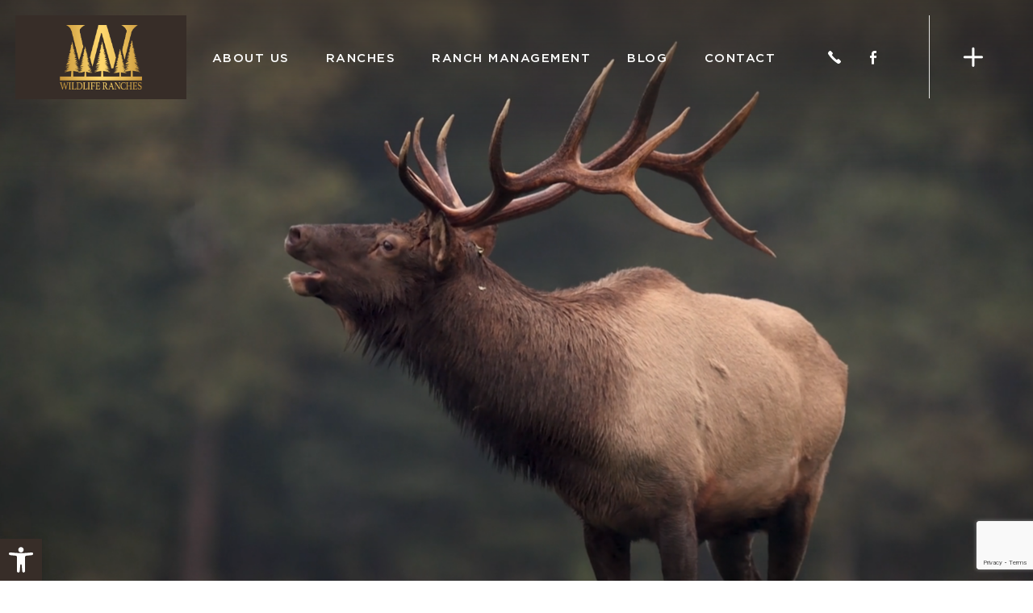

--- FILE ---
content_type: text/html; charset=UTF-8
request_url: https://www.wildliferanches.com/
body_size: 16153
content:
<!DOCTYPE html>
<html lang="en-US">
<head>
	<meta http-equiv="X-UA-Compatible" content="IE=edge" />
	<meta charset="UTF-8" />
	<meta id="viewport-tag" name="viewport" content="width=device-width, initial-scale=1"/>
	<title>Wildlife Ranches | 877.888.1045</title>
	<link rel="pingback" href="https://www.wildliferanches.com/xmlrpc.php" />
<!-- Google Tag Manager -->
<script>(function(w,d,s,l,i){w[l]=w[l]||[];w[l].push({'gtm.start':
new Date().getTime(),event:'gtm.js'});var f=d.getElementsByTagName(s)[0],
j=d.createElement(s),dl=l!='dataLayer'?'&l='+l:'';j.async=true;j.src=
'https://www.googletagmanager.com/gtm.js?id='+i+dl;f.parentNode.insertBefore(j,f);
})(window,document,'script','dataLayer','GTM-PFD5BBWK');</script>
<!-- End Google Tag Manager -->
	<meta name='robots' content='max-image-preview:large' />
<meta name="msvalidate.01" content="AB806E983A4AD9737EC5FCFB479D8FBD" />
<meta name="google-site-verification" content="GN94t0GcPZp3tb3jAZ3YwIBzxrKf8OaanG4m_g5TYlU" />
<link rel='dns-prefetch' href='//cdn.vs12.com' />
<link rel='dns-prefetch' href='//www.wildliferanches.com' />
<link rel='dns-prefetch' href='//cdnjs.cloudflare.com' />
<link rel='dns-prefetch' href='//cdn.maptiler.com' />
<link rel='dns-prefetch' href='//resources.agentimage.com' />
<link rel='dns-prefetch' href='//unpkg.com' />
<link rel='dns-prefetch' href='//fonts.googleapis.com' />
<link rel='dns-prefetch' href='//www.googletagmanager.com' />
<link rel="alternate" type="application/rss+xml" title="Wildlife Ranches | 877.888.1045 &raquo; Feed" href="https://www.wildliferanches.com/feed/" />
<link rel="alternate" type="application/rss+xml" title="Wildlife Ranches | 877.888.1045 &raquo; Comments Feed" href="https://www.wildliferanches.com/comments/feed/" />
<style>.ai-contact-wrap input.wpcf7-submit,
			    .ai-default-cf7wrap input.wpcf7-submit,
			    .error-forms input.wpcf7-submit {
			      background: #444444 !important;
			      color: #ffffff !important;
			    }
			    
			    .ai-contact-wrap input.wpcf7-submit:hover,
			    .ai-default-cf7wrap input.wpcf7-submit:hover,
			    .error-forms input.wpcf7-submit:hover {
			      background: #444444 !important;
			      color: #ffffff !important;
			    }
					.ai-default-cf7wrap input[type="text"]:focus, 
					.ai-default-cf7wrap input[type="tel"]:focus, 
					.ai-default-cf7wrap input[type="email"]:focus,
					.ai-default-cf7wrap select:focus,
					.ai-default-cf7wrap textarea:focus,
					.error-page-content-wrapper .error-forms input[type=text]:focus, 
					.error-page-content-wrapper .error-forms input[type=email]:focus, 
					.error-page-content-wrapper .error-forms input[type=phone]:focus,
					.error-page-content-wrapper .error-forms textarea:focus{
						border-color: #66afe9;
						outline: 0;
						-webkit-box-shadow: inset 0 1px 1px #66afe9, 0 0 8px #66afe9;
						box-shadow: inset 0 0 1px #66afe9, 0 0 8px #66afe9;
					}</style><style id='wp-img-auto-sizes-contain-inline-css' type='text/css'>
img:is([sizes=auto i],[sizes^="auto," i]){contain-intrinsic-size:3000px 1500px}
/*# sourceURL=wp-img-auto-sizes-contain-inline-css */
</style>
<style id='wp-emoji-styles-inline-css' type='text/css'>

	img.wp-smiley, img.emoji {
		display: inline !important;
		border: none !important;
		box-shadow: none !important;
		height: 1em !important;
		width: 1em !important;
		margin: 0 0.07em !important;
		vertical-align: -0.1em !important;
		background: none !important;
		padding: 0 !important;
	}
/*# sourceURL=wp-emoji-styles-inline-css */
</style>
<style id='wp-block-library-inline-css' type='text/css'>
:root{--wp-block-synced-color:#7a00df;--wp-block-synced-color--rgb:122,0,223;--wp-bound-block-color:var(--wp-block-synced-color);--wp-editor-canvas-background:#ddd;--wp-admin-theme-color:#007cba;--wp-admin-theme-color--rgb:0,124,186;--wp-admin-theme-color-darker-10:#006ba1;--wp-admin-theme-color-darker-10--rgb:0,107,160.5;--wp-admin-theme-color-darker-20:#005a87;--wp-admin-theme-color-darker-20--rgb:0,90,135;--wp-admin-border-width-focus:2px}@media (min-resolution:192dpi){:root{--wp-admin-border-width-focus:1.5px}}.wp-element-button{cursor:pointer}:root .has-very-light-gray-background-color{background-color:#eee}:root .has-very-dark-gray-background-color{background-color:#313131}:root .has-very-light-gray-color{color:#eee}:root .has-very-dark-gray-color{color:#313131}:root .has-vivid-green-cyan-to-vivid-cyan-blue-gradient-background{background:linear-gradient(135deg,#00d084,#0693e3)}:root .has-purple-crush-gradient-background{background:linear-gradient(135deg,#34e2e4,#4721fb 50%,#ab1dfe)}:root .has-hazy-dawn-gradient-background{background:linear-gradient(135deg,#faaca8,#dad0ec)}:root .has-subdued-olive-gradient-background{background:linear-gradient(135deg,#fafae1,#67a671)}:root .has-atomic-cream-gradient-background{background:linear-gradient(135deg,#fdd79a,#004a59)}:root .has-nightshade-gradient-background{background:linear-gradient(135deg,#330968,#31cdcf)}:root .has-midnight-gradient-background{background:linear-gradient(135deg,#020381,#2874fc)}:root{--wp--preset--font-size--normal:16px;--wp--preset--font-size--huge:42px}.has-regular-font-size{font-size:1em}.has-larger-font-size{font-size:2.625em}.has-normal-font-size{font-size:var(--wp--preset--font-size--normal)}.has-huge-font-size{font-size:var(--wp--preset--font-size--huge)}.has-text-align-center{text-align:center}.has-text-align-left{text-align:left}.has-text-align-right{text-align:right}.has-fit-text{white-space:nowrap!important}#end-resizable-editor-section{display:none}.aligncenter{clear:both}.items-justified-left{justify-content:flex-start}.items-justified-center{justify-content:center}.items-justified-right{justify-content:flex-end}.items-justified-space-between{justify-content:space-between}.screen-reader-text{border:0;clip-path:inset(50%);height:1px;margin:-1px;overflow:hidden;padding:0;position:absolute;width:1px;word-wrap:normal!important}.screen-reader-text:focus{background-color:#ddd;clip-path:none;color:#444;display:block;font-size:1em;height:auto;left:5px;line-height:normal;padding:15px 23px 14px;text-decoration:none;top:5px;width:auto;z-index:100000}html :where(.has-border-color){border-style:solid}html :where([style*=border-top-color]){border-top-style:solid}html :where([style*=border-right-color]){border-right-style:solid}html :where([style*=border-bottom-color]){border-bottom-style:solid}html :where([style*=border-left-color]){border-left-style:solid}html :where([style*=border-width]){border-style:solid}html :where([style*=border-top-width]){border-top-style:solid}html :where([style*=border-right-width]){border-right-style:solid}html :where([style*=border-bottom-width]){border-bottom-style:solid}html :where([style*=border-left-width]){border-left-style:solid}html :where(img[class*=wp-image-]){height:auto;max-width:100%}:where(figure){margin:0 0 1em}html :where(.is-position-sticky){--wp-admin--admin-bar--position-offset:var(--wp-admin--admin-bar--height,0px)}@media screen and (max-width:600px){html :where(.is-position-sticky){--wp-admin--admin-bar--position-offset:0px}}

/*# sourceURL=wp-block-library-inline-css */
</style><style id='global-styles-inline-css' type='text/css'>
:root{--wp--preset--aspect-ratio--square: 1;--wp--preset--aspect-ratio--4-3: 4/3;--wp--preset--aspect-ratio--3-4: 3/4;--wp--preset--aspect-ratio--3-2: 3/2;--wp--preset--aspect-ratio--2-3: 2/3;--wp--preset--aspect-ratio--16-9: 16/9;--wp--preset--aspect-ratio--9-16: 9/16;--wp--preset--color--black: #000000;--wp--preset--color--cyan-bluish-gray: #abb8c3;--wp--preset--color--white: #ffffff;--wp--preset--color--pale-pink: #f78da7;--wp--preset--color--vivid-red: #cf2e2e;--wp--preset--color--luminous-vivid-orange: #ff6900;--wp--preset--color--luminous-vivid-amber: #fcb900;--wp--preset--color--light-green-cyan: #7bdcb5;--wp--preset--color--vivid-green-cyan: #00d084;--wp--preset--color--pale-cyan-blue: #8ed1fc;--wp--preset--color--vivid-cyan-blue: #0693e3;--wp--preset--color--vivid-purple: #9b51e0;--wp--preset--gradient--vivid-cyan-blue-to-vivid-purple: linear-gradient(135deg,rgb(6,147,227) 0%,rgb(155,81,224) 100%);--wp--preset--gradient--light-green-cyan-to-vivid-green-cyan: linear-gradient(135deg,rgb(122,220,180) 0%,rgb(0,208,130) 100%);--wp--preset--gradient--luminous-vivid-amber-to-luminous-vivid-orange: linear-gradient(135deg,rgb(252,185,0) 0%,rgb(255,105,0) 100%);--wp--preset--gradient--luminous-vivid-orange-to-vivid-red: linear-gradient(135deg,rgb(255,105,0) 0%,rgb(207,46,46) 100%);--wp--preset--gradient--very-light-gray-to-cyan-bluish-gray: linear-gradient(135deg,rgb(238,238,238) 0%,rgb(169,184,195) 100%);--wp--preset--gradient--cool-to-warm-spectrum: linear-gradient(135deg,rgb(74,234,220) 0%,rgb(151,120,209) 20%,rgb(207,42,186) 40%,rgb(238,44,130) 60%,rgb(251,105,98) 80%,rgb(254,248,76) 100%);--wp--preset--gradient--blush-light-purple: linear-gradient(135deg,rgb(255,206,236) 0%,rgb(152,150,240) 100%);--wp--preset--gradient--blush-bordeaux: linear-gradient(135deg,rgb(254,205,165) 0%,rgb(254,45,45) 50%,rgb(107,0,62) 100%);--wp--preset--gradient--luminous-dusk: linear-gradient(135deg,rgb(255,203,112) 0%,rgb(199,81,192) 50%,rgb(65,88,208) 100%);--wp--preset--gradient--pale-ocean: linear-gradient(135deg,rgb(255,245,203) 0%,rgb(182,227,212) 50%,rgb(51,167,181) 100%);--wp--preset--gradient--electric-grass: linear-gradient(135deg,rgb(202,248,128) 0%,rgb(113,206,126) 100%);--wp--preset--gradient--midnight: linear-gradient(135deg,rgb(2,3,129) 0%,rgb(40,116,252) 100%);--wp--preset--font-size--small: 13px;--wp--preset--font-size--medium: 20px;--wp--preset--font-size--large: 36px;--wp--preset--font-size--x-large: 42px;--wp--preset--spacing--20: 0.44rem;--wp--preset--spacing--30: 0.67rem;--wp--preset--spacing--40: 1rem;--wp--preset--spacing--50: 1.5rem;--wp--preset--spacing--60: 2.25rem;--wp--preset--spacing--70: 3.38rem;--wp--preset--spacing--80: 5.06rem;--wp--preset--shadow--natural: 6px 6px 9px rgba(0, 0, 0, 0.2);--wp--preset--shadow--deep: 12px 12px 50px rgba(0, 0, 0, 0.4);--wp--preset--shadow--sharp: 6px 6px 0px rgba(0, 0, 0, 0.2);--wp--preset--shadow--outlined: 6px 6px 0px -3px rgb(255, 255, 255), 6px 6px rgb(0, 0, 0);--wp--preset--shadow--crisp: 6px 6px 0px rgb(0, 0, 0);}:where(.is-layout-flex){gap: 0.5em;}:where(.is-layout-grid){gap: 0.5em;}body .is-layout-flex{display: flex;}.is-layout-flex{flex-wrap: wrap;align-items: center;}.is-layout-flex > :is(*, div){margin: 0;}body .is-layout-grid{display: grid;}.is-layout-grid > :is(*, div){margin: 0;}:where(.wp-block-columns.is-layout-flex){gap: 2em;}:where(.wp-block-columns.is-layout-grid){gap: 2em;}:where(.wp-block-post-template.is-layout-flex){gap: 1.25em;}:where(.wp-block-post-template.is-layout-grid){gap: 1.25em;}.has-black-color{color: var(--wp--preset--color--black) !important;}.has-cyan-bluish-gray-color{color: var(--wp--preset--color--cyan-bluish-gray) !important;}.has-white-color{color: var(--wp--preset--color--white) !important;}.has-pale-pink-color{color: var(--wp--preset--color--pale-pink) !important;}.has-vivid-red-color{color: var(--wp--preset--color--vivid-red) !important;}.has-luminous-vivid-orange-color{color: var(--wp--preset--color--luminous-vivid-orange) !important;}.has-luminous-vivid-amber-color{color: var(--wp--preset--color--luminous-vivid-amber) !important;}.has-light-green-cyan-color{color: var(--wp--preset--color--light-green-cyan) !important;}.has-vivid-green-cyan-color{color: var(--wp--preset--color--vivid-green-cyan) !important;}.has-pale-cyan-blue-color{color: var(--wp--preset--color--pale-cyan-blue) !important;}.has-vivid-cyan-blue-color{color: var(--wp--preset--color--vivid-cyan-blue) !important;}.has-vivid-purple-color{color: var(--wp--preset--color--vivid-purple) !important;}.has-black-background-color{background-color: var(--wp--preset--color--black) !important;}.has-cyan-bluish-gray-background-color{background-color: var(--wp--preset--color--cyan-bluish-gray) !important;}.has-white-background-color{background-color: var(--wp--preset--color--white) !important;}.has-pale-pink-background-color{background-color: var(--wp--preset--color--pale-pink) !important;}.has-vivid-red-background-color{background-color: var(--wp--preset--color--vivid-red) !important;}.has-luminous-vivid-orange-background-color{background-color: var(--wp--preset--color--luminous-vivid-orange) !important;}.has-luminous-vivid-amber-background-color{background-color: var(--wp--preset--color--luminous-vivid-amber) !important;}.has-light-green-cyan-background-color{background-color: var(--wp--preset--color--light-green-cyan) !important;}.has-vivid-green-cyan-background-color{background-color: var(--wp--preset--color--vivid-green-cyan) !important;}.has-pale-cyan-blue-background-color{background-color: var(--wp--preset--color--pale-cyan-blue) !important;}.has-vivid-cyan-blue-background-color{background-color: var(--wp--preset--color--vivid-cyan-blue) !important;}.has-vivid-purple-background-color{background-color: var(--wp--preset--color--vivid-purple) !important;}.has-black-border-color{border-color: var(--wp--preset--color--black) !important;}.has-cyan-bluish-gray-border-color{border-color: var(--wp--preset--color--cyan-bluish-gray) !important;}.has-white-border-color{border-color: var(--wp--preset--color--white) !important;}.has-pale-pink-border-color{border-color: var(--wp--preset--color--pale-pink) !important;}.has-vivid-red-border-color{border-color: var(--wp--preset--color--vivid-red) !important;}.has-luminous-vivid-orange-border-color{border-color: var(--wp--preset--color--luminous-vivid-orange) !important;}.has-luminous-vivid-amber-border-color{border-color: var(--wp--preset--color--luminous-vivid-amber) !important;}.has-light-green-cyan-border-color{border-color: var(--wp--preset--color--light-green-cyan) !important;}.has-vivid-green-cyan-border-color{border-color: var(--wp--preset--color--vivid-green-cyan) !important;}.has-pale-cyan-blue-border-color{border-color: var(--wp--preset--color--pale-cyan-blue) !important;}.has-vivid-cyan-blue-border-color{border-color: var(--wp--preset--color--vivid-cyan-blue) !important;}.has-vivid-purple-border-color{border-color: var(--wp--preset--color--vivid-purple) !important;}.has-vivid-cyan-blue-to-vivid-purple-gradient-background{background: var(--wp--preset--gradient--vivid-cyan-blue-to-vivid-purple) !important;}.has-light-green-cyan-to-vivid-green-cyan-gradient-background{background: var(--wp--preset--gradient--light-green-cyan-to-vivid-green-cyan) !important;}.has-luminous-vivid-amber-to-luminous-vivid-orange-gradient-background{background: var(--wp--preset--gradient--luminous-vivid-amber-to-luminous-vivid-orange) !important;}.has-luminous-vivid-orange-to-vivid-red-gradient-background{background: var(--wp--preset--gradient--luminous-vivid-orange-to-vivid-red) !important;}.has-very-light-gray-to-cyan-bluish-gray-gradient-background{background: var(--wp--preset--gradient--very-light-gray-to-cyan-bluish-gray) !important;}.has-cool-to-warm-spectrum-gradient-background{background: var(--wp--preset--gradient--cool-to-warm-spectrum) !important;}.has-blush-light-purple-gradient-background{background: var(--wp--preset--gradient--blush-light-purple) !important;}.has-blush-bordeaux-gradient-background{background: var(--wp--preset--gradient--blush-bordeaux) !important;}.has-luminous-dusk-gradient-background{background: var(--wp--preset--gradient--luminous-dusk) !important;}.has-pale-ocean-gradient-background{background: var(--wp--preset--gradient--pale-ocean) !important;}.has-electric-grass-gradient-background{background: var(--wp--preset--gradient--electric-grass) !important;}.has-midnight-gradient-background{background: var(--wp--preset--gradient--midnight) !important;}.has-small-font-size{font-size: var(--wp--preset--font-size--small) !important;}.has-medium-font-size{font-size: var(--wp--preset--font-size--medium) !important;}.has-large-font-size{font-size: var(--wp--preset--font-size--large) !important;}.has-x-large-font-size{font-size: var(--wp--preset--font-size--x-large) !important;}
/*# sourceURL=global-styles-inline-css */
</style>

<style id='classic-theme-styles-inline-css' type='text/css'>
/*! This file is auto-generated */
.wp-block-button__link{color:#fff;background-color:#32373c;border-radius:9999px;box-shadow:none;text-decoration:none;padding:calc(.667em + 2px) calc(1.333em + 2px);font-size:1.125em}.wp-block-file__button{background:#32373c;color:#fff;text-decoration:none}
/*# sourceURL=/wp-includes/css/classic-themes.min.css */
</style>
<link rel='stylesheet' id='agentimage-font-css' href='https://cdn.vs12.com/font-icons/agentimage.font.icons.css' type='text/css' media='' />
<link rel='stylesheet' id='aios-starter-theme-bootstrap-css' href='https://cdn.vs12.com/bootstrap/bootstrap.min.css?ver=6.9' type='text/css' media='all' />
<link rel='stylesheet' id='aios-starter-theme-popup-style-css' href='https://cdn.vs12.com/libraries/css/aios-popup.min.css?ver=6.9' type='text/css' media='all' />
<link rel='stylesheet' id='aios-initial-setup-frontend-style-css' href='https://cdn.vs12.com/libraries/css/frontend.min.css?ver=6.9' type='text/css' media='all' />
<link rel='stylesheet' id='aios-slick-style-css' href='https://cdn.vs12.com/libraries/css/slick.min.css?ver=6.9' type='text/css' media='all' />
<link rel='stylesheet' id='aios-aos-style-css' href='https://cdn.vs12.com/libraries/css/aos.min.css?ver=6.9' type='text/css' media='all' />
<link rel='stylesheet' id='aios-initial-setup-various-css-fixes-css' href='https://www.wildliferanches.com/wp-content/plugins/aios-initial-setup/app/modules/various-css-fixes//css/various-css-fixes.css?ver=1.6.0' type='text/css' media='all' />
<link rel='stylesheet' id='aios-maptiler-leaflet-css' href='https://cdnjs.cloudflare.com/ajax/libs/leaflet/1.0.3/leaflet.css?ver=6.9' type='text/css' media='all' />
<link rel='stylesheet' id='aios-maptiler-mapbox-css' href='https://cdn.maptiler.com/mapbox-gl-js/v0.53.0/mapbox-gl.css?ver=6.9' type='text/css' media='all' />
<link rel='stylesheet' id='aios-maptiler-leaflet-fullscreen-css' href='https://resources.agentimage.com/libraries/leaflet/leaflet-fullscreen.min.css?ver=6.9' type='text/css' media='all' />
<link rel='stylesheet' id='contact-form-7-css' href='https://www.wildliferanches.com/wp-content/plugins/contact-form-7/includes/css/styles.css?ver=1.6.0' type='text/css' media='all' />
<link rel='stylesheet' id='pojo-a11y-css' href='https://www.wildliferanches.com/wp-content/plugins/pojo-accessibility/modules/legacy/assets/css/style.min.css?ver=1.6.0' type='text/css' media='all' />
<link rel='stylesheet' id='aios-starter-theme-style-css' href='https://www.wildliferanches.com/wp-content/themes/aios-starter-theme/style.css?ver=1.6.0' type='text/css' media='all' />
<link rel='stylesheet' id='aios-starter-theme-child-style-css' href='https://www.wildliferanches.com/wp-content/themes/wildliferanches/style.css?ver=1.6.0' type='text/css' media='all' />
<link rel='stylesheet' id='aios-starter-theme-child-style-media-queries-css' href='https://www.wildliferanches.com/wp-content/themes/wildliferanches/style-media-queries.css?ver=1.6.0' type='text/css' media='all' />
<link rel='stylesheet' id='local-fonts-css' href='https://www.wildliferanches.com/wp-content/themes/wildliferanches/fonts/fonts.css?ver=1.6.0' type='text/css' media='all' />
<link rel='stylesheet' id='google-fonts-fira-sans-css' href='https://fonts.googleapis.com/css2?family=Fira+Sans%3Aital%2Cwght%400%2C300%3B0%2C400%3B0%2C500%3B0%2C600%3B0%2C700%3B1%2C300%3B1%2C400%3B1%2C500%3B1%2C600%3B1%2C700&#038;display=swap&#038;ver=6.9' type='text/css' media='all' />
<link rel='stylesheet' id='google-fonts-bodoni-moda-css' href='https://fonts.googleapis.com/css2?family=Bodoni+Moda%3Aital%2Copsz%2Cwght%400%2C6..96%2C400%3B0%2C6..96%2C500%3B0%2C6..96%2C600%3B0%2C6..96%2C700%3B1%2C6..96%2C400%3B1%2C6..96%2C500%3B1%2C6..96%2C600%3B1%2C6..96%2C700&#038;display=swap&#038;ver=6.9' type='text/css' media='all' />
<link rel='stylesheet' id='slick-css-css' href='https://www.wildliferanches.com/wp-content/themes/wildliferanches/css/slick.min.css?ver=1.6.0' type='text/css' media='all' />
<link rel='stylesheet' id='aos-css-css' href='https://www.wildliferanches.com/wp-content/themes/wildliferanches/css/aos.css?ver=1.6.0' type='text/css' media='all' />
<link rel='stylesheet' id='aios-mobile-header-main-css' href='https://www.wildliferanches.com/wp-content/plugins/aios-initial-setup/app/widgets/mobile-header//views/lib/css/style.css?ver=1.6.0' type='text/css' media='all' />
<link rel='stylesheet' id='aios-mobile-header-theme-header3a-css' href='https://www.wildliferanches.com/wp-content/plugins/aios-initial-setup/app/widgets/mobile-header/views/frontend/header3a/css/style.css?ver=1.6.0' type='text/css' media='all' />
<script type="text/javascript" src="https://www.wildliferanches.com/wp-includes/js/jquery/jquery.min.js?ver=3.7.1" id="jquery-core-js"></script>
<script type="text/javascript" src="https://www.wildliferanches.com/wp-includes/js/jquery/jquery-migrate.min.js?ver=3.4.1" id="jquery-migrate-js"></script>
<script type="text/javascript" src="https://cdn.vs12.com/libraries/js/bowser-scripts.js" id="aios-starter-theme-bowser-js"></script>
<script type="text/javascript" src="https://cdn.vs12.com/libraries/js/browser-selector.min.js" id="aios-starter-theme-crossbrowserselector-js"></script>
<script type="text/javascript" src="https://cdn.vs12.com/libraries/js/placeholders.min.js" id="aios-starter-theme-placeholder-js"></script>
<script type="text/javascript" async src="https://cdn.vs12.com/libraries/js/lazysizes.min.js" id="aios-lazysizes-js"></script>
<script type="text/javascript" src="https://cdn.vs12.com/bootstrap/bootstrap.min.js" id="aios-starter-theme-bootstrap-js-js"></script>
<script type="text/javascript" src="https://cdn.vs12.com/libraries/js/jquery.nav-tab-double-tap.min.js" id="aios-nav-double-tap-js"></script>
<script type="text/javascript" src="https://cdn.vs12.com/libraries/js/3.6.0/aios-popup.min.js" id="aios-starter-theme-popup-js"></script>
<script type="text/javascript" src="https://cdn.vs12.com/libraries/js/aios-default-libraries.min.js" id="aios-default-functions-js"></script>
<script type="text/javascript" src="https://cdn.vs12.com/libraries/js/aios-initial-setup-frontend.min.js" id="aios-initial-setup-frontend-scripts-js"></script>
<script type="text/javascript" src="https://cdn.vs12.com/libraries/js/jquery.chain-height.min.js" id="aios-chain-height-script-js"></script>
<script type="text/javascript" src="https://cdn.vs12.com/libraries/js/jquery.sidenavigation.min.js" id="aios-sidebar-navigation-script-js"></script>
<script type="text/javascript" src="https://cdn.vs12.com/libraries/js/slick.min.js" id="aios-slick-script-js"></script>
<script type="text/javascript" src="https://cdn.vs12.com/libraries/js/aos.min.js" id="aios-aos-script-js"></script>
<script type="text/javascript" src="https://cdn.vs12.com/libraries/js/aios-split-nav.min.js" id="aios-splitNav-script-js"></script>
<script type="text/javascript" src="https://www.wildliferanches.com/wp-content/plugins/aios-initial-setup/app/modules/contact-form-7-fix-date-field//js/contact-form7-normalize-date-field.js?ver=6.9" id="aios-initial-setup-cf7-fix-date-field-js"></script>
<script type="text/javascript" src="https://www.wildliferanches.com/wp-content/plugins/aios-initial-setup/app/modules/contact-form-7-floating-tooltip-fix//js/contact-form7-floating-tooltip-fix.js?ver=6.9" id="aios-initial-setup-cf7-floating-tooltip-fix-js"></script>
<script type="text/javascript" src="https://www.wildliferanches.com/wp-content/plugins/aios-initial-setup/app/modules/various-css-fixes//js/various-css-fixes.js?ver=6.9" id="aios-initial-setup-various-css-fixes-js"></script>
<script type="text/javascript" src="https://cdnjs.cloudflare.com/ajax/libs/leaflet/1.0.3/leaflet.js?ver=6.9" id="aios-maptiler-leaflet-js"></script>
<script type="text/javascript" src="https://cdn.maptiler.com/mapbox-gl-js/v0.53.0/mapbox-gl.js?ver=6.9" id="aios-maptiler-mapbox-js"></script>
<script type="text/javascript" src="https://cdn.maptiler.com/mapbox-gl-leaflet/latest/leaflet-mapbox-gl.js?ver=6.9" id="aios-maptiler-leaflet-mapbox-js"></script>
<script type="text/javascript" src="https://resources.agentimage.com/libraries/leaflet/leaflet-fullscreen.min.js?ver=6.9" id="aios-maptiler-leaflet-fullscreen-js"></script>
<script type="text/javascript" src="https://unpkg.com/leaflet-geosearch@2.2.0/dist/bundle.min.js?ver=6.9" id="aios-leaflets-build-js"></script>
<script type="text/javascript" src="https://resources.agentimage.com/libraries/js/global.min.js?ver=6.9" id="aios-starter-theme-global-js"></script>
<script type="text/javascript" src="https://www.wildliferanches.com/wp-content/themes/wildliferanches/js/scripts.js?ver=6.9" id="aios-starter-theme-child-script-js"></script>
<meta name="generator" content="WordPress 6.9" />
<script type="application/ld+json">{
    "@context": "https:\/\/schema.org",
    "@graph": [
        [
            [
                {
                    "@type": "SiteNavigationElement",
                    "name": "About Us",
                    "url": "https:\/\/www.wildliferanches.com\/about-us\/"
                },
                {
                    "@type": "SiteNavigationElement",
                    "name": "Ranches",
                    "url": "https:\/\/www.wildliferanches.com\/ranches\/"
                },
                {
                    "@type": "SiteNavigationElement",
                    "name": "Ranch Management",
                    "url": "https:\/\/www.wildliferanches.com\/ranch-management\/"
                },
                {
                    "@type": "SiteNavigationElement",
                    "name": "Blog",
                    "url": "https:\/\/www.wildliferanches.com\/category\/blog\/"
                },
                {
                    "@type": "SiteNavigationElement",
                    "name": "Contact",
                    "url": "#footer"
                }
            ]
        ]
    ]
}</script>
            <style type="text/css" media="all">.aios-slider.aios-slider-template-default .splide:not(.is-initialized):not(.is-rendered){background:#dedede;visibility:visible}.aios-slider.aios-slider-template-default .splide:not(.is-initialized):not(.is-rendered) .splide__arrows,
.aios-slider.aios-slider-template-default .splide:not(.is-initialized):not(.is-rendered) .aios-slider-tagline{display:none}.aios-slider.aios-slider-template-default .splide:not(.is-initialized):not(.is-rendered) .splide__list{position:relative;display:block}.aios-slider.aios-slider-template-default .splide:not(.is-initialized):not(.is-rendered) .aios-slider-slide{position:relative;display:block}.aios-slider.aios-slider-template-default .splide:not(.is-initialized):not(.is-rendered) .aios-slider-slide:nth-child(n+2){display:none}.aios-slider.aios-slider-template-default .splide:not(.is-initialized):not(.is-rendered) .aios-slider-volume,
.aios-slider.aios-slider-template-default .splide:not(.is-initialized):not(.is-rendered) .aios-slider-custom-video button,
.aios-slider.aios-slider-template-default .splide:not(.is-initialized):not(.is-rendered) .aios-slider-slide:nth-child(n+2){display:none}.aios-slider.aios-slider-template-default .splide:not(.is-initialized):not(.is-rendered) .aios-slider-img{-webkit-user-select:none;-moz-user-select:none;user-select:none;position:relative;display:block;pointer-events:auto;background:#dedede;overflow:hidden}.aios-slider.aios-slider-template-default .splide:not(.is-initialized):not(.is-rendered) .aios-slider-img img{position:absolute;top:0;left:0;width:100%;height:100%;-o-object-fit:cover;object-fit:cover;-o-object-position:center center;object-position:center center;pointer-events:none}.aios-slider.aios-slider-template-default .splide:not(.is-initialized):not(.is-rendered) .aios-slider-img canvas{display:block;width:100%}</style>
        <meta name="generator" content="Site Kit by Google 1.170.0" /><style type="text/css">
#pojo-a11y-toolbar .pojo-a11y-toolbar-toggle a{ background-color: #372d28;	color: #ffffff;}
#pojo-a11y-toolbar .pojo-a11y-toolbar-overlay, #pojo-a11y-toolbar .pojo-a11y-toolbar-overlay ul.pojo-a11y-toolbar-items.pojo-a11y-links{ border-color: #372d28;}
body.pojo-a11y-focusable a:focus{ outline-style: solid !important;	outline-width: 1px !important;	outline-color: #FF0000 !important;}
#pojo-a11y-toolbar .pojo-a11y-toolbar-overlay{ background-color: #ffffff;}
#pojo-a11y-toolbar .pojo-a11y-toolbar-overlay ul.pojo-a11y-toolbar-items li.pojo-a11y-toolbar-item a, #pojo-a11y-toolbar .pojo-a11y-toolbar-overlay p.pojo-a11y-toolbar-title{ color: #372d28;}
#pojo-a11y-toolbar .pojo-a11y-toolbar-overlay ul.pojo-a11y-toolbar-items li.pojo-a11y-toolbar-item a.active{ background-color: #372d28;	color: #ffffff;}
@media (max-width: 767px) { #pojo-a11y-toolbar { top: 50px !important; } }</style><link rel="icon" href="https://www.wildliferanches.com/wp-content/uploads/2023/04/fav-150x150.png" sizes="32x32" />
<link rel="icon" href="https://www.wildliferanches.com/wp-content/uploads/2023/04/fav.png" sizes="192x192" />
<link rel="apple-touch-icon" href="https://www.wildliferanches.com/wp-content/uploads/2023/04/fav.png" />
<meta name="msapplication-TileImage" content="https://www.wildliferanches.com/wp-content/uploads/2023/04/fav.png" />
<link rel='stylesheet' id='aios-splide-style-css' href='https://www.wildliferanches.com/wp-content/plugins/aios-slider/assets/css/vendor/splide/splide-v4.0.7.min.css' type='text/css' media='all' />
<link rel='stylesheet' id='aios-splide-extension-video-style-css' href='https://www.wildliferanches.com/wp-content/plugins/aios-slider/assets/css/vendor/splide-extensions/splide-extension-video-v0.8.0.min.css' type='text/css' media='all' />
<link rel='stylesheet' id='aios-slider-template-default-style-css' href='https://www.wildliferanches.com/wp-content/plugins/aios-slider/templates/default/style.css?ver=1.6.0' type='text/css' media='all' />
<style id='aios-slider-template-default-style-inline-css' type='text/css'>
 #aios-slider-hp-slideshow-video .aios-slider-splide .aios-slider-img canvas, #aios-slider-hp-slideshow-video .aios-slider-splide .aios-slider-custom-video canvas{min-height:0px}#aios-slider-hp-slideshow-video .aios-slider-volume{display:none;visibility:hidden;pointer-events:none;bottom:20px;right:20px}#aios-slider-hp-slideshow-video .aios-slider-volume, #aios-slider-hp-slideshow-video .splide__arrow{color:rgba(255, 255, 255, 1)}#aios-slider-hp-slideshow-video .aios-slider-volume:hover, #aios-slider-hp-slideshow-video .splide__arrow:hover{color:rgba(204, 204, 204, 1)}#aios-slider-hp-slideshow-video .aios-slider-volume.outlined{background:rgba(255, 255, 255, 1)}#aios-slider-hp-slideshow-video .aios-slider-volume.outlined:hover{background:rgba(204, 204, 204, 1)}#aios-slider-hp-slideshow-video .splide__pagination__page, #aios-slider-hp-slideshow-video .splide__video__play:before, #aios-slider-hp-slideshow-video .aios-slider-custom-video button{background:rgba(255, 255, 255, 1)}#aios-slider-hp-slideshow-video .splide__pagination__page.is-active, #aios-slider-hp-slideshow-video .splide__pagination__page:hover, #aios-slider-hp-slideshow-video .splide__video:hover .splide__video__play:before, #aios-slider-hp-slideshow-video .splide__video__play:hover:before, #aios-slider-hp-slideshow-video .aios-slider-custom-video button:focus, #aios-slider-hp-slideshow-video .aios-slider-custom-video button:hover{background:rgba(204, 204, 204, 1)}#aios-slider-hp-slideshow-video .splide__spinner{border-color:rgba(255, 255, 255, 1);border-left-color:transparent}#aios-slider-hp-slideshow-video .splide__pagination{bottom:20px}#aios-slider-hp-slideshow-video .aios-slider-splide .aios-slider-tagline > *{transform:none !important}#aios-slider-hp-slideshow-video .aios-slider-splide .aios-slider-tagline .aios-slider-tagline-title{font-size:max(2em, 1.5rem)}#aios-slider-hp-slideshow-video .aios-slider-splide .aios-slider-tagline .aios-slider-tagline-description{font-size:max(1.25em, 1rem)}#aios-slider-hp-slideshow-video .aios-slider-splide .aios-slider-tagline{text-align:left;background:rgba(0, 0, 0, 0.75)}
/*# sourceURL=aios-slider-template-default-style-inline-css */
</style>
</head>
<body class="home blog wp-theme-aios-starter-theme wp-child-theme-wildliferanches home-container post-post-biodiversity-on-your-ranch">
<!-- Google Tag Manager (noscript) -->
<noscript><iframe src="https://www.googletagmanager.com/ns.html?id=GTM-PFD5BBWK"
height="0" width="0" style="display:none;visibility:hidden"></iframe></noscript>
<!-- End Google Tag Manager (noscript) -->
		<div id="aios-mobile-header-wrapper-6974473976707" class="aios-mobile-header-2 aios-mobile-header-wrapper aios-mobile-header-wrapper-breakpoint-992">

	<div class="amh-fixed-header-nav amh-area-wrap">
		<div class="amh-header-buttons amh-3a amh-clearfix">

			<div class="amh-navigation-trigger"><div class="ai-font-menu"></div></div>
			<div class="amh-center">
															<a href="tel:+1.877.888.1045" class="amh-phone"><span class="ai-font-phone"><span class="amh-phone-text-hide">877.888.1045</span></span></a>
												</div>

			<div class="amh-header-right-btn">
															<a class="asis-mailto-obfuscated-email-hidden asis-mailto-obfuscated-email " aria-label="info(at)wildliferanches(dotted)org" data-value="info(at)wildliferanches(dotted)org"><span class="amh-email"><span class="ai-font-envelope-f"><span class="amh-email-text-hide">info(at)wildliferanches(dotted)org</span></span></span></a>												</div>

			

		</div><!-- end of buttons -->

		<div class="amh-navigation amh-nav-1">
			<div class="menu-primary-menu-container"><ul id="amh-menu6974473976707" class="amh-menu"><li class=""><a href="https://www.wildliferanches.com/" data-title="Home">Home</a></li>
<li class="menu-item menu-item-type-post_type menu-item-object-page"><a href="https://www.wildliferanches.com/about-us/" data-title="About Us">About Us</a></li>
<li class="menu-item menu-item-type-post_type menu-item-object-page"><a href="https://www.wildliferanches.com/ranches/" data-title="Ranches">Ranches</a></li>
<li class="menu-item menu-item-type-post_type menu-item-object-page"><a href="https://www.wildliferanches.com/ranch-management/" data-title="Ranch Management">Ranch Management</a></li>
<li class="menu-item menu-item-type-taxonomy menu-item-object-category"><a href="https://www.wildliferanches.com/category/blog/" data-title="Blog">Blog</a></li>
<li class="contact-link menu-item menu-item-type-custom menu-item-object-custom"><a href="#footer" data-title="Contact">Contact</a></li>
</ul></div>		</div><!-- end of navigation -->

	</div><!-- end of fixed header and anv -->

	<!-- SCRIPTS -->

	<script>

		jQuery(document).ready( function() {

			var instanceId = 'aios-mobile-header-wrapper-6974473976707';
			var header = jQuery("#" + instanceId);
			var trigger = header.find(".amh-navigation-trigger");
			var nav = header.find(".amh-navigation");
			var position = 'bottom';

			nav.aiosMobileHeaderNavigation({
				trigger: trigger,
				attachment: header,
				position: position
			});

			header.find(".amh-fixed-header-nav").aiosMobileHeader();

		});

	</script>

	<!-- END SCRIPTS -->


</div><!-- end of ampl wrapper -->

	<div id="main-wrapper">

        
        <header class="header" data-aos="fade-in" data-aos-delay="600" data-aos-offset="0" data-aos-duration="900" data-aos-once="true">
            <div class="header-inner">
                <div class="header-content">
                    <div class="header-logo">
                        
                        <div class="textwidget custom-html-widget"><div class="header-logo-inner">
                            <a href="https://www.wildliferanches.com">
                                <img src="https://www.wildliferanches.com/wp-content/uploads/2022/12/header-logo.png" alt="Header Logo" class="img-responsive" width="1266" height="992">
                            </a>
                        </div></div>                        
                    </div>
                    <div class="header-navigation-ctas-off-canvas-trigger">
                        <nav class="header-navigation">

                            <div class="menu-primary-menu-container"><ul id="header-nav" class="header-nav"><li id="menu-item-89" class="menu-item menu-item-type-post_type menu-item-object-page menu-item-89"><a href="https://www.wildliferanches.com/about-us/" data-title="About Us">About Us</a></li>
<li id="menu-item-28" class="menu-item menu-item-type-post_type menu-item-object-page menu-item-28"><a href="https://www.wildliferanches.com/ranches/" data-title="Ranches">Ranches</a></li>
<li id="menu-item-36" class="menu-item menu-item-type-post_type menu-item-object-page menu-item-36"><a href="https://www.wildliferanches.com/ranch-management/" data-title="Ranch Management">Ranch Management</a></li>
<li id="menu-item-120" class="menu-item menu-item-type-taxonomy menu-item-object-category menu-item-120"><a href="https://www.wildliferanches.com/category/blog/" data-title="Blog">Blog</a></li>
<li id="menu-item-55" class="contact-link menu-item menu-item-type-custom menu-item-object-custom menu-item-55"><a href="#footer" data-title="Contact">Contact</a></li>
</ul></div>
                        </nav>

                        <div class="header-ctas">

                            <div class="textwidget custom-html-widget"><div class="header-ctas-inner">
	<a href="tel:+1.877.888.1045" class="aios-ai-phone " aria-label="+1.877.888.1045"><i class="ai-font-phone"></i><span class="hidden">877.888.1045</span></a>
	<a href="https://www.facebook.com/profile.php?id=100089778018923" target="_blank"><i class="ai-font-facebook"></i><span class="hidden">Instagram</span></a>
	<!-- <a href="[ai_client_instagram]" target="_blank"><i class="ai-font-instagram"></i><span class="hidden">Instagram</span></a>
	<a href="[ai_client_youtube]" target="_blank"><i class="ai-font-youtube"></i><span class="hidden">Youtube</span></a> -->
</div></div>                            
                        </div>
                        <div class="off-canvas-trigger" data-off-canvas="open">
                            <i class="ai-font-close-e"></i>
                        </div>
                    </div>
                </div>
            </div>
        </header>

        <div class="fixed-header">
            <div class="header-inner">
                <div class="header-content">
                    <div class="header-logo">
                        
                        <div class="textwidget custom-html-widget"><div class="header-logo-inner">
                            <a href="https://www.wildliferanches.com">
                                <img src="https://www.wildliferanches.com/wp-content/uploads/2022/12/header-logo.png" alt="Header Logo" class="img-responsive" width="1266" height="992">
                            </a>
                        </div></div>                        
                    </div>
                    <div class="header-navigation-ctas-off-canvas-trigger">
                        <nav class="header-navigation">

                            <div class="menu-primary-menu-container"><ul id="fixed-header-nav" class="header-nav"><li class="menu-item menu-item-type-post_type menu-item-object-page menu-item-89"><a href="https://www.wildliferanches.com/about-us/" data-title="About Us">About Us</a></li>
<li class="menu-item menu-item-type-post_type menu-item-object-page menu-item-28"><a href="https://www.wildliferanches.com/ranches/" data-title="Ranches">Ranches</a></li>
<li class="menu-item menu-item-type-post_type menu-item-object-page menu-item-36"><a href="https://www.wildliferanches.com/ranch-management/" data-title="Ranch Management">Ranch Management</a></li>
<li class="menu-item menu-item-type-taxonomy menu-item-object-category menu-item-120"><a href="https://www.wildliferanches.com/category/blog/" data-title="Blog">Blog</a></li>
<li class="contact-link menu-item menu-item-type-custom menu-item-object-custom menu-item-55"><a href="#footer" data-title="Contact">Contact</a></li>
</ul></div>
                        </nav>

                        <div class="header-ctas">

                            <div class="textwidget custom-html-widget"><div class="header-ctas-inner">
	<a href="tel:+1.877.888.1045" class="aios-ai-phone " aria-label="+1.877.888.1045"><i class="ai-font-phone"></i><span class="hidden">877.888.1045</span></a>
	<a href="https://www.facebook.com/profile.php?id=100089778018923" target="_blank"><i class="ai-font-facebook"></i><span class="hidden">Instagram</span></a>
	<!-- <a href="[ai_client_instagram]" target="_blank"><i class="ai-font-instagram"></i><span class="hidden">Instagram</span></a>
	<a href="[ai_client_youtube]" target="_blank"><i class="ai-font-youtube"></i><span class="hidden">Youtube</span></a> -->
</div></div>                            
                        </div>
                        <div class="off-canvas-trigger" data-off-canvas="open">
                            <i class="ai-font-close-e"></i>
                        </div>
                    </div>
                </div>
            </div>
        </div>
        
        <div id="off-canvas-wrapper" class="off-canvas-wrapper hidden-sm hidden-xs">
            <div class="off-canvas">
                
                <div class="off-canvas-inner">
                    <div class="off-canvas-close" data-off-canvas="close"><i class="ai-font-close-e"></i></div>
                    <div class="off-canvas-content">
                        <div class="off-canvas-logo">
                        
                            <div class="textwidget custom-html-widget"><div class="off-canvas-logo-inner">
                                <a href="https://www.wildliferanches.com">
                                    <img src="https://www.wildliferanches.com/wp-content/uploads/2022/12/header-logo.png" alt="Off-Canvas Logo" class="img-responsive" width="1266" height="992">
                                </a>
                            </div></div>                            
                        </div>
                        <nav class="off-canvas-navigation">
                            
                            <div class="menu-primary-menu-container"><ul id="off-canvas-nav" class="off-canvas-nav"><li class="menu-item menu-item-type-post_type menu-item-object-page menu-item-89"><a href="https://www.wildliferanches.com/about-us/" data-title="About Us">About Us</a></li>
<li class="menu-item menu-item-type-post_type menu-item-object-page menu-item-28"><a href="https://www.wildliferanches.com/ranches/" data-title="Ranches">Ranches</a></li>
<li class="menu-item menu-item-type-post_type menu-item-object-page menu-item-36"><a href="https://www.wildliferanches.com/ranch-management/" data-title="Ranch Management">Ranch Management</a></li>
<li class="menu-item menu-item-type-taxonomy menu-item-object-category menu-item-120"><a href="https://www.wildliferanches.com/category/blog/" data-title="Blog">Blog</a></li>
<li class="contact-link menu-item menu-item-type-custom menu-item-object-custom menu-item-55"><a href="#footer" data-title="Contact">Contact</a></li>
</ul></div>                            
                        </nav>
                        <div class="off-canvas-ctas">

                            <div class="textwidget custom-html-widget"><div class="off-canvas-ctas-inner">
    <a href="https://goo.gl/maps/fCiUKYaYyV1JqL3K8" target="_blank"><span>79 Auburn Forest Rd,<br> Auburn, WY 83111</span></a>
    <a href="tel:+1.877.888.1045" class="aios-ai-phone " aria-label="+1.877.888.1045"><span>877.888.1045</span></a>
    <a class="asis-mailto-obfuscated-email " data-value="info(at)wildliferanches(dotted)org" href="#" aria-label="info(at)wildliferanches(dotted)org"><span>info(at)wildliferanches(dotted)org</span></a>
    <div>
        <a href="tel:+1.877.888.1045" class="aios-ai-phone " aria-label="+1.877.888.1045"><i class="ai-font-phone"></i><span class="hidden">877.888.1045</span></a>
        <a href="https://www.facebook.com/profile.php?id=100089778018923" target="_blank"><i class="ai-font-facebook"></i><span class="hidden">Instagram</span></a>
        <!-- <a href="[ai_client_instagram]" target="_blank"><i class="ai-font-instagram"></i><span class="hidden">Instagram</span></a>
        <a href="[ai_client_youtube]" target="_blank"><i class="ai-font-youtube"></i><span class="hidden">Youtube</span></a> -->
    </div>
</div></div>                            
                        </div>
                    </div>
                </div>
            </div>
        </div>
        
        <div id="side-nav-wrapper" class="side-nav-wrapper hidden">
            <div id="side-nav" class="side-nav">
                <div class="side-nav-inner">
                    <div class="side-nav-content">
                        <ul class="aios-section-nav"></ul>
                    </div>
                </div>
            </div>
        </div>
        
        <main>
            <h2 class="aios-starter-theme-hide-title">Main Content</h2>

            <!-- ip banner goes here -->
                        <!-- ip banner goes here -->


            
	<section id="hp-ss" class="aios-scroll-section" data-aios-scroll-title="Slideshow">
        <div class="hp-ss">
            <h2 class="hidden">Slideshow</h2>
            
            <div class="textwidget custom-html-widget"><div class="hp-ss-inner">
	<div class="ss-content">
		<canvas width="1600" height="800"></canvas>
		
    <div id="aios-slider-hp-slideshow-video" class="aios-slider aios-slider-template-default">
        <div class="splide aios-slider-splide autoplay-enable " data-splide='{"type":"fade","rewind":true,"autoplay":true,"speed":1000,"interval":4000,"pauseOnHover":false,"pauseOnFocus":false,"drag":false,"lazyLoad":"nearby","arrows":false,"pagination":false,"easing":"ease-in-out","video":{"loop":true,"mute":true,"hideControls":true,"autoplay":true,"playerOptions":{"youtube":{"rel":0,"enablejsapi":1,"modestbranding":0},"htmlVideo":{"preload":true,"playsInline":true}}}}'>
            <div class="splide__arrows">
                <button class="splide__arrow splide__arrow--prev" aria-label="prev">
                    <i class="ai-font-arrow-g-p"></i>
                </button>
                <button class="splide__arrow splide__arrow--next" aria-label="next">
                    <i class="ai-font-arrow-g-n"></i>
                </button>
            </div>

            <div class="splide__track">
                <div class="splide__list">
                    
        <div class="splide__slide aios-slider-slide" data-slide-number="1" data-slide-type="html5-video" data-splide-video="https://player.vimeo.com/progressive_redirect/playback/793206007/rendition/1080p/file.mp4?loc=external&signature=fd2e75a5c552d14e9f3179f9d07de541c44437b96a066e005cfd27188f749a1c" data-splide-poster="https://www.wildliferanches.com/wp-content/uploads/2024/07/video-poster.jpg">
            
            
            
                    <div class="aios-slider-custom-video is-autoplay">
                        <canvas width="1600" height="800"></canvas>
                        
                <video preload="none" poster="https://www.wildliferanches.com/wp-content/uploads/2024/07/video-poster.jpg" muted playsinline>
                    <source src="https://player.vimeo.com/progressive_redirect/playback/793206007/rendition/1080p/file.mp4?loc=external&signature=fd2e75a5c552d14e9f3179f9d07de541c44437b96a066e005cfd27188f749a1c" type="video/mp4" />
                </video>
            

                        <button type="button" aria-label="Play Button">
                            <span>Play</span>
                        </button>
                    </div>
                    
    <div class="aios-slider-volume filled">
        <i class="ai-font-mute"></i>
    </div>

                
        </div>
    
                </div>
            </div>
        </div>
    </div>

	</div>
</div></div>            
        </div>
    </section>

    <section id="hp-sys" class="aios-scroll-section" data-aios-scroll-title="Start Your Search">
        <div class="hp-sys">
            <h2 class="hidden">Start Your Search</h2>

            <div class="textwidget custom-html-widget"><div class="hp-sys-inner">
                <div class="sys-bg bg-wrapper">
                    <canvas style="background-image: url('/wp-content/themes/wildliferanches/images/sys-bg.jpg');"></canvas>
                </div>
                <div class="sys-content">
                    <div class="site-title center light" data-aos="fade-down" data-aos-delay="0" data-aos-offset="200" data-aos-duration="900" data-aos-once="true">
                        <div class="site-title-inner">
                            <em>02</em>
                            <h2>Start Your <span>Search</span></h2>
                        </div>
                    </div>
                    <div class="sys-form" data-aos="fade-up" data-aos-delay="0" data-aos-offset="200" data-aos-duration="900" data-aos-once="true">
                        <form>
                            <div class="sys-form-inner">
                                <div class="sys-form-inputs">
                                    <div class="sys-form-input">
                                        <span>State</span>
                                        <select aria-label="State">
                                            <option></option>
                                        </select>
                                    </div>
                                    <div class="sys-form-input">
                                        <span>Style</span>
                                        <select aria-label="Style">
                                            <option></option>
                                        </select>
                                    </div>
                                    <div class="sys-form-input">
                                        <span>Price</span>
                                        <div class="rangeslider">
                                            <div class="range-inputs">
                                                <input class="min" name="minListPrice" type="range" step="100000" min="0" max="100000000" value="0" aria-label="Min Price" />
                                                <input class="max" name="maxListPrice" type="range" step="100000" min="0" max="100000000" value="100000000" aria-label="Max Price" />
                                            </div>
                                            <div class="range-labels">
                                                <span class="min">$0K</span> 
                                                <span class="max">$100M</span>
                                            </div>
                                        </div>
                                    </div>
                                </div>
                                <div class="sys-form-button">
                                    <div class="site-button light">
                                        <div class="site-button-inner">
                                            <button>Submit</button>
                                        </div>
                                    </div>
                                </div>
                            </div>
                        </form>
                    </div>
                </div>
            </div></div>            
        </div>
    </section>

    <section id="hp-sbs" class="aios-scroll-section" data-aios-scroll-title="Search By State">
        <div class="hp-sbs">
            <h2 class="hidden">Search By State</h2>

            <div class="textwidget custom-html-widget"><div class="hp-sbs-inner">
                <div class="sbs-content">
                    <div class="site-title center" data-aos="fade-down" data-aos-delay="0" data-aos-offset="200" data-aos-duration="900" data-aos-once="true">
                        <div class="site-title-inner">
                            <em>03</em>
                            <h2>Search By <span>State</span></h2>
                        </div>
                    </div>
                    <div class="sbs-map" data-aos="fade-in" data-aos-delay="0" data-aos-offset="200" data-aos-duration="900" data-aos-once="true">
                        <img src="https://www.wildliferanches.com/wp-content/themes/wildliferanches/images/sbs-map.png" alt="Search By State Map" class="img-responsive" width="727" height="493">
                    </div>
                </div>
            </div></div>            
        </div>
    </section>

    <section id="hp-fp" class="aios-scroll-section" data-aios-scroll-title="Featured Properties">
        <div class="hp-fp">
            <h2 class="hidden">Featured Properties</h2>

            <div class="textwidget custom-html-widget"><div class="hp-fp-inner">
    <div class="fp-content">
        <div class="site-title center light" data-aos="fade-up" data-aos-delay="0" data-aos-offset="200" data-aos-duration="900" data-aos-once="true">
            <div class="site-title-inner">
                <em>02</em>
                <h2>Featured <span>Properties</span></h2>
            </div>
        </div>
        <div class="fp-sliders">
                            <div class="fp-photo-slider" data-aos="fade-in" data-aos-delay="0" data-aos-offset="200" data-aos-duration="900" data-aos-once="true">
                                <div class="fp-photo-slides">
                                    <div class="fp-photo-slide" >
                                <a href="https://www.wildliferanches.com/listings/haystack-river-ranch/">
                                    <div class="fp-photo-slide-inner">
                                        <div class="fp-photo img-wrapper">
                                            <canvas width="1600" height="808"></canvas>
                                            <img src="https://www.wildliferanches.com/wp-content/uploads/2023/02/Haystack-River-Ranch-15-of-16.jpeg" alt=" " class="img-responsive" width="0" height="0">
                                        </div>
                                    </div>
                                </a>
                            </div><div class="fp-photo-slide" >
                                <a href="https://www.wildliferanches.com/listings/lake-sumner-ranch/">
                                    <div class="fp-photo-slide-inner">
                                        <div class="fp-photo img-wrapper">
                                            <canvas width="1600" height="808"></canvas>
                                            <img src="https://www.wildliferanches.com/wp-content/uploads/2023/07/DSC_0083.jpg" alt=" " class="img-responsive" width="0" height="0">
                                        </div>
                                    </div>
                                </a>
                            </div>
                                </div>
                            </div>
                            <div class="fp-info-slider" data-aos="fade-left" data-aos-delay="0" data-aos-offset="200" data-aos-duration="900" data-aos-once="true">
                                <div class="fp-info-slides">
                                    <div class="fp-info-slide">
                                <a href="https://www.wildliferanches.com/listings/haystack-river-ranch/">
                                    <div class="fp-info-slide-inner">
                                        <div class="fp-info">
                                           <span>New Listing:</span>
                                           <h2> Haystack River Ranch</h2>
                                            <div>
                                                <span>$14,995,000</span>
                                                <span>92,000 +/- acres</span>
                                            </div>
                                        </div>
                                    </div>
                                </a>
                            </div><div class="fp-info-slide">
                                <a href="https://www.wildliferanches.com/listings/lake-sumner-ranch/">
                                    <div class="fp-info-slide-inner">
                                        <div class="fp-info">
                                           <span>New Listing:</span>
                                           <h2> Lake Sumner Ranch</h2>
                                            <div>
                                                
                                                <span>18,182 +/- acres</span>
                                            </div>
                                        </div>
                                    </div>
                                </a>
                            </div>
                                </div>
                            </div>
                        </div>
    </div>
</div></div>            
        </div>
    </section>

    <section id="hp-wr" class="aios-scroll-section" data-aios-scroll-title="Wildlife Ranches">
        <div class="hp-wr">
            <h2 class="hidden">Wildlife Ranches</h2>

            <div class="textwidget custom-html-widget"><div class="hp-wr-inner">
                <div class="wr-bg bg-wrapper">
                    <canvas style="background-image: url('/wp-content/themes/wildliferanches/images/wr-bg.jpg');"></canvas>
                </div>
                <div class="wr-content">
                    <div>
                        <div class="wr-title" data-aos="fade-in" data-aos-delay="0" data-aos-offset="200" data-aos-duration="900" data-aos-once="true">
                            <h2>Wildlife <span>Ranches</span></h2>
                        </div>
                    </div>
                    <div>
                        <div class="site-title light" data-aos="fade-right" data-aos-delay="0" data-aos-offset="200" data-aos-duration="900" data-aos-once="true">
                            <div class="site-title-inner">
                                <em>03</em>
                                <h2>Our Expertise in Wildlife <span>Biodiversity</span> is Simply Unmatched</h2>
                            </div>
                        </div>
                        <div class="wr-buttons">
                            <div class="site-button center" data-aos="fade-up" data-aos-delay="0" data-aos-offset="200" data-aos-duration="900" data-aos-once="true">
                                <div class="site-button-inner">
                                    <a href="/about-us/">Learn More</a>
                                </div>
                            </div>
                            <div class="site-button center" data-aos="fade-up" data-aos-delay="300" data-aos-offset="200" data-aos-duration="900" data-aos-once="true">
                                <div class="site-button-inner">
                                    <a href="#footer">Contact Us</a>
                                </div>
                            </div>
                        </div>
                    </div>
                    <div>
                        <div class="wr-text" data-aos="fade-up" data-aos-delay="0" data-aos-offset="200" data-aos-duration="900" data-aos-once="true">
                            <p>Most real estate brokerage firms are focused on the next big development, both residential or commercial. In contrast, Wildlife Ranches is focused on bridging the gap between landowners and wildlife allowing both to thrive. In a world where climate awareness is of utmost importance, an emphasis on Biodiversity can both improve the value of real estate and conserve habitat without eliminating its revenue potential for the landowners.</p>
                            <p>We specialize in marketing ranches with an abundance of wildlife. Those who list their properties on our website will be granted immediate access to our network of buyers focused on biodiversity and conservation. This will enable ranchers to sell their ranches with the peace of mind that their ranch will maintain its pristine condition, allowing wildlife to thrive.</p>
                        </div>
                        <div class="wr-buttons hidden">
                            <div class="site-button center" data-aos="fade-up" data-aos-delay="0" data-aos-offset="200" data-aos-duration="900" data-aos-once="true">
                                <div class="site-button-inner">
                                    <a href="/about-us/">Learn More</a>
                                </div>
                            </div>
                            <div class="site-button center" data-aos="fade-up" data-aos-delay="300" data-aos-offset="200" data-aos-duration="900" data-aos-once="true">
                                <div class="site-button-inner">
                                    <a href="#footer">Contact Us</a>
                                </div>
                            </div>
                        </div>
                    </div>
                    
                </div>
            </div></div>            
        </div>
    </section>

    <section id="hp-ctas" class="aios-scroll-section" data-aios-scroll-title="Call To Actions">
        <div class="hp-ctas">
            <h2 class="hidden">Call To Actions</h2>

            <div class="textwidget custom-html-widget"><div class="hp-ctas-inner">
    <div class="ctas-content">
        <div class="ctas">
            <div class="cta" data-aos="fade-right" data-aos-delay="0" data-aos-offset="200" data-aos-duration="900" data-aos-once="true">
                <a href="/ranches/">
                    <div class="cta-inner">
                        <div class="cta-photo img-wrapper">
                            <canvas width="800" height="595"></canvas>
                            <img src="https://www.wildliferanches.com/wp-content/themes/wildliferanches/images/cta-photo-01.jpg" alt="Call To Action Photo" class="img-responsive" width="0" height="0">
                        </div>
                        <div class="cta-info">
                            <div class="site-title">
                                <div class="site-title-inner">
                                    <h2>Buy Your <span>Ranch</span></h2>
                                </div>
                            </div>
                        </div>
                    </div>
                </a>
            </div>
            <div class="cta" data-aos="fade-left" data-aos-delay="0" data-aos-offset="200" data-aos-duration="900" data-aos-once="true">
                <a href="#footer" class="aios-scroll-to" data-speed="700" data-offset="0">
                    <div class="cta-inner">
                        <div class="cta-photo img-wrapper">
                            <canvas width="800" height="595"></canvas>
                            <img src="https://www.wildliferanches.com/wp-content/themes/wildliferanches/images/cta-photo-02.jpg" alt="Call To Action Photo" class="img-responsive" width="0" height="0">
                        </div>
                        <div class="cta-info">
                            <div class="site-title">
                                <div class="site-title-inner">
                                    <h2>Sell Your <span>Ranch</span></h2>
                                </div>
                            </div>
                        </div>
                    </div>
                </a>
            </div>
        </div>
    </div>
</div></div>            
        </div>
    </section>

                    </main>

        <footer id="footer" class="footer aios-scroll-section"  data-aios-scroll-title="Footer">
            <h2 class="hidden">Footer</h2>
            <div class="footer-inner">
                <div class="footer-bg bg-wrapper">
                    <canvas style="background-image: url('https://www.wildliferanches.com/wp-content/themes/wildliferanches/images/footer-bg.jpg');"></canvas>
                </div>
                <div class="footer-content">
                    <div>
                        <div class="footer-cu">
                            
                            <div class="textwidget custom-html-widget"><div class="footer-cu-inner">
                                <div class="footer-title" data-aos="fade-in" data-aos-delay="0" data-aos-offset="200" data-aos-duration="900" data-aos-once="true">
                                    <h2 style="background-image: url('/wp-content/themes/wildliferanches/images/footer-bg.jpg');">Contact Us</h2>
                                </div>
                                <div class="site-title" data-aos="fade-up" data-aos-delay="0" data-aos-offset="200" data-aos-duration="900" data-aos-once="true">
                                    <div class="site-title-inner">
                                        <h2>Submit A Message</h2>
                                    </div>
                                </div>
                                <div class="sam-form" data-aos="fade-up" data-aos-delay="0" data-aos-offset="200" data-aos-duration="900" data-aos-once="true">
                                    
<div class="wpcf7 no-js" id="wpcf7-f31-o1" lang="en-US" dir="ltr" data-wpcf7-id="31">
<div class="screen-reader-response"><p role="status" aria-live="polite" aria-atomic="true"></p> <ul></ul></div>
<form action="/#wpcf7-f31-o1" method="post" class="wpcf7-form init use-floating-validation-tip" aria-label="Contact form" novalidate="novalidate" data-status="init">
<div style="display: none;">
<input type="hidden" name="_wpcf7" value="31" />
<input type="hidden" name="_wpcf7_version" value="6.0.4" />
<input type="hidden" name="_wpcf7_locale" value="en_US" />
<input type="hidden" name="_wpcf7_unit_tag" value="wpcf7-f31-o1" />
<input type="hidden" name="_wpcf7_container_post" value="0" />
<input type="hidden" name="_wpcf7_posted_data_hash" value="" />
<input type="hidden" name="_wpcf7_recaptcha_response" value="" />
</div>
<div id="wpcf7-697447397a9cf" style="display:none !important; visibility:hidden !important;"><input type="hidden" name="form-page-source" class="form-page-source" value="https://www.wildliferanches.com/"><input type="hidden" name="queen-bee-id" value="wpcf7-697447397a9cf"><input type="hidden" name="wpcf7-697447397a9cf-website-remote-address" value="18.218.25.176"><input type="hidden" name="wpcf7-697447397a9cf-website-time-start" value="1769228089"><input type="hidden" name="wpcf7-697447397a9cf-website-time-check" value="5"><label for="wpcf7-697447397a9cf-website" class="hp-message">Choose Side:</label><input type="text" name="wpcf7-697447397a9cf-website" id="wpcf7-697447397a9cf-website" tabindex="-1" autocomplete="off" /></div><div class="sam-form-inner">
    <div class="sam-form-inputs">
        <div class="sam-form-input">
            <label for="sam-form-name" class="hidden">Name</label>
            <span class="wpcf7-form-control-wrap" data-name="sam-form-name"><input size="40" maxlength="400" class="wpcf7-form-control wpcf7-text wpcf7-validates-as-required" id="sam-form-name" aria-required="true" aria-invalid="false" placeholder="Name" value="" type="text" name="sam-form-name" /></span>
        </div>
        <div class="sam-form-input">
            <label for="sam-form-email" class="hidden">Email</label>
            <span class="wpcf7-form-control-wrap" data-name="sam-form-email"><input size="40" maxlength="400" class="wpcf7-form-control wpcf7-email wpcf7-validates-as-required wpcf7-text wpcf7-validates-as-email" id="sam-form-email" aria-required="true" aria-invalid="false" placeholder="Email" value="" type="email" name="sam-form-email" /></span>
        </div>
        <div class="sam-form-input long">
            <label for="sam-form-message" class="hidden">Message</label>
            <span class="wpcf7-form-control-wrap" data-name="sam-form-message"><textarea cols="40" rows="10" maxlength="2000" class="wpcf7-form-control wpcf7-textarea" id="sam-form-message" aria-invalid="false" placeholder="Message" name="sam-form-message"></textarea></span>
        </div>
    </div>
    <div class="sam-form-button">
        <div class="site-button center">
            <div class="site-button-inner">
                <input class="wpcf7-form-control wpcf7-submit has-spinner" type="submit" value="Send" />
            </div>
        </div>
    </div>
</div><div class="wpcf7-response-output" aria-hidden="true"></div>
</form>
</div>

                                </div>
                            </div></div>                            
                        </div>
                    </div>
                    <div>
                        <div class="footer-logo" data-aos="fade-up" data-aos-delay="0" data-aos-offset="200" data-aos-duration="900" data-aos-once="true">

                            <div class="textwidget custom-html-widget"><div class="footer-logo-inner">
                                <a href="https://www.wildliferanches.com">
                                    <img src="https://www.wildliferanches.com/wp-content/uploads/2022/12/footer-logo.png" alt="Footer Logo" class="img-responsive" width="1266" height="992">
                                </a>
                            </div></div>                            
                        </div>
                        <div class="footer-accessibility" data-aos="fade-up" data-aos-delay="0" data-aos-offset="200" data-aos-duration="900" data-aos-once="true">
                            <p>Wildlife Ranches is committed to providing an accessible website. If you have difficulty accessing content, have difficulty viewing a file on the website, or notice any accessibility problems, please contact us at <a href="tel:+1.877.888.1045" class="aios-ai-phone " aria-label="+1.877.888.1045">877.888.1045</a> to specify the nature of the accessibility issue and any assistive technology you use. We strive to provide the content you need in the format you require.</p>
                        </div>
                        <div class="footer-copyright" data-aos="fade-up" data-aos-delay="300" data-aos-offset="100" data-aos-duration="900" data-aos-once="true">
                            <p>&copy; 2026 <span>Wildlife Ranches</span>. All Rights Reserved. <a href="https://www.wildliferanches.com/sitemap/">Sitemap</a>. Real Estate Website Design by <a target='_blank' href='https://www.agentimage.com' style='text-decoration:underline;font-weight:bold'>Agent Image</a></p>
                        </div>
                    </div>
                    <div>
                        <div class="footer-ctas" data-aos="fade-left" data-aos-delay="300" data-aos-offset="200" data-aos-duration="900" data-aos-once="true">

                            <div class="textwidget custom-html-widget"><div class="footer-ctas-inner">
                                <h2>Wildlife Ranches</h2>
                                <a href="https://goo.gl/maps/fCiUKYaYyV1JqL3K8" target="_blank"><span>79 Auburn Forest Rd,<br> Auburn, WY 83111</span></a>
                                <a href="tel:+1.877.888.1045" class="aios-ai-phone " aria-label="+1.877.888.1045"><span>877.888.1045</span></a>
                                <a class="asis-mailto-obfuscated-email " data-value="info(at)wildliferanches(dotted)org" href="#" aria-label="info(at)wildliferanches(dotted)org"><span>info(at)wildliferanches(dotted)org</span></a>
<hr>       
<span style="color:#b0a4a4;font-weight: bold;">Ryan L Olsen Broker License 12413
</span>
	<br>
	<span style="color:#b0a4a4;font-weight: bold;">
	Wildlife Ranches Company 253500
	</span>
</div></div>                            
                        </div>
                    </div>
                </div>
            </div>
        </footer>

        				
	</div><!-- end of #main-wrapper -->


	<script type="speculationrules">
{"prefetch":[{"source":"document","where":{"and":[{"href_matches":"/*"},{"not":{"href_matches":["/wp-*.php","/wp-admin/*","/wp-content/uploads/*","/wp-content/*","/wp-content/plugins/*","/wp-content/themes/wildliferanches/*","/wp-content/themes/aios-starter-theme/*","/*\\?(.+)"]}},{"not":{"selector_matches":"a[rel~=\"nofollow\"]"}},{"not":{"selector_matches":".no-prefetch, .no-prefetch a"}}]},"eagerness":"conservative"}]}
</script>
<script>
			var docRef = (  document.referrer == undefined ? "" :  document.referrer );
			if ( document.referrer.indexOf( "https://www.wildliferanches.com" ) !== -1 && !document.body.classList.contains( "user-navigated-from-a-page-on-the-site" ) ) document.body.className += " user-navigated-from-a-page-on-the-site";
		</script><script type="text/javascript" src="https://www.wildliferanches.com/wp-includes/js/dist/hooks.min.js?ver=dd5603f07f9220ed27f1" id="wp-hooks-js"></script>
<script type="text/javascript" src="https://www.wildliferanches.com/wp-includes/js/dist/i18n.min.js?ver=c26c3dc7bed366793375" id="wp-i18n-js"></script>
<script type="text/javascript" id="wp-i18n-js-after">
/* <![CDATA[ */
wp.i18n.setLocaleData( { 'text direction\u0004ltr': [ 'ltr' ] } );
//# sourceURL=wp-i18n-js-after
/* ]]> */
</script>
<script type="text/javascript" src="https://www.wildliferanches.com/wp-content/plugins/contact-form-7/includes/swv/js/index.js?ver=6.0.4" id="swv-js"></script>
<script type="text/javascript" id="contact-form-7-js-before">
/* <![CDATA[ */
var wpcf7 = {
    "api": {
        "root": "https:\/\/www.wildliferanches.com\/wp-json\/",
        "namespace": "contact-form-7\/v1"
    }
};
//# sourceURL=contact-form-7-js-before
/* ]]> */
</script>
<script type="text/javascript" src="https://www.wildliferanches.com/wp-content/plugins/contact-form-7/includes/js/index.js?ver=6.0.4" id="contact-form-7-js"></script>
<script type="text/javascript" id="pojo-a11y-js-extra">
/* <![CDATA[ */
var PojoA11yOptions = {"focusable":"","remove_link_target":"","add_role_links":"","enable_save":"","save_expiration":""};
//# sourceURL=pojo-a11y-js-extra
/* ]]> */
</script>
<script type="text/javascript" src="https://www.wildliferanches.com/wp-content/plugins/pojo-accessibility/modules/legacy/assets/js/app.min.js?ver=1.0.0" id="pojo-a11y-js"></script>
<script type="text/javascript" src="https://www.google.com/recaptcha/api.js?render=6Lc8quAmAAAAAEFn_YfbgZwi-pO7tko2_-wnSo2u&amp;ver=3.0" id="google-recaptcha-js"></script>
<script type="text/javascript" src="https://www.wildliferanches.com/wp-includes/js/dist/vendor/wp-polyfill.min.js?ver=3.15.0" id="wp-polyfill-js"></script>
<script type="text/javascript" id="wpcf7-recaptcha-js-before">
/* <![CDATA[ */
var wpcf7_recaptcha = {
    "sitekey": "6Lc8quAmAAAAAEFn_YfbgZwi-pO7tko2_-wnSo2u",
    "actions": {
        "homepage": "homepage",
        "contactform": "contactform"
    }
};
//# sourceURL=wpcf7-recaptcha-js-before
/* ]]> */
</script>
<script type="text/javascript" src="https://www.wildliferanches.com/wp-content/plugins/contact-form-7/modules/recaptcha/index.js?ver=6.0.4" id="wpcf7-recaptcha-js"></script>
<script type="text/javascript" src="https://www.wildliferanches.com/wp-content/plugins/aios-initial-setup/app/widgets/mobile-header//views/lib/js/aios-mobile-header-navigation.js?ver=6.9" id="aios-mobile-header-widget-navigation-js"></script>
<script type="text/javascript" src="https://www.wildliferanches.com/wp-content/plugins/aios-initial-setup/app/widgets/mobile-header//views/lib/js/aios-mobile-header.js?ver=6.9" id="aios-mobile-header-main-js"></script>
<script type="text/javascript" src="https://www.wildliferanches.com/wp-content/plugins/aios-slider/assets/js/vendor/splide/splide-v4.0.7.min.js" id="aios-splide-script-js"></script>
<script type="text/javascript" src="https://www.wildliferanches.com/wp-content/plugins/aios-slider/assets/js/vendor/splide-extensions/splide-extension-video-v0.8.0.min.js" id="aios-splide-extension-video-script-js"></script>
<script type="text/javascript" src="https://www.wildliferanches.com/wp-content/plugins/aios-slider/assets/js/vendor/vimeo/player-v2.17.1.min.js" id="aios-splide-vimeo-player-script-js"></script>
<script type="text/javascript" src="https://www.wildliferanches.com/wp-content/plugins/aios-slider/templates/default/scripts.js?ver=6.9" id="aios-slider-template-default-script-js"></script>
<script id="wp-emoji-settings" type="application/json">
{"baseUrl":"https://s.w.org/images/core/emoji/17.0.2/72x72/","ext":".png","svgUrl":"https://s.w.org/images/core/emoji/17.0.2/svg/","svgExt":".svg","source":{"concatemoji":"https://www.wildliferanches.com/wp-includes/js/wp-emoji-release.min.js?ver=6.9"}}
</script>
<script type="module">
/* <![CDATA[ */
/*! This file is auto-generated */
const a=JSON.parse(document.getElementById("wp-emoji-settings").textContent),o=(window._wpemojiSettings=a,"wpEmojiSettingsSupports"),s=["flag","emoji"];function i(e){try{var t={supportTests:e,timestamp:(new Date).valueOf()};sessionStorage.setItem(o,JSON.stringify(t))}catch(e){}}function c(e,t,n){e.clearRect(0,0,e.canvas.width,e.canvas.height),e.fillText(t,0,0);t=new Uint32Array(e.getImageData(0,0,e.canvas.width,e.canvas.height).data);e.clearRect(0,0,e.canvas.width,e.canvas.height),e.fillText(n,0,0);const a=new Uint32Array(e.getImageData(0,0,e.canvas.width,e.canvas.height).data);return t.every((e,t)=>e===a[t])}function p(e,t){e.clearRect(0,0,e.canvas.width,e.canvas.height),e.fillText(t,0,0);var n=e.getImageData(16,16,1,1);for(let e=0;e<n.data.length;e++)if(0!==n.data[e])return!1;return!0}function u(e,t,n,a){switch(t){case"flag":return n(e,"\ud83c\udff3\ufe0f\u200d\u26a7\ufe0f","\ud83c\udff3\ufe0f\u200b\u26a7\ufe0f")?!1:!n(e,"\ud83c\udde8\ud83c\uddf6","\ud83c\udde8\u200b\ud83c\uddf6")&&!n(e,"\ud83c\udff4\udb40\udc67\udb40\udc62\udb40\udc65\udb40\udc6e\udb40\udc67\udb40\udc7f","\ud83c\udff4\u200b\udb40\udc67\u200b\udb40\udc62\u200b\udb40\udc65\u200b\udb40\udc6e\u200b\udb40\udc67\u200b\udb40\udc7f");case"emoji":return!a(e,"\ud83e\u1fac8")}return!1}function f(e,t,n,a){let r;const o=(r="undefined"!=typeof WorkerGlobalScope&&self instanceof WorkerGlobalScope?new OffscreenCanvas(300,150):document.createElement("canvas")).getContext("2d",{willReadFrequently:!0}),s=(o.textBaseline="top",o.font="600 32px Arial",{});return e.forEach(e=>{s[e]=t(o,e,n,a)}),s}function r(e){var t=document.createElement("script");t.src=e,t.defer=!0,document.head.appendChild(t)}a.supports={everything:!0,everythingExceptFlag:!0},new Promise(t=>{let n=function(){try{var e=JSON.parse(sessionStorage.getItem(o));if("object"==typeof e&&"number"==typeof e.timestamp&&(new Date).valueOf()<e.timestamp+604800&&"object"==typeof e.supportTests)return e.supportTests}catch(e){}return null}();if(!n){if("undefined"!=typeof Worker&&"undefined"!=typeof OffscreenCanvas&&"undefined"!=typeof URL&&URL.createObjectURL&&"undefined"!=typeof Blob)try{var e="postMessage("+f.toString()+"("+[JSON.stringify(s),u.toString(),c.toString(),p.toString()].join(",")+"));",a=new Blob([e],{type:"text/javascript"});const r=new Worker(URL.createObjectURL(a),{name:"wpTestEmojiSupports"});return void(r.onmessage=e=>{i(n=e.data),r.terminate(),t(n)})}catch(e){}i(n=f(s,u,c,p))}t(n)}).then(e=>{for(const n in e)a.supports[n]=e[n],a.supports.everything=a.supports.everything&&a.supports[n],"flag"!==n&&(a.supports.everythingExceptFlag=a.supports.everythingExceptFlag&&a.supports[n]);var t;a.supports.everythingExceptFlag=a.supports.everythingExceptFlag&&!a.supports.flag,a.supports.everything||((t=a.source||{}).concatemoji?r(t.concatemoji):t.wpemoji&&t.twemoji&&(r(t.twemoji),r(t.wpemoji)))});
//# sourceURL=https://www.wildliferanches.com/wp-includes/js/wp-emoji-loader.min.js
/* ]]> */
</script>
		<a id="pojo-a11y-skip-content" class="pojo-skip-link pojo-skip-content" tabindex="1" accesskey="s" href="#content">Skip to content</a>
				<nav id="pojo-a11y-toolbar" class="pojo-a11y-toolbar-left pojo-a11y-hidden-phone" role="navigation">
			<div class="pojo-a11y-toolbar-toggle">
				<a class="pojo-a11y-toolbar-link pojo-a11y-toolbar-toggle-link" href="javascript:void(0);" title="Accessibility Tools" role="button">
					<span class="pojo-sr-only sr-only">Open toolbar</span>
					<svg xmlns="http://www.w3.org/2000/svg" viewBox="0 0 100 100" fill="currentColor" width="1em">
						<title>Accessibility Tools</title>
						<path d="M50 .8c5.7 0 10.4 4.7 10.4 10.4S55.7 21.6 50 21.6s-10.4-4.7-10.4-10.4S44.3.8 50 .8zM92.2 32l-21.9 2.3c-2.6.3-4.6 2.5-4.6 5.2V94c0 2.9-2.3 5.2-5.2 5.2H60c-2.7 0-4.9-2.1-5.2-4.7l-2.2-24.7c-.1-1.5-1.4-2.5-2.8-2.4-1.3.1-2.2 1.1-2.4 2.4l-2.2 24.7c-.2 2.7-2.5 4.7-5.2 4.7h-.5c-2.9 0-5.2-2.3-5.2-5.2V39.4c0-2.7-2-4.9-4.6-5.2L7.8 32c-2.6-.3-4.6-2.5-4.6-5.2v-.5c0-2.6 2.1-4.7 4.7-4.7h.5c19.3 1.8 33.2 2.8 41.7 2.8s22.4-.9 41.7-2.8c2.6-.2 4.9 1.6 5.2 4.3v1c-.1 2.6-2.1 4.8-4.8 5.1z"/>					</svg>
				</a>
			</div>
			<div class="pojo-a11y-toolbar-overlay">
				<div class="pojo-a11y-toolbar-inner">
					<p class="pojo-a11y-toolbar-title">Accessibility Tools</p>

					<ul class="pojo-a11y-toolbar-items pojo-a11y-tools">
																			<li class="pojo-a11y-toolbar-item">
								<a href="#" class="pojo-a11y-toolbar-link pojo-a11y-btn-resize-font pojo-a11y-btn-resize-plus" data-action="resize-plus" data-action-group="resize" tabindex="-1" role="button">
									<span class="pojo-a11y-toolbar-icon"><svg version="1.1" xmlns="http://www.w3.org/2000/svg" width="1em" viewBox="0 0 448 448"><title>Increase Text</title><path fill="currentColor" d="M256 200v16c0 4.25-3.75 8-8 8h-56v56c0 4.25-3.75 8-8 8h-16c-4.25 0-8-3.75-8-8v-56h-56c-4.25 0-8-3.75-8-8v-16c0-4.25 3.75-8 8-8h56v-56c0-4.25 3.75-8 8-8h16c4.25 0 8 3.75 8 8v56h56c4.25 0 8 3.75 8 8zM288 208c0-61.75-50.25-112-112-112s-112 50.25-112 112 50.25 112 112 112 112-50.25 112-112zM416 416c0 17.75-14.25 32-32 32-8.5 0-16.75-3.5-22.5-9.5l-85.75-85.5c-29.25 20.25-64.25 31-99.75 31-97.25 0-176-78.75-176-176s78.75-176 176-176 176 78.75 176 176c0 35.5-10.75 70.5-31 99.75l85.75 85.75c5.75 5.75 9.25 14 9.25 22.5z"></path></svg></span><span class="pojo-a11y-toolbar-text">Increase Text</span>								</a>
							</li>

							<li class="pojo-a11y-toolbar-item">
								<a href="#" class="pojo-a11y-toolbar-link pojo-a11y-btn-resize-font pojo-a11y-btn-resize-minus" data-action="resize-minus" data-action-group="resize" tabindex="-1" role="button">
									<span class="pojo-a11y-toolbar-icon"><svg version="1.1" xmlns="http://www.w3.org/2000/svg" width="1em" viewBox="0 0 448 448"><title>Decrease Text</title><path fill="currentColor" d="M256 200v16c0 4.25-3.75 8-8 8h-144c-4.25 0-8-3.75-8-8v-16c0-4.25 3.75-8 8-8h144c4.25 0 8 3.75 8 8zM288 208c0-61.75-50.25-112-112-112s-112 50.25-112 112 50.25 112 112 112 112-50.25 112-112zM416 416c0 17.75-14.25 32-32 32-8.5 0-16.75-3.5-22.5-9.5l-85.75-85.5c-29.25 20.25-64.25 31-99.75 31-97.25 0-176-78.75-176-176s78.75-176 176-176 176 78.75 176 176c0 35.5-10.75 70.5-31 99.75l85.75 85.75c5.75 5.75 9.25 14 9.25 22.5z"></path></svg></span><span class="pojo-a11y-toolbar-text">Decrease Text</span>								</a>
							</li>
						
						
						
						
						
													<li class="pojo-a11y-toolbar-item">
								<a href="#" class="pojo-a11y-toolbar-link pojo-a11y-btn-links-underline" data-action="links-underline" data-action-group="toggle" tabindex="-1" role="button">
									<span class="pojo-a11y-toolbar-icon"><svg version="1.1" xmlns="http://www.w3.org/2000/svg" width="1em" viewBox="0 0 448 448"><title>Links Underline</title><path fill="currentColor" d="M364 304c0-6.5-2.5-12.5-7-17l-52-52c-4.5-4.5-10.75-7-17-7-7.25 0-13 2.75-18 8 8.25 8.25 18 15.25 18 28 0 13.25-10.75 24-24 24-12.75 0-19.75-9.75-28-18-5.25 5-8.25 10.75-8.25 18.25 0 6.25 2.5 12.5 7 17l51.5 51.75c4.5 4.5 10.75 6.75 17 6.75s12.5-2.25 17-6.5l36.75-36.5c4.5-4.5 7-10.5 7-16.75zM188.25 127.75c0-6.25-2.5-12.5-7-17l-51.5-51.75c-4.5-4.5-10.75-7-17-7s-12.5 2.5-17 6.75l-36.75 36.5c-4.5 4.5-7 10.5-7 16.75 0 6.5 2.5 12.5 7 17l52 52c4.5 4.5 10.75 6.75 17 6.75 7.25 0 13-2.5 18-7.75-8.25-8.25-18-15.25-18-28 0-13.25 10.75-24 24-24 12.75 0 19.75 9.75 28 18 5.25-5 8.25-10.75 8.25-18.25zM412 304c0 19-7.75 37.5-21.25 50.75l-36.75 36.5c-13.5 13.5-31.75 20.75-50.75 20.75-19.25 0-37.5-7.5-51-21.25l-51.5-51.75c-13.5-13.5-20.75-31.75-20.75-50.75 0-19.75 8-38.5 22-52.25l-22-22c-13.75 14-32.25 22-52 22-19 0-37.5-7.5-51-21l-52-52c-13.75-13.75-21-31.75-21-51 0-19 7.75-37.5 21.25-50.75l36.75-36.5c13.5-13.5 31.75-20.75 50.75-20.75 19.25 0 37.5 7.5 51 21.25l51.5 51.75c13.5 13.5 20.75 31.75 20.75 50.75 0 19.75-8 38.5-22 52.25l22 22c13.75-14 32.25-22 52-22 19 0 37.5 7.5 51 21l52 52c13.75 13.75 21 31.75 21 51z"></path></svg></span><span class="pojo-a11y-toolbar-text">Links Underline</span>								</a>
							</li>
						
													<li class="pojo-a11y-toolbar-item">
								<a href="#" class="pojo-a11y-toolbar-link pojo-a11y-btn-readable-font" data-action="readable-font" data-action-group="toggle" tabindex="-1" role="button">
									<span class="pojo-a11y-toolbar-icon"><svg version="1.1" xmlns="http://www.w3.org/2000/svg" width="1em" viewBox="0 0 448 448"><title>Readable Font</title><path fill="currentColor" d="M181.25 139.75l-42.5 112.5c24.75 0.25 49.5 1 74.25 1 4.75 0 9.5-0.25 14.25-0.5-13-38-28.25-76.75-46-113zM0 416l0.5-19.75c23.5-7.25 49-2.25 59.5-29.25l59.25-154 70-181h32c1 1.75 2 3.5 2.75 5.25l51.25 120c18.75 44.25 36 89 55 133 11.25 26 20 52.75 32.5 78.25 1.75 4 5.25 11.5 8.75 14.25 8.25 6.5 31.25 8 43 12.5 0.75 4.75 1.5 9.5 1.5 14.25 0 2.25-0.25 4.25-0.25 6.5-31.75 0-63.5-4-95.25-4-32.75 0-65.5 2.75-98.25 3.75 0-6.5 0.25-13 1-19.5l32.75-7c6.75-1.5 20-3.25 20-12.5 0-9-32.25-83.25-36.25-93.5l-112.5-0.5c-6.5 14.5-31.75 80-31.75 89.5 0 19.25 36.75 20 51 22 0.25 4.75 0.25 9.5 0.25 14.5 0 2.25-0.25 4.5-0.5 6.75-29 0-58.25-5-87.25-5-3.5 0-8.5 1.5-12 2-15.75 2.75-31.25 3.5-47 3.5z"></path></svg></span><span class="pojo-a11y-toolbar-text">Readable Font</span>								</a>
							</li>
																		<li class="pojo-a11y-toolbar-item">
							<a href="#" class="pojo-a11y-toolbar-link pojo-a11y-btn-reset" data-action="reset" tabindex="-1" role="button">
								<span class="pojo-a11y-toolbar-icon"><svg version="1.1" xmlns="http://www.w3.org/2000/svg" width="1em" viewBox="0 0 448 448"><title>Reset</title><path fill="currentColor" d="M384 224c0 105.75-86.25 192-192 192-57.25 0-111.25-25.25-147.75-69.25-2.5-3.25-2.25-8 0.5-10.75l34.25-34.5c1.75-1.5 4-2.25 6.25-2.25 2.25 0.25 4.5 1.25 5.75 3 24.5 31.75 61.25 49.75 101 49.75 70.5 0 128-57.5 128-128s-57.5-128-128-128c-32.75 0-63.75 12.5-87 34.25l34.25 34.5c4.75 4.5 6 11.5 3.5 17.25-2.5 6-8.25 10-14.75 10h-112c-8.75 0-16-7.25-16-16v-112c0-6.5 4-12.25 10-14.75 5.75-2.5 12.75-1.25 17.25 3.5l32.5 32.25c35.25-33.25 83-53 132.25-53 105.75 0 192 86.25 192 192z"></path></svg></span>
								<span class="pojo-a11y-toolbar-text">Reset</span>
							</a>
						</li>
					</ul>
									</div>
			</div>
		</nav>
		<script type="text/javascript">
jQuery(document).ready( function() {
	jQuery("a[href='#']").each( function(i,v) {
		jQuery(v).addClass("aios-initial-setup-dead-link");
	});
	jQuery("a[href='#']").click( function(e) {
		if ( jQuery(e.currentTarget).attr("href") == "#" ) {
			e.preventDefault();
		}
	});
});
</script><script type="text/javascript">"undefined"!=typeof AOS&&AOS.init({disable:"mobile"});</script><script type="text/javascript">
			var formPageSource = document.querySelectorAll('.form-page-source');
			formPageSource.forEach((formPageSourceField) => {
				formPageSourceField.value = window.location.href;
			});
		</script><script type="application/ld+json">
      {
        "@context": "http://schema.org"
"name": "Wildlife Ranches | 877.888.1045",
        "url": "https://www.wildliferanches.com",
        "priceRange" : "$$$"}
      </script></body>
</html>


--- FILE ---
content_type: text/html; charset=utf-8
request_url: https://www.google.com/recaptcha/api2/anchor?ar=1&k=6Lc8quAmAAAAAEFn_YfbgZwi-pO7tko2_-wnSo2u&co=aHR0cHM6Ly93d3cud2lsZGxpZmVyYW5jaGVzLmNvbTo0NDM.&hl=en&v=N67nZn4AqZkNcbeMu4prBgzg&size=invisible&anchor-ms=20000&execute-ms=30000&cb=27kxaqiw02er
body_size: 48731
content:
<!DOCTYPE HTML><html dir="ltr" lang="en"><head><meta http-equiv="Content-Type" content="text/html; charset=UTF-8">
<meta http-equiv="X-UA-Compatible" content="IE=edge">
<title>reCAPTCHA</title>
<style type="text/css">
/* cyrillic-ext */
@font-face {
  font-family: 'Roboto';
  font-style: normal;
  font-weight: 400;
  font-stretch: 100%;
  src: url(//fonts.gstatic.com/s/roboto/v48/KFO7CnqEu92Fr1ME7kSn66aGLdTylUAMa3GUBHMdazTgWw.woff2) format('woff2');
  unicode-range: U+0460-052F, U+1C80-1C8A, U+20B4, U+2DE0-2DFF, U+A640-A69F, U+FE2E-FE2F;
}
/* cyrillic */
@font-face {
  font-family: 'Roboto';
  font-style: normal;
  font-weight: 400;
  font-stretch: 100%;
  src: url(//fonts.gstatic.com/s/roboto/v48/KFO7CnqEu92Fr1ME7kSn66aGLdTylUAMa3iUBHMdazTgWw.woff2) format('woff2');
  unicode-range: U+0301, U+0400-045F, U+0490-0491, U+04B0-04B1, U+2116;
}
/* greek-ext */
@font-face {
  font-family: 'Roboto';
  font-style: normal;
  font-weight: 400;
  font-stretch: 100%;
  src: url(//fonts.gstatic.com/s/roboto/v48/KFO7CnqEu92Fr1ME7kSn66aGLdTylUAMa3CUBHMdazTgWw.woff2) format('woff2');
  unicode-range: U+1F00-1FFF;
}
/* greek */
@font-face {
  font-family: 'Roboto';
  font-style: normal;
  font-weight: 400;
  font-stretch: 100%;
  src: url(//fonts.gstatic.com/s/roboto/v48/KFO7CnqEu92Fr1ME7kSn66aGLdTylUAMa3-UBHMdazTgWw.woff2) format('woff2');
  unicode-range: U+0370-0377, U+037A-037F, U+0384-038A, U+038C, U+038E-03A1, U+03A3-03FF;
}
/* math */
@font-face {
  font-family: 'Roboto';
  font-style: normal;
  font-weight: 400;
  font-stretch: 100%;
  src: url(//fonts.gstatic.com/s/roboto/v48/KFO7CnqEu92Fr1ME7kSn66aGLdTylUAMawCUBHMdazTgWw.woff2) format('woff2');
  unicode-range: U+0302-0303, U+0305, U+0307-0308, U+0310, U+0312, U+0315, U+031A, U+0326-0327, U+032C, U+032F-0330, U+0332-0333, U+0338, U+033A, U+0346, U+034D, U+0391-03A1, U+03A3-03A9, U+03B1-03C9, U+03D1, U+03D5-03D6, U+03F0-03F1, U+03F4-03F5, U+2016-2017, U+2034-2038, U+203C, U+2040, U+2043, U+2047, U+2050, U+2057, U+205F, U+2070-2071, U+2074-208E, U+2090-209C, U+20D0-20DC, U+20E1, U+20E5-20EF, U+2100-2112, U+2114-2115, U+2117-2121, U+2123-214F, U+2190, U+2192, U+2194-21AE, U+21B0-21E5, U+21F1-21F2, U+21F4-2211, U+2213-2214, U+2216-22FF, U+2308-230B, U+2310, U+2319, U+231C-2321, U+2336-237A, U+237C, U+2395, U+239B-23B7, U+23D0, U+23DC-23E1, U+2474-2475, U+25AF, U+25B3, U+25B7, U+25BD, U+25C1, U+25CA, U+25CC, U+25FB, U+266D-266F, U+27C0-27FF, U+2900-2AFF, U+2B0E-2B11, U+2B30-2B4C, U+2BFE, U+3030, U+FF5B, U+FF5D, U+1D400-1D7FF, U+1EE00-1EEFF;
}
/* symbols */
@font-face {
  font-family: 'Roboto';
  font-style: normal;
  font-weight: 400;
  font-stretch: 100%;
  src: url(//fonts.gstatic.com/s/roboto/v48/KFO7CnqEu92Fr1ME7kSn66aGLdTylUAMaxKUBHMdazTgWw.woff2) format('woff2');
  unicode-range: U+0001-000C, U+000E-001F, U+007F-009F, U+20DD-20E0, U+20E2-20E4, U+2150-218F, U+2190, U+2192, U+2194-2199, U+21AF, U+21E6-21F0, U+21F3, U+2218-2219, U+2299, U+22C4-22C6, U+2300-243F, U+2440-244A, U+2460-24FF, U+25A0-27BF, U+2800-28FF, U+2921-2922, U+2981, U+29BF, U+29EB, U+2B00-2BFF, U+4DC0-4DFF, U+FFF9-FFFB, U+10140-1018E, U+10190-1019C, U+101A0, U+101D0-101FD, U+102E0-102FB, U+10E60-10E7E, U+1D2C0-1D2D3, U+1D2E0-1D37F, U+1F000-1F0FF, U+1F100-1F1AD, U+1F1E6-1F1FF, U+1F30D-1F30F, U+1F315, U+1F31C, U+1F31E, U+1F320-1F32C, U+1F336, U+1F378, U+1F37D, U+1F382, U+1F393-1F39F, U+1F3A7-1F3A8, U+1F3AC-1F3AF, U+1F3C2, U+1F3C4-1F3C6, U+1F3CA-1F3CE, U+1F3D4-1F3E0, U+1F3ED, U+1F3F1-1F3F3, U+1F3F5-1F3F7, U+1F408, U+1F415, U+1F41F, U+1F426, U+1F43F, U+1F441-1F442, U+1F444, U+1F446-1F449, U+1F44C-1F44E, U+1F453, U+1F46A, U+1F47D, U+1F4A3, U+1F4B0, U+1F4B3, U+1F4B9, U+1F4BB, U+1F4BF, U+1F4C8-1F4CB, U+1F4D6, U+1F4DA, U+1F4DF, U+1F4E3-1F4E6, U+1F4EA-1F4ED, U+1F4F7, U+1F4F9-1F4FB, U+1F4FD-1F4FE, U+1F503, U+1F507-1F50B, U+1F50D, U+1F512-1F513, U+1F53E-1F54A, U+1F54F-1F5FA, U+1F610, U+1F650-1F67F, U+1F687, U+1F68D, U+1F691, U+1F694, U+1F698, U+1F6AD, U+1F6B2, U+1F6B9-1F6BA, U+1F6BC, U+1F6C6-1F6CF, U+1F6D3-1F6D7, U+1F6E0-1F6EA, U+1F6F0-1F6F3, U+1F6F7-1F6FC, U+1F700-1F7FF, U+1F800-1F80B, U+1F810-1F847, U+1F850-1F859, U+1F860-1F887, U+1F890-1F8AD, U+1F8B0-1F8BB, U+1F8C0-1F8C1, U+1F900-1F90B, U+1F93B, U+1F946, U+1F984, U+1F996, U+1F9E9, U+1FA00-1FA6F, U+1FA70-1FA7C, U+1FA80-1FA89, U+1FA8F-1FAC6, U+1FACE-1FADC, U+1FADF-1FAE9, U+1FAF0-1FAF8, U+1FB00-1FBFF;
}
/* vietnamese */
@font-face {
  font-family: 'Roboto';
  font-style: normal;
  font-weight: 400;
  font-stretch: 100%;
  src: url(//fonts.gstatic.com/s/roboto/v48/KFO7CnqEu92Fr1ME7kSn66aGLdTylUAMa3OUBHMdazTgWw.woff2) format('woff2');
  unicode-range: U+0102-0103, U+0110-0111, U+0128-0129, U+0168-0169, U+01A0-01A1, U+01AF-01B0, U+0300-0301, U+0303-0304, U+0308-0309, U+0323, U+0329, U+1EA0-1EF9, U+20AB;
}
/* latin-ext */
@font-face {
  font-family: 'Roboto';
  font-style: normal;
  font-weight: 400;
  font-stretch: 100%;
  src: url(//fonts.gstatic.com/s/roboto/v48/KFO7CnqEu92Fr1ME7kSn66aGLdTylUAMa3KUBHMdazTgWw.woff2) format('woff2');
  unicode-range: U+0100-02BA, U+02BD-02C5, U+02C7-02CC, U+02CE-02D7, U+02DD-02FF, U+0304, U+0308, U+0329, U+1D00-1DBF, U+1E00-1E9F, U+1EF2-1EFF, U+2020, U+20A0-20AB, U+20AD-20C0, U+2113, U+2C60-2C7F, U+A720-A7FF;
}
/* latin */
@font-face {
  font-family: 'Roboto';
  font-style: normal;
  font-weight: 400;
  font-stretch: 100%;
  src: url(//fonts.gstatic.com/s/roboto/v48/KFO7CnqEu92Fr1ME7kSn66aGLdTylUAMa3yUBHMdazQ.woff2) format('woff2');
  unicode-range: U+0000-00FF, U+0131, U+0152-0153, U+02BB-02BC, U+02C6, U+02DA, U+02DC, U+0304, U+0308, U+0329, U+2000-206F, U+20AC, U+2122, U+2191, U+2193, U+2212, U+2215, U+FEFF, U+FFFD;
}
/* cyrillic-ext */
@font-face {
  font-family: 'Roboto';
  font-style: normal;
  font-weight: 500;
  font-stretch: 100%;
  src: url(//fonts.gstatic.com/s/roboto/v48/KFO7CnqEu92Fr1ME7kSn66aGLdTylUAMa3GUBHMdazTgWw.woff2) format('woff2');
  unicode-range: U+0460-052F, U+1C80-1C8A, U+20B4, U+2DE0-2DFF, U+A640-A69F, U+FE2E-FE2F;
}
/* cyrillic */
@font-face {
  font-family: 'Roboto';
  font-style: normal;
  font-weight: 500;
  font-stretch: 100%;
  src: url(//fonts.gstatic.com/s/roboto/v48/KFO7CnqEu92Fr1ME7kSn66aGLdTylUAMa3iUBHMdazTgWw.woff2) format('woff2');
  unicode-range: U+0301, U+0400-045F, U+0490-0491, U+04B0-04B1, U+2116;
}
/* greek-ext */
@font-face {
  font-family: 'Roboto';
  font-style: normal;
  font-weight: 500;
  font-stretch: 100%;
  src: url(//fonts.gstatic.com/s/roboto/v48/KFO7CnqEu92Fr1ME7kSn66aGLdTylUAMa3CUBHMdazTgWw.woff2) format('woff2');
  unicode-range: U+1F00-1FFF;
}
/* greek */
@font-face {
  font-family: 'Roboto';
  font-style: normal;
  font-weight: 500;
  font-stretch: 100%;
  src: url(//fonts.gstatic.com/s/roboto/v48/KFO7CnqEu92Fr1ME7kSn66aGLdTylUAMa3-UBHMdazTgWw.woff2) format('woff2');
  unicode-range: U+0370-0377, U+037A-037F, U+0384-038A, U+038C, U+038E-03A1, U+03A3-03FF;
}
/* math */
@font-face {
  font-family: 'Roboto';
  font-style: normal;
  font-weight: 500;
  font-stretch: 100%;
  src: url(//fonts.gstatic.com/s/roboto/v48/KFO7CnqEu92Fr1ME7kSn66aGLdTylUAMawCUBHMdazTgWw.woff2) format('woff2');
  unicode-range: U+0302-0303, U+0305, U+0307-0308, U+0310, U+0312, U+0315, U+031A, U+0326-0327, U+032C, U+032F-0330, U+0332-0333, U+0338, U+033A, U+0346, U+034D, U+0391-03A1, U+03A3-03A9, U+03B1-03C9, U+03D1, U+03D5-03D6, U+03F0-03F1, U+03F4-03F5, U+2016-2017, U+2034-2038, U+203C, U+2040, U+2043, U+2047, U+2050, U+2057, U+205F, U+2070-2071, U+2074-208E, U+2090-209C, U+20D0-20DC, U+20E1, U+20E5-20EF, U+2100-2112, U+2114-2115, U+2117-2121, U+2123-214F, U+2190, U+2192, U+2194-21AE, U+21B0-21E5, U+21F1-21F2, U+21F4-2211, U+2213-2214, U+2216-22FF, U+2308-230B, U+2310, U+2319, U+231C-2321, U+2336-237A, U+237C, U+2395, U+239B-23B7, U+23D0, U+23DC-23E1, U+2474-2475, U+25AF, U+25B3, U+25B7, U+25BD, U+25C1, U+25CA, U+25CC, U+25FB, U+266D-266F, U+27C0-27FF, U+2900-2AFF, U+2B0E-2B11, U+2B30-2B4C, U+2BFE, U+3030, U+FF5B, U+FF5D, U+1D400-1D7FF, U+1EE00-1EEFF;
}
/* symbols */
@font-face {
  font-family: 'Roboto';
  font-style: normal;
  font-weight: 500;
  font-stretch: 100%;
  src: url(//fonts.gstatic.com/s/roboto/v48/KFO7CnqEu92Fr1ME7kSn66aGLdTylUAMaxKUBHMdazTgWw.woff2) format('woff2');
  unicode-range: U+0001-000C, U+000E-001F, U+007F-009F, U+20DD-20E0, U+20E2-20E4, U+2150-218F, U+2190, U+2192, U+2194-2199, U+21AF, U+21E6-21F0, U+21F3, U+2218-2219, U+2299, U+22C4-22C6, U+2300-243F, U+2440-244A, U+2460-24FF, U+25A0-27BF, U+2800-28FF, U+2921-2922, U+2981, U+29BF, U+29EB, U+2B00-2BFF, U+4DC0-4DFF, U+FFF9-FFFB, U+10140-1018E, U+10190-1019C, U+101A0, U+101D0-101FD, U+102E0-102FB, U+10E60-10E7E, U+1D2C0-1D2D3, U+1D2E0-1D37F, U+1F000-1F0FF, U+1F100-1F1AD, U+1F1E6-1F1FF, U+1F30D-1F30F, U+1F315, U+1F31C, U+1F31E, U+1F320-1F32C, U+1F336, U+1F378, U+1F37D, U+1F382, U+1F393-1F39F, U+1F3A7-1F3A8, U+1F3AC-1F3AF, U+1F3C2, U+1F3C4-1F3C6, U+1F3CA-1F3CE, U+1F3D4-1F3E0, U+1F3ED, U+1F3F1-1F3F3, U+1F3F5-1F3F7, U+1F408, U+1F415, U+1F41F, U+1F426, U+1F43F, U+1F441-1F442, U+1F444, U+1F446-1F449, U+1F44C-1F44E, U+1F453, U+1F46A, U+1F47D, U+1F4A3, U+1F4B0, U+1F4B3, U+1F4B9, U+1F4BB, U+1F4BF, U+1F4C8-1F4CB, U+1F4D6, U+1F4DA, U+1F4DF, U+1F4E3-1F4E6, U+1F4EA-1F4ED, U+1F4F7, U+1F4F9-1F4FB, U+1F4FD-1F4FE, U+1F503, U+1F507-1F50B, U+1F50D, U+1F512-1F513, U+1F53E-1F54A, U+1F54F-1F5FA, U+1F610, U+1F650-1F67F, U+1F687, U+1F68D, U+1F691, U+1F694, U+1F698, U+1F6AD, U+1F6B2, U+1F6B9-1F6BA, U+1F6BC, U+1F6C6-1F6CF, U+1F6D3-1F6D7, U+1F6E0-1F6EA, U+1F6F0-1F6F3, U+1F6F7-1F6FC, U+1F700-1F7FF, U+1F800-1F80B, U+1F810-1F847, U+1F850-1F859, U+1F860-1F887, U+1F890-1F8AD, U+1F8B0-1F8BB, U+1F8C0-1F8C1, U+1F900-1F90B, U+1F93B, U+1F946, U+1F984, U+1F996, U+1F9E9, U+1FA00-1FA6F, U+1FA70-1FA7C, U+1FA80-1FA89, U+1FA8F-1FAC6, U+1FACE-1FADC, U+1FADF-1FAE9, U+1FAF0-1FAF8, U+1FB00-1FBFF;
}
/* vietnamese */
@font-face {
  font-family: 'Roboto';
  font-style: normal;
  font-weight: 500;
  font-stretch: 100%;
  src: url(//fonts.gstatic.com/s/roboto/v48/KFO7CnqEu92Fr1ME7kSn66aGLdTylUAMa3OUBHMdazTgWw.woff2) format('woff2');
  unicode-range: U+0102-0103, U+0110-0111, U+0128-0129, U+0168-0169, U+01A0-01A1, U+01AF-01B0, U+0300-0301, U+0303-0304, U+0308-0309, U+0323, U+0329, U+1EA0-1EF9, U+20AB;
}
/* latin-ext */
@font-face {
  font-family: 'Roboto';
  font-style: normal;
  font-weight: 500;
  font-stretch: 100%;
  src: url(//fonts.gstatic.com/s/roboto/v48/KFO7CnqEu92Fr1ME7kSn66aGLdTylUAMa3KUBHMdazTgWw.woff2) format('woff2');
  unicode-range: U+0100-02BA, U+02BD-02C5, U+02C7-02CC, U+02CE-02D7, U+02DD-02FF, U+0304, U+0308, U+0329, U+1D00-1DBF, U+1E00-1E9F, U+1EF2-1EFF, U+2020, U+20A0-20AB, U+20AD-20C0, U+2113, U+2C60-2C7F, U+A720-A7FF;
}
/* latin */
@font-face {
  font-family: 'Roboto';
  font-style: normal;
  font-weight: 500;
  font-stretch: 100%;
  src: url(//fonts.gstatic.com/s/roboto/v48/KFO7CnqEu92Fr1ME7kSn66aGLdTylUAMa3yUBHMdazQ.woff2) format('woff2');
  unicode-range: U+0000-00FF, U+0131, U+0152-0153, U+02BB-02BC, U+02C6, U+02DA, U+02DC, U+0304, U+0308, U+0329, U+2000-206F, U+20AC, U+2122, U+2191, U+2193, U+2212, U+2215, U+FEFF, U+FFFD;
}
/* cyrillic-ext */
@font-face {
  font-family: 'Roboto';
  font-style: normal;
  font-weight: 900;
  font-stretch: 100%;
  src: url(//fonts.gstatic.com/s/roboto/v48/KFO7CnqEu92Fr1ME7kSn66aGLdTylUAMa3GUBHMdazTgWw.woff2) format('woff2');
  unicode-range: U+0460-052F, U+1C80-1C8A, U+20B4, U+2DE0-2DFF, U+A640-A69F, U+FE2E-FE2F;
}
/* cyrillic */
@font-face {
  font-family: 'Roboto';
  font-style: normal;
  font-weight: 900;
  font-stretch: 100%;
  src: url(//fonts.gstatic.com/s/roboto/v48/KFO7CnqEu92Fr1ME7kSn66aGLdTylUAMa3iUBHMdazTgWw.woff2) format('woff2');
  unicode-range: U+0301, U+0400-045F, U+0490-0491, U+04B0-04B1, U+2116;
}
/* greek-ext */
@font-face {
  font-family: 'Roboto';
  font-style: normal;
  font-weight: 900;
  font-stretch: 100%;
  src: url(//fonts.gstatic.com/s/roboto/v48/KFO7CnqEu92Fr1ME7kSn66aGLdTylUAMa3CUBHMdazTgWw.woff2) format('woff2');
  unicode-range: U+1F00-1FFF;
}
/* greek */
@font-face {
  font-family: 'Roboto';
  font-style: normal;
  font-weight: 900;
  font-stretch: 100%;
  src: url(//fonts.gstatic.com/s/roboto/v48/KFO7CnqEu92Fr1ME7kSn66aGLdTylUAMa3-UBHMdazTgWw.woff2) format('woff2');
  unicode-range: U+0370-0377, U+037A-037F, U+0384-038A, U+038C, U+038E-03A1, U+03A3-03FF;
}
/* math */
@font-face {
  font-family: 'Roboto';
  font-style: normal;
  font-weight: 900;
  font-stretch: 100%;
  src: url(//fonts.gstatic.com/s/roboto/v48/KFO7CnqEu92Fr1ME7kSn66aGLdTylUAMawCUBHMdazTgWw.woff2) format('woff2');
  unicode-range: U+0302-0303, U+0305, U+0307-0308, U+0310, U+0312, U+0315, U+031A, U+0326-0327, U+032C, U+032F-0330, U+0332-0333, U+0338, U+033A, U+0346, U+034D, U+0391-03A1, U+03A3-03A9, U+03B1-03C9, U+03D1, U+03D5-03D6, U+03F0-03F1, U+03F4-03F5, U+2016-2017, U+2034-2038, U+203C, U+2040, U+2043, U+2047, U+2050, U+2057, U+205F, U+2070-2071, U+2074-208E, U+2090-209C, U+20D0-20DC, U+20E1, U+20E5-20EF, U+2100-2112, U+2114-2115, U+2117-2121, U+2123-214F, U+2190, U+2192, U+2194-21AE, U+21B0-21E5, U+21F1-21F2, U+21F4-2211, U+2213-2214, U+2216-22FF, U+2308-230B, U+2310, U+2319, U+231C-2321, U+2336-237A, U+237C, U+2395, U+239B-23B7, U+23D0, U+23DC-23E1, U+2474-2475, U+25AF, U+25B3, U+25B7, U+25BD, U+25C1, U+25CA, U+25CC, U+25FB, U+266D-266F, U+27C0-27FF, U+2900-2AFF, U+2B0E-2B11, U+2B30-2B4C, U+2BFE, U+3030, U+FF5B, U+FF5D, U+1D400-1D7FF, U+1EE00-1EEFF;
}
/* symbols */
@font-face {
  font-family: 'Roboto';
  font-style: normal;
  font-weight: 900;
  font-stretch: 100%;
  src: url(//fonts.gstatic.com/s/roboto/v48/KFO7CnqEu92Fr1ME7kSn66aGLdTylUAMaxKUBHMdazTgWw.woff2) format('woff2');
  unicode-range: U+0001-000C, U+000E-001F, U+007F-009F, U+20DD-20E0, U+20E2-20E4, U+2150-218F, U+2190, U+2192, U+2194-2199, U+21AF, U+21E6-21F0, U+21F3, U+2218-2219, U+2299, U+22C4-22C6, U+2300-243F, U+2440-244A, U+2460-24FF, U+25A0-27BF, U+2800-28FF, U+2921-2922, U+2981, U+29BF, U+29EB, U+2B00-2BFF, U+4DC0-4DFF, U+FFF9-FFFB, U+10140-1018E, U+10190-1019C, U+101A0, U+101D0-101FD, U+102E0-102FB, U+10E60-10E7E, U+1D2C0-1D2D3, U+1D2E0-1D37F, U+1F000-1F0FF, U+1F100-1F1AD, U+1F1E6-1F1FF, U+1F30D-1F30F, U+1F315, U+1F31C, U+1F31E, U+1F320-1F32C, U+1F336, U+1F378, U+1F37D, U+1F382, U+1F393-1F39F, U+1F3A7-1F3A8, U+1F3AC-1F3AF, U+1F3C2, U+1F3C4-1F3C6, U+1F3CA-1F3CE, U+1F3D4-1F3E0, U+1F3ED, U+1F3F1-1F3F3, U+1F3F5-1F3F7, U+1F408, U+1F415, U+1F41F, U+1F426, U+1F43F, U+1F441-1F442, U+1F444, U+1F446-1F449, U+1F44C-1F44E, U+1F453, U+1F46A, U+1F47D, U+1F4A3, U+1F4B0, U+1F4B3, U+1F4B9, U+1F4BB, U+1F4BF, U+1F4C8-1F4CB, U+1F4D6, U+1F4DA, U+1F4DF, U+1F4E3-1F4E6, U+1F4EA-1F4ED, U+1F4F7, U+1F4F9-1F4FB, U+1F4FD-1F4FE, U+1F503, U+1F507-1F50B, U+1F50D, U+1F512-1F513, U+1F53E-1F54A, U+1F54F-1F5FA, U+1F610, U+1F650-1F67F, U+1F687, U+1F68D, U+1F691, U+1F694, U+1F698, U+1F6AD, U+1F6B2, U+1F6B9-1F6BA, U+1F6BC, U+1F6C6-1F6CF, U+1F6D3-1F6D7, U+1F6E0-1F6EA, U+1F6F0-1F6F3, U+1F6F7-1F6FC, U+1F700-1F7FF, U+1F800-1F80B, U+1F810-1F847, U+1F850-1F859, U+1F860-1F887, U+1F890-1F8AD, U+1F8B0-1F8BB, U+1F8C0-1F8C1, U+1F900-1F90B, U+1F93B, U+1F946, U+1F984, U+1F996, U+1F9E9, U+1FA00-1FA6F, U+1FA70-1FA7C, U+1FA80-1FA89, U+1FA8F-1FAC6, U+1FACE-1FADC, U+1FADF-1FAE9, U+1FAF0-1FAF8, U+1FB00-1FBFF;
}
/* vietnamese */
@font-face {
  font-family: 'Roboto';
  font-style: normal;
  font-weight: 900;
  font-stretch: 100%;
  src: url(//fonts.gstatic.com/s/roboto/v48/KFO7CnqEu92Fr1ME7kSn66aGLdTylUAMa3OUBHMdazTgWw.woff2) format('woff2');
  unicode-range: U+0102-0103, U+0110-0111, U+0128-0129, U+0168-0169, U+01A0-01A1, U+01AF-01B0, U+0300-0301, U+0303-0304, U+0308-0309, U+0323, U+0329, U+1EA0-1EF9, U+20AB;
}
/* latin-ext */
@font-face {
  font-family: 'Roboto';
  font-style: normal;
  font-weight: 900;
  font-stretch: 100%;
  src: url(//fonts.gstatic.com/s/roboto/v48/KFO7CnqEu92Fr1ME7kSn66aGLdTylUAMa3KUBHMdazTgWw.woff2) format('woff2');
  unicode-range: U+0100-02BA, U+02BD-02C5, U+02C7-02CC, U+02CE-02D7, U+02DD-02FF, U+0304, U+0308, U+0329, U+1D00-1DBF, U+1E00-1E9F, U+1EF2-1EFF, U+2020, U+20A0-20AB, U+20AD-20C0, U+2113, U+2C60-2C7F, U+A720-A7FF;
}
/* latin */
@font-face {
  font-family: 'Roboto';
  font-style: normal;
  font-weight: 900;
  font-stretch: 100%;
  src: url(//fonts.gstatic.com/s/roboto/v48/KFO7CnqEu92Fr1ME7kSn66aGLdTylUAMa3yUBHMdazQ.woff2) format('woff2');
  unicode-range: U+0000-00FF, U+0131, U+0152-0153, U+02BB-02BC, U+02C6, U+02DA, U+02DC, U+0304, U+0308, U+0329, U+2000-206F, U+20AC, U+2122, U+2191, U+2193, U+2212, U+2215, U+FEFF, U+FFFD;
}

</style>
<link rel="stylesheet" type="text/css" href="https://www.gstatic.com/recaptcha/releases/N67nZn4AqZkNcbeMu4prBgzg/styles__ltr.css">
<script nonce="OtFUOu1qvCM870Vn_loNsQ" type="text/javascript">window['__recaptcha_api'] = 'https://www.google.com/recaptcha/api2/';</script>
<script type="text/javascript" src="https://www.gstatic.com/recaptcha/releases/N67nZn4AqZkNcbeMu4prBgzg/recaptcha__en.js" nonce="OtFUOu1qvCM870Vn_loNsQ">
      
    </script></head>
<body><div id="rc-anchor-alert" class="rc-anchor-alert"></div>
<input type="hidden" id="recaptcha-token" value="[base64]">
<script type="text/javascript" nonce="OtFUOu1qvCM870Vn_loNsQ">
      recaptcha.anchor.Main.init("[\x22ainput\x22,[\x22bgdata\x22,\x22\x22,\[base64]/[base64]/MjU1Ong/[base64]/[base64]/[base64]/[base64]/[base64]/[base64]/[base64]/[base64]/[base64]/[base64]/[base64]/[base64]/[base64]/[base64]/[base64]\\u003d\x22,\[base64]\x22,\[base64]/CicKawq0cdcOMKsKbwqIzNMKbSMO2wq3DuT4GwoEQQjnDg8KAXcOHDMOtwoxjw6HCp8OGBQZOccKIM8OLR8K0MgBEGsKFw6bCpgHDlMOswrp9D8KxBF4qZMOuwoLCgsOmf8OGw4URNsOnw5IMR0/[base64]/[base64]/[base64]/[base64]/[base64]/fRnCmsKKw6LDlWtxwoRgQMK5EcO1H8K/wr8bEmJ1w7DDjsKqAcKIw6zCmcOvV3tmScK2w5XDhsK5w5fCvsKCP0jCk8OnwrXCshfDh3HDnwwtZxXDssO4wqY/LMKQw5BhF8OsasOCw50JS13CqSnDiHnDqU/DvcOgL1bDsQUpw5/DgBLCtcOzW3p7w73ClMOdw44fw6RNDFpbVhVgPcKbw7tsw58uw5jDhTF0w6wPw592woU7wp3CqcK/[base64]/CuW9cw7/CisO+w6kMbmvCqcKgGcOTOsKxw7A4MDfDqsKlQD/[base64]/wrjDscKBw5TCtTpkw4jCisODLcKww7TCj8Ovw4QCaCY1L8O1QsONOSU1wqYgDsOkwrXDuTkkJyjCvcKewoJQGMKZWHLDhcKaNkZcwo9Zw63DpnHCpWZlMxLCpMKAJcKowoouUiZGXx4qacKCw7d1E8O/C8KrbhBnwq3Dt8KrwqYiGkzCjT3CisKDDRVJa8KhETbCoXXCn3ZedxMPw4bCt8KXwp/CtW3DmsOAwqgQD8KUw4/CtGrCtsK/bsKFw4E3SMKNwqnCoA3DpETDicKrwrTCkEbDtcKseMO3w6HDl2EsOMKywoY8TsOoRWxZR8Onw5wTwpB8w6LDrUMMwrjDnFZLNGAfL8O3IgUdF1LCo1xJcixTPXcDaiDDgynDsBDChAbCj8KwZCLDoH7DpndhwpXDlwgNwpcCwp/Du1/DlntCf2bCoEEuwoTDvWXDvsOBSUvDi1FswpBRHEHCnsKQw7B+w5rCoFRwBAFLwqYyVsOVFH3CrcOYw7c2bsK+GcK5w48jwqtYwqFbwrLChsKCSwTCpRnCnsOvU8KDw60zw5LCjsOVw5nDtyTCsHjDjBwKF8K3wqUjw54qw4MYVMOEWsOAwr/Ck8Oxej/CvFjDicONw6fCsGTCgcKlwoAfwo10wrglw5pvLsOvTUTCoMOLSXdSAsK1w6B0W30Hwpw1wqTDtTJYbcOow7Ejw79QasOHV8K2w47DucOhUFfCgQ7Cp1vDs8O4JcKNwo89SHnDsQLCh8KIwoDDrMKKwrvCgErCkcKRwovDlcO+w7XChcO+OMKYZhQlLBjCksOkw5/[base64]/FsOJJBAKwoMkw4Rgw7PCrsKfwoZzSsO2Ng5mBcO9wrJsw4AHc1hvwqo7D8Oew40FwrvCmsKaw60xwqPDr8Opf8OXDcK3R8KWw5jDisOXwqU2aRIgSEAECMKKwpvCpsKMwqjCicKow7cfwqdKB2gZLjLCmiJRw70AJcOMwqTCgSvDocKacx/Cl8KJwofCl8KLFcKLw6vDtsOcw7TCv03CkXE3wpjCm8O7wpYlw70Uw5LCs8O4w5gGT8KAHMOtRsKYw6nDqWZAZmUHw4HCjh4Cwr/Dr8O4w6hgCsO7w61Pw63DvMKzwpRiwoc1KixFMMKVw49nwqB5bA7DlcKhATUhw6k4MEnCj8OLw5gWTMKvwqvDhUsUwpNpw4zCrXLDqmtrw5/[base64]/[base64]/[base64]/[base64]/CuMO5XEVuw5lgaMKTw6Jww7hdVnIvw5fDnxDDnz3DkMObA8OUAGvDnTtMWsKfwrPDisKzw7HDmyVTeQvDo07DisK4w7zDjifDszLCjsKDdmLDjHTDj3zDkD/DqGrDosKHwog0Q8KTW1PCnF95Wz3Cr8OGw60rwqohScKnwpRkwrbCuMODw4E/wq/DosK6w4LCjnfDgy0kworDmA3CkFw+EAcwa1I4w45AHMOSwpdPw45RwqTDlA/Dq1FKJyhuw5nDksOWIQM5woTDocOyw6fCpMOeAg/Cm8KdVG/CjzDCmHbDusO7w6nCngFowq1mCU5zN8K/[base64]/DmcK/wolLJUXCpcK6wrXDkVTDoV7DtG1IwqPCk8KxMMOmAsK/WWXDjMOKRsOnwqvCmgjChQ5bwprCksOPw5/Ch0/CmR3DlMOwMcKZPWJ8NMK3w6XChcKEwr0Rw6rDuMOaWsOfw7ZIwqxBci3DpcK2w48je3d2wrpyOwXCqQLCghzDnjVtw6I1esKswqHDsDYVwrl2GSTDsGDCu8K5G2Fmw4IQa8KowoIvBcKpw7IPPhfCgxfDkRpRw6rDrsKIw6R/w59vIljCr8OFw6zCrhQYwrLDjXzDk8OmfXJ+woUoCcKRw6ouAsOIasOwe8KEwrnCpcKhwqAOIcKGw5QkE0fCiiwRGVjDvh5DRMKBAcOcKy80w45GworDt8KBQsO3w5zCjcOzWMO3asOLWMK7wq7CjG7DuUcQRBN+w4/CiMK2CMKQw5HChsKaK14EFVZrP8Oab1jDnsOtBFrCjGIqWsKewq/Di8O+w7kLWcKhCsKSwqc7w54STSLChsOSw7DChcOvUzwwwqkxw6DCocOHX8KKFcK2XMKVYMKFNWMAwr01SHMiTBLCmEFnw7TDkCNXwodAEnxeasOBCsKswpguIMKUIEINwps3R8OTw68TMMOlw5lHw6sqJgDCtMOQw6BrbMKxw5pLXcORHBDCtXDCiVzCsC/[base64]/[base64]/B8O4w5dtw5jDqsKLw5bDrQbCr1JBYMOZw6xnOgzCksOKL8KSdcKfdxNDclfDrsOEChkTWcKJQ8OWw4opKHfDqH4bKzpvwpxCw6wkB8K3VMOgw43DgSPCq3FxVlTDpz/DrMKjXcK4YAEEw40KfjPCvVV/wosew7jDtsK7D23CoHzDmMKLTsK3WsOow7hpQ8O9D8KUWkjDjwJdFMOswp/CpSwUw7jDosOVccK9DsKCAy1Ow5d2w4Z0w4kdKDMuU3XCli3CvMOkMC0zwpbCk8O+wrLCsjx/w6IRwoPDijzDkBQOwqrCvsOtGcOlJsKFw5R3FMKNwrlOwp/[base64]/wrrDlSxpw4fCt8KSHsOSw7UDw7MbGsKuwopqOsKwwonCuVrCicKxw6jCnQkRLcKQwoRuGjjDg8K2VkHDh8O2NnBZSg/[base64]/DrkNxw7bDt8KCwr9VIsOieAXCj8KkTzPCgC1vBMOCLsKHw5HDgcOCasOdNsKPCidtwqTCl8OJwrjDu8KzfATCv8K8wo9CI8K0wqXCtcKkw5sLSQvCrMK8NCIHEzPDpMOJw7bCosKSGxUqasOgC8KWwqQAwoEvdX7Do8O1wp41wojDkUXDp3/Ct8KpZsKpfT8hGsKawqp5wrXDkhLDqsOwYsO/[base64]/woNZNRrDmilJwpNCAMKow6YiwpN/blfCrcOZUcO6woJLcCwMw4nCssOPHA/ChsKnw5rDgkrCusKHBnscwpJGw50FQcOLwrVCb17CmQF9w7YaGsOHe2/CngDCqTTCqnVHA8KoOcKNaMOIN8OUc8OswpMDOylXOyTCo8KuZjPDtsKzw5jDugrCgMOlw6cgHg3Ds2jDpVF7wpcEUcKieMOewpRMako4bMOCwqZ9IsKSfh7DgHvDrxYkAxsvasK0wotVVcKTwptiwptrw4vCqHBRwq5pWxHDqcOWc8O2IBPDuB1pXEbDk0/CucOkW8OfLGUCR1LCpsOtwoHDpXzCgWc9w77CpQTCk8KKwrTDhMOXD8OAw6TCsMKnQiAfE8KTw6zDkm1zwqjDomLDi8KROlzDtk9SCjwMw43DqAjChsK0w4PDpCQuw5I/w5lbw7QeLVnCkzrCmsOWw5/Cq8KsTsK9HGhNSA3DrsK0NyzDp1EtwoXCk3BTw6UsN0FrfBAPwo3CtMK8fBJ9wq/DkXtiw7JcwoXChsOHJh/[base64]/DtcKAw4V7RE8zwrDDjMKEw4rCmWbCr8OQdUEcwrDDt08hR8Kywp7DncOrVMOlG8OlwqbDvndxDHXDlzrDlcOdwqbDu3DCvsOsOhDCvMKBw5Ykd1HCuXXDsR/DmALCvjMIw4rDlUJ1aiY9YsK3TAYxQzrDlMKiR3gubsOLCcO7wokpw4RsD8KuSn86wqnCmMKzHy3DrMOQDcKIw6trwpEZUgF1wqPCmhTDuhtEw5B/wrA4JMOfwrJXdAfCvsKDRHBtw5zDkMKnwoPDksOIwojCqU/DkjzColDCo0jCnMK0RELCh1kQOsKWw7B1w4bCl2rDs8OUH33DnWfDg8OzfsOvZMOYwovCv0Z9w4cgw49DKsKiwp4IwqnCuzHDrsKNPVTCri9xb8OAKlrDghswPWJYT8Kjw6rDusO+woNBLVXCssKmTyNow4UcNXDCnGrDj8KzY8K/ZsOVasOhw6/[base64]/DlMOHw7g9w6jCnsOQVcKtwqtQUMK3SV3Dsl/CiVvCtmlOw40JflBWJDHDix40HsOowoJmw5bCvcKBwobCt15GHcORfsK8alpZUcO1wpo2wrbDty1Qwq8RwqBLwoHClhJuPw9qMMOQwofDnxDCnsKTwrLCgjLCt1/DoUM6wp/[base64]/WCXDtMOlYcKQwpnDv8KILcKUU8OnCmrDhMKbw7TChBdVwoLDj8KSNsOYw71rAsOSw7/DviEeG3kXw6oTQn/DvXttw6PCqMKMwoM1wpvDusOlwrvCk8KwPUDCikHCmCDDm8KKw5BZZMK0R8Kjw7k8Zk/[base64]/DhcO7wo/DusKnwpNEOsKXwqsRwrTCmTRVBFsnB8ORwpHDssOqw5jChMOTESwGQ00YO8KNwqMWw5gQwr3Co8Oww5jDshJuw75rwrDDssOow7PCksKnGBsQwqI0L0c1w6rDtEVVwqcJw5zDl8Kzwp4UJEk7NcK9wqtfw4UeFhR9QMO2w4gIWQ42RTzCo2DCkDYJw53DmUDDqcK/elZAasOpwqPDmx3DpjQsGEfDl8OowqxLwpgLZMOlw77DrMOaw7HDlsOawpPDusKTJMKGwr3Cow/CmsKWwqMldsKFJXNQw7/[base64]/DjBTDg8KowpQ7w7Fjw4geX0TDqFJow6XCi3bDvcKkfsKWwqFowrbCi8KdRsO6QsKGwqNqdG/CpDQre8K3a8OXT8KBwplVMnLCncO4E8Ksw6XDosO9wr1xKylbw7vCksKNAMKzwpAzRXnDoQ/CocKAdcOIKllSw6nDi8Kgw40+ZcOnwoIeCsOrw5RGeMKmw4kaTMKfYDI1wplZw6PCvcOSwoHClMKYfMO1wqDCiXp1w7vCqXTCmcKyWcOoKcOewo0EVcKlOsKswq4ME8OLwqPDr8K4ahkmw6pwUsKVwoB5wo5jwpzDmkPDgnTCmsOMwrnCiMOZw4nCoRzCiMK/w4/CncORMsO0dWAvJGxNaQXDkgp6w4fCoVPDu8ORPlBQRsKdbSLDgzXCrz3DksOnPsKlSzjDq8OsOBLCk8KAPcKKSxrCi1jDrF/DqBNJL8KcwqNWwrvCusKvwpvDn13Cr3A1MDx5b15jUcKpPAFxw5fDvsKaDCcAMsO2Ln9Aw7DDhMO6wpdTwpDDrlDDvgbCocKpAz7DkkR6TzVxAQsBw58mwo/Ct3zCqcK2wrnCvgtSwoXCsF1Uw6nCkhV5EC/Ctm7CosK4w7giwp/[base64]/TMK0wqXDkGpeYcKpPcODwqB5RsKoLzoxFsOeP8OEw4PDtmVZY2c1wqzCmcK+YUfCtcKNw77DtT/Do3vDkjrCpT03w5jCqsKaw4bDph8UFWtawpxwbsK7wrYXw6zCpzDDjC3DuHpeWArCm8Kyw6LDk8OEeAjCi1fCt3XCti7CvsK4SMKiV8KvwqZBUcOfw6t/[base64]/CqMOZUsK7wpTDosO6w7tcwr4EBz40w4R6SHd0chzDmFnDqMOuAcOZXsO9w5MzJsOGC8Kcw6ZRwr7Cn8K0w7HCtT/[base64]/DviXDmcOZUw7DisKzwrHCmsOlw6jDkTVQVUcnwpZpwojCicO+wo0XGMKdwobChCQowrPDkWrDngPDv8Kdw6ExwpovQ2pWwqY0R8KZwptxeUHDsUrCvkhIwpJywplTSXnDtQfCv8OOwpJ9cMOcwo/CgsK6dyJdwppraj1nw44HOsKUw7ZmwqtMwokEYsKtEcK3wpZBU2BJCHHCrx1pC0vDm8KeEcKXEMOLTcKyDnUyw6AWcDnDqCjCk8O/wprDvsOFw6FrBw/CrcObKVHDtD5HNXhJOMKHLcK1fsKpworCjjbDhcOfw6DDv0FBHCRIw7/DkMKSN8KrZcKCw5QfwqjCqMKJZsKVwoQ/[base64]/[base64]/DmcKsH25QwpzDiChaKcOdw6ROw4w4BsOYQAd8GWh8w5ttw5nClAYPw5vCtsKeFVLDt8KNw4DDoMOwwqvCk8KVw5pGwrdew7PDpl1TwoHDnlNZw57DlsKjw65Nw4fCiTgBwo/Ck0fCsMOSwowHw6oeQsOTLTN/wpLDqTjCjFbDu3nDkUjCr8KsDkFgwoQVwp/CjDXCj8O6w7cLwpB3DsOvwpHDjsK2wrPCoSAIw5zDr8KnPAwawp/CkihRTGAgw5nCt2IuC2TCtQzCkkrCg8OZw7TDg2XDjiDDo8KwDgpbw6DDlsOMwrvCh8KAV8KswqcPEgXDij46w5jDmVAsTMKoaMKgSinDv8OjOsOfecKWw4Rkw7rCuRvCjsK1V8KiQcOVwqc+NsOOwrNbwpDDocKZa3ECLMKTw5t6A8O+SHzCusO2w61/[base64]/Dn1/CtinCusOKGsK1wpsTwoXDrMKYwoDDhHweM8KCM8Kdwq3DpcOFL0JwL1nDki00wpDCp354w5zDumjCgH0Mw5s1KR/[base64]/wrciw6wjwprDvcKlwpFNHsK6FMKWwoHDmSnCtnbDlVxcbT1mP13CmsKOMMOYAGlSKxPDuiFyUzghw5xkdlvDqXEWLwfCrAp2wp51wqZfMcOSfcO6wrTDv8OqHMKGwrAlGDZAfsKZwonDmMOUwop7w48Zwo/DpsKDVcOEwrlfUMO5woxcw7jCmsO5wo4fPMKEA8OFVcOew5pBw4Rgw7tLw4rCqnYTwrLCncOew6llbcOPNR/Cj8K6aQ3CtEPDu8OlwpbDjTsPw6XCj8KFU8OxZ8O/wrotRSNcw7TDnMOWwosWbGrDn8KGwojDn0gRw6PDs8OfXQ/DqcOBOW/[base64]/DpsKIQwlUWGLDkzBdwrPCssKuwpvDll/CvcKJw45PworCrsKJw5xFVsODwoPCrwbDuGvDkXw+LQ/Ci1NgLDg4w6JOTcONBxFDIVbDpsOrw5guw614w7zCviPDgErCscK/w6XCsMKfwrYFNsOofMO1I2BTMsKewrrChTFKbl/Dm8OABETCscK9w7Idw7bCoAXCr2jCl3jCrn3Ci8O0SMK6dcOvH8OzB8KyE3Qxw5wqwqhzRMKzfcOTCDsdwr/Cg8KnworDrz1rw6E7w6/[base64]/NW8/dlJKLMONwrDCgcK8LMKbJzVzGn7CvnxPWRvClsK3w5PCj0fDsELDlMOVwpvCqjvDnkLCocOUScKFPsKAwoDClMOuOcOURsODw5/CuwPCnVvCp3Udw6bCtsOsASRawoDDjjM3w4Mfw7dKwolwDn0fw7YKw6VPfyBUUWzDhVLDqcOnWhwywo8rQljCvFU0cMK4BsO0w5bCgi7CmcK+wqrDnMOkUsOtGSLCnCI8w4DDqG/CpMOpw6s9w5bDvcK5HlnDqRAxwp/DjztmehXDv8OlwoQxw6bDmwVGFMK9w6N0wpfDtcKiw7nDl0QOw6HCgcKVwo5RwpJyLMOlw53CqcKJbMOpGsOvwrvChcKbwq4Ew4bDi8KWwo5tSMK1e8ORCMOcw5zCrWvCs8O1CgjDvF/CtlI6w5LCrMKPHsO/woQ8wpsyFHM6wqs2JsK3w48VIkkpwpAvwrrDrVXCkMKVMWEdw4XCsQVmPsOmwrLDtcOewrzCvX/DscOBdDZAwoTDtm55OsOnwoVGwpDCi8Oyw7xSw5ZvwpzDsRBMdhDDicOsHRFQw4jCjMKLDDZVwrHCtGLCrgEbMhDDrl88OTfCnmrCgCJtHXbDjcO9w7zChg/CvUcAI8OWw6ImB8O4wo4tw7vCvMOhLQFxwovCgWXCvTLDpGvCqQUGU8O9OMOJwqkKw4vDmVRUwrTCtMOKw7bCizPCrC5DPjLCtsKmw70uEWhiKcK7w4jDijjDpjJ+PynDlMKGw4DCpMO6Q8O0w4/CvCcLw7xZZVsDeXrDgsOKUcKdw4Z4w7DCkAXDvV7DrGJWbMObYlEGNQNZV8OAIMOww5HDvQDChMKMwpNKwq7Cg3fDlsO7A8KSMMOKeVp6XF4Uw7BqZFzCkMKRXTUCw4rDqyFHSsOXJ3/[base64]/NMO0w5bDtsK3FSd0w4bDsR5MdTBew47Ct8OwP8OIXxbCjGRGwoN9OVXChsOvw7NTdxhhE8OMwow7JcKNc8Kew4Zxw7tVegnCj1RWw53DtsKcGVsMw5wRwq4rRcKXw4fCsX3DocOKYcO1w5nCsydSczzDhcOEw6nCvn/DuTQzw7VxZnfChMO5w40ZTcOOccK/AFYQw77DgGFOw4BOWyrDisOCBDVTw7FOwp/[base64]/Cpy7CjMOXw4LDrMOBwqM6w6gVJQgawoMPPgAjwpfCo8OMFMK3wonCucKcw6M1OcKQMitaw4cTBsKEw4MQw4RbccKYw4Rewpwtwp7CvsOuJyPDmCnCucOuw7rCtFl2CsOQw5PDnSYJNEbDn009wrE/FsOXw4ZJQE/Ds8KudDBsw4BgdcO+w4bClcKIAcKvFMK9w7zDo8K5TQpLwq4hWcKIdsO4woLDjCbDs8O1woXCsCcLYcKdJRrCoSApw75rKix4wp3Cnnl5w5nCvsO6w6gRUMKvwq/[base64]/DiXDDtBlfwpXDm8O8wqFSeznDrCPCvcOBw4Jjw5vDlMK7wrXCtHfCisOLwr7DpsOPw7MNBgPCslTDqAYAIUzDvmEvw5I/w6jCn33CjBvCisKwwo7Cgh8qwonCucK/[base64]/[base64]/CtsKzKXLDqQtCL3DComfCtsKfwofCgMOIBCzDjQMtwoHDkx00wpTDpMK7woxvwoHDhA9VBB/DkMO9wrR+DMOew7HDm1LDpsKBARLCoBZNw6fCnMOmwq0nwqBBOcKAC3xhX8KMwqUve8OGRMO7wpLCr8Owwq/DsxFVZsKFRMKWZTTCrktOwoEvwqgLU8Owwr/CohvCpn5yQMKtTcKDwrEUDzUnKQ8RfsKYwqnCjyHDq8KOwpLCuy0GBxAdSTBfwqYVw4/DoSwqwpLDmQ/DtVPDo8OCWcOhMsKBwoh/TxrCm8KxGV7DscOewr3Drk3DtFcdw7PCpAdSw4XDqTDDu8OYwpJZwpHDisKAw7lFwpoIwq5Vw6o8BcKfIsOjF0nDlMK5NWYufsKew4g0w47DhGTCsj5Tw4fCuMO7wpZnG8OjAyLDr8OVFcO+RAjCgFrDpcKLfQtBIjrDscO3QknCnMOWwoLDsj/CpgfDrMKuwrJiBCETFMOrdFZ+w7s9w6ZhdsK9w7Fecl3DmsOSw7/Cs8KfPcO5woRKQzzCvwzChsKYaMKvw6TDt8K/w6DCo8K7wrfCoUlSwpQaWkTCmBpzZW/DkyLCicKmw4bCszcIwq9rw44MwoQIRsKKScOhRyLDkMKUw75jCB1HZcOfMRMNR8OUwqh9b8O8AcO5bsKeVibDhkZUE8KSwq1lwr/DkMK4wonCh8KXaQs6wrRbEcOowr7DucKzKsKFHMKqw4Rjw5tpwoLDox/Ch8KQFzA+SCTDgnXCjjM4S11YVF/DqQnDmX7DuMO3fg4vXsKGwoHDpXzDjB/DrMONwrvCscO/w49Sw7dGXEfDpkTDvDXDswnDsT/CqcOnZ8KyZ8Kdw7/[base64]/Cj8K3aMOFRyFeecK7C3HCgTMyw5HDvQTDunLDqyPDtx7DnnAMwr/DgBLDjMOfHRgMJMK3wrVFw7YPw6rDoj8lw5tPL8KdWxbDs8KyFMO3Wk3CujTDuSUcASsvBsOYKcOEw5FDw4Z3HcK4wrrDh2VcM0rDgMOnwodfOsKRPHbDmcKKwoDCicKDw6xMwq9wbUFrMAjCnF/CtETDtFfCl8OyUsOTbsKlEHfDhcKQSQjDmSt0QlvCosOJb8Osw4YGPGh8eMOTYsOqwrNvdMOGw6TDkUstFwLCsR9MwrMTwrbDkWfDqTB6w4duwp3Di2/Cs8KvQsKLwqDCiHVmwprDmGtNNsKLc1kmw5NSwoQCw4J5wpNRd8K/ecKKDsKVRsOsKMOtw5rDtUPDoWvCiMKAwo/DrMKKcFTDrx4ewp/[base64]/DjhxPcDtYIALDvQXCtMOrH0Bjw6JQHcOTAcK1X8KtwqZ/wr7CoH1hOxjCkBVEXmATwqFNcQTDj8ObKknCmlVlwrFhIygHw67DgcOsw4PDj8Ozw7liwo3Cmx1DwobCjcO/[base64]/wq7DocKgXyDDisKkXxLCjcK+w7XCmcOpwrJqcMK7wrRyFlTChTbCgW/CvsOFbsKZDcO+ZWR3wqTDsg1fwoHChh9OCcKCw5xvHXgkw5vDmcOkW8OpMg08LH7DoMOyw75Zw6zDumbCpVLCkCjDqUJXw7/[base64]/CkzgoSCUow6EOwpTCk8Kaw40+KsOmHcObw7AVw7TCj8OOwrtYbMOJUsOqLVLDs8KGw5wawqF9EWpfMcK6wr02w5p2woAvScK8wo47wrJcEsOKIMOxw7kFwr/CqFfCjsKVw4/CtsO/EhInUsOybRLCsMK0wqR2woDCisO1JcKkwoHCrsOow7knQsKqw6kPXyHDtREAYsKRw6LDj8OIw70ac3/DgiXDt8OlfQ/[base64]/ZT1NwoQ4w67Dh8OYPsOIwrDDjEcpw6rDh8OfKkrCj8KQw4rCkjJFDwl3w7hREcKLWg3CkwrDjMKIA8KqAsOKwqbDphPCncOzaMKuwrnDncKDPcOdwo8ww4fDhzMCUMOrwrdlBgTChWHDgcOTwqLDgsOBw5Zqw6HCmV9EZsOMw7FXwqI/w791w7vCp8KWJcKXwp3DlMKiUkQxTB3CoBRJFcOQwpoPbE4Yfl3Ct0bDscKQwqB2M8KCw4RPT8OMw6PDp8KGcMK7wrBFwqV+wo/CqU/CunrDusOcHsKWcMKAwpnDv2V+b1ozwo3CicO/UsOVw7E/M8O+YwHClsKkw4zCvh/[base64]/wqTDscKjKmc+B8KwLjRIdFPDp8KSfsKJw6jDgMKgcg0zwpxBOcKPUsKIJcOPH8OmGMOIwqDDhcOZDHrCvCQhw4DClMKzb8KCw6N9w7rDucK9ChNoCMOvwoHCqcO7ZQYqXcOZwr4kwrjCt1bDmcOXwodTCMKQeMOQM8KDwpjDpsO+WHZQw4krw6kBwp/DkVvCncKLMsOew6XDmywCwq9+w5xbwp1awp7Dt13DpG3CoHRTw4fCuMOqwonDm3LCqMO/wqvCvFDDjkHClzvCkcO2VUPCnQXDisOOw4zCgMKQIMO2Q8KhJsKAQsOuwpvClsOzwqfCv2gYBDwuXWhKVMKFDcOjw6jDpcOUwoRewqbDsGIqPcKtRTdpAMOFU21Pw7kvwrYMH8KIdsOXDMKfaMOnGMKjwpUrZ23Dr8OMw5cnJcKJwqBww4/CtVvCoMO9w6DCuMKHw7LDi8OCw5YWwrhWWsKhw51+KwvDt8O9N8Kowo4ywr/CpnnCvsKyw4XDgjjDssKRNTdhw7TDkAhQRy93OBpkSm9Rw7zDrEgpAcOIacKIISczdMKcw7rDp0lBdm7DkhxER3AOC3jDkV3DmBTCkwvCu8K1WMORT8KsGMO7M8OqEGk/[base64]/DusObXMOZwrJgPcKXwozCqMOMJ8OMA8OuBinDoiURw5ZAw4zCqMKIAcOXw6nDqmVywrvCp8OpwrdoeivCqMO/X8KUwrbCi1nCvwM/wrEgwowBw4h9B0HClWcowrXCr8KBQsK3NEzCg8KLwos2w7DDoQUBwpsjOC7Cm0vCnDRAw5obw7ZQw5lfKlLCmcK/w4seVRFFCG1Da1wzQMOyUToXw6UDw73Ch8OjwrpjQ3V2w4dEKSQpw4zDh8OvKVLCl3J7C8KnVnBxZ8OWw5XDncK8wr4pCcKOXlshP8KuRMKcwp0aDsOYQmTCr8KrwoLDoMOYIsO5QybDmMK2w5XCoSbDl8Khw7x6w50RwoDDgMOMwpkWPBEdQ8KGwo0+w6/CjCgAwq8/VcO3w74Cw70wFsOXdcKdw5zDvMK9X8KNwrQUw5HDhcK6GjUaNcKRDCTCjsK2wqlkw5lXwrUwwrPDrMObYMKUwo7CvcK6w640dULCksKFw6LCssKDAwtHw63DtMKsFkfCucOkwofDoMOHw7LCqcO0w4g/w4XChcK8VsOresO5BQzDkQ7Cg8KlQDTCisOIwpfCssKzFVJDPnkDwqpQwrpRwpMTwr5XFm/CgmDDth/CnWJ9a8OmTwMhwpJ2wpbDvQjDtMOGwr5DEcKxbXvCgB/CmMKXCHfCrW/DqEY6a8KKaGAoXHHCjMOXw5wIwo8vTsOow7/CknvClMOew6BywpfCvlTCpREhYk/[base64]/DqnQFNMOtw7hFVmUlHA0rw6vDqHPDu0RzOGDCrQHCmMKUw6TChsOtwpjCvjtwwp3DhwLDisOAw6TCvWBpwrEbNcO8w47Cl0Fwwp/[base64]/DvcKRwoTCqMKlwoliwqDCsDV5w79fwrczw5gxMHXCpMOAwoptwrlbXRwEw54easOswrrDpXx6B8OXCsOMbcK8wrzCisOND8OhKsKDwozDuCjCtmHDpibCssOmwovCkcKXBETDvnloXsOHwovCpDZCZiMnbkEVPMOywoJScy0rKmZaw7MIw4MlwpF/P8KWw4MEU8OTw5QAw4DDiMOiJSoEPRrDuy9fwqTDr8KAK3xRwq9QccKfw6jCnV7DohsCw7InKcOUOcKgMSrDmAXDmsOTwpLDk8K5fxwuBFVew4scwr8kw6/Dr8OIJE/CucKMw5pfDhBYw5ZRw4DDiMOfw7stGcOow4fDuzDDgXBKJ8Orwr5SAcKgMU3DjsKewqh8wqbCkMK+Ti7DnMOTwr4jw598w5bCjnQhRcOFTj1XdhzCrcKwKxkTwpHDh8KBHsOsw6DCr3A/AsK4fcKnw7XCjnwmWm7ChRhie8KqP8K+w6VfC07CkMOIOghDexhWbDJLEsOAI03DtSrDuG1xwp3DvlpZw6l7wo/Cr0vDkRF9J3rDiMOyRnzDpU4Nw4/DsSfCm8OBfsOiLiJXwq/DnmrCkmtewqfCjcO+BMOqMsO0wqbDoMO5eGBPGFHCqMKtMy7DqcKDNcK5TcKIby3CokJdwq3DnT3Cs17Doxw6wovDksKUwrzDrWxxcMOlw5wgJwIuwogMwrl3I8OWw7h0wpUqLiogwqZGZcK9w6nDn8Odw403KMOXw6zDtcOzwqwtPRDCgcKCRcK2QijDrQomwq/CqBTDoAN+wqjDkMKoVsKOBAPCusKDwosADsOTw6zDlwB/wrJeE8OEU8O3w5DDlcOFKsKmwpFdW8OJZcKaFVJow5DDqCrDoiDDuBjChXnClA1iezcLXUlQwqfDo8OMwrUjVMKlQ8K2w7fDhm7CkcKHwq83PcKMel1Xwp8jw4osbsOtOA9gw6gwNsKpTcO1fATCh2hcXsOhC0TCqTdIBcO+aMKvwrJ/EMOycMObasObw6E/SSgyRDjCpmTCgTDDtV9AEkHDhcKIwrTDocO6BhXCphDCqMOaw67DhCLDncOZw7N/fRzDgww3BQfDrcKZKH9Uw7rCjMKOUFVyYcK0T0nDvcOVWmnDlsKHw7ddDjtcVMOuHsKQDDtCHX/DhF/CsiUSw4XDocOLwoNdSibCp25eGMK1w6TCtBXCpSfDmcKieMKAw6k6MMKWZHpZw508JcOVCjVcwp/[base64]/CnlkXw4J0csO5GgDCtFvDm1MpOx/CksOww7fDjSAuTk03YsKswpQlw6hCw5DDjkUOPx3CokDDqcOUbzDDsMOxwpYxw5cnwqQbwqtlD8KiRG1TcsONwrbCnU4cwqXDjMKxwr9yXcKvOsONw5cBwrvChgjCn8Kow5bCoMOfwpdzw5TDp8KjXzF7w7nCusKww5gaQMOUSgcdw6UmdE/DlcONw4p4X8OldBR8w7rCoC1Hf25ZP8OSwqbCs2ZAw7wnQMKzOMKmwoDDjVzCriHCmsOvdsO0Ty/[base64]/NcOGLkYyw7URw4QKChLDqjRCw7xfw6DCgsK5w4PDhFJSPsOvw7fDucK+SsO5HcOdwrc0wrTCssKQOcO2bcO3ccKHcDzCrBxKw7bDtMKrw5nDmx3Cm8OYwrxcMmjCu2p5w41sQ3TChyPDl8OOW1xrcsK/asKmw5XDlB1mw5TDmGvDpUbDl8KHwpt3SgTChsOwck1Dwropw7kVw7jCmsKZXz1vwr/ChsKYw6ofQ1bDn8Ovw7bCtX90w4bDh8KYZkdzKsK4EMOBw57CjRbDkMO3w4LCr8OzAcKvZ8KzFMKXw5/[base64]/CrjzCkR/CkGrDrgsEwoQfYcOcSsKgwo4CTsKwwpXChcK8w60JJVXDusKdOmBfD8O9ZsOhWgvCgHXChMO1w4kEc27CnwV8wqoLFMOgVEwqwqPChcOidMKxwoTChlhCBcKwdE83TcOuUm/DiMK1U1TDrcOWwrAHWMOGw4zCv8OrYkoFRmTDnnk7OMKvQG/CosOvwpHCsMKRCsKww49CRMK1asOGCmEyW2PDjBQcw7gGwo/ClMOdA8O7MMOLX3wpXQjClwg7woTCnzfDnwNLb2kWw7YmfcK5w4AARQrCksKDVcOhUcOTAsK8RWFmQw3DoxbDisOhfMKCU8Kww7LDuTLCtsKQTAgJEkTCr8KmfCwAM1IUIcOPwprDmz/CqGDDohszwo8Swp7DjgXCkgpDfMKqw7nDsV3DpsKsMyzDgX1vwrPDhsKDwop/[base64]/ChMK+wpc3W8OvwpzCm8KwY8Kkw54oSsK9w6rCicOIVcKZPjXCjFnDqsORw4xmWF00PcKyw6DCp8K/wpxsw6Zawr0uw6smwpU6wpxyXcKZJWATwpPDl8Oqwq7CqMK1cj8Aw47CuMKVw7saYmDDncKewqQ6X8OgRilOdMKGCRZuw5hfIsO0SAJ/esKlwrVqL8KeaTjCnUwyw5pTwp7DlcO/w7jCp1vCv8KIesKdw63CjMKRUnbDtcKYwqTCqxXCllUzw4nDriM/w51uRxDClcOdwrHDhlTCp0fCt8K8wrphw4Q6w6gUwqcjwoHDtxwtKMOpaMO2w4bCpCYsw7wkwqN4HcONwp7DjQLCncOER8OkZcKow4bDmm3DoVVnwoLChsKNw7wJwqExw6/CgsKIMwvDrGYOLBHChx3CuCLCjWJGcRTCmsK0CjQlw5fCpXzCvMOxX8KwEFpufMOPdsOKw5XCvC7CjcK1PsOKw5DCtMKnw4JAGnjCr8KUw75Lw5/CmcOoC8KjUcKiwpfDs8OQwoA2aMOAWMKHT8Omw7kbw7lSWll1dzzCpcKaMWTDjsOuw75Mw4/DmcKvZj/Dg1Nzw6TCsAQ5bxMJfcO4X8K5aDBJw6fDiCNWw7/CgTJoLcKdcijDq8Okwo0WwpxVwpEbw5vCmMKfwoDCv07Ch35ow7F3EsKfTWnDncOGMcOwKCnDgwkvw7jCkXrCn8Ouw6TCp3hSFhPCjMKTw4hsIsOWwoUcwo/DumTCgUkdw5pGw5k+wonCvw1Sw6xTLsORbFxfEBXCh8K4IAHDucOawoBAw5Zrw4nCjMKjw4gPTMKIw6cKIGrDrMKMw4duwoU7XcKTwrN9AsO8wrrDmT/[base64]/CnDLDgsKowrnDq3w0ecOpw44Kw5jDjxTCtcKNwoEYw6w5bVrCvhU+cGDDt8O/FMKnOMOXw63CtQMKRMK1w5sXw6fDoEM9UcKmwqgSworChsOjw4Ndwoc4AA1JwpkhPBbCk8O7wo0Xw4rDrx8mwrwOcCBWeH7CuQRBworDvsKMSsKCJMK2eAnDucKzw5PDgcO5w79awoMYJwzDoWfDlhNmw5bDk0cIc3HDuHx+cCs+w5fDs8KMw65qwo/[base64]/S8KqJsOSY8OFw5kYwr3DmMONO8KRDcOiw4xgfCl2wp8Iwo9rPx8wHE3ChsKPdkLDtsOhwpTClTjDmMKkwq3DkjMNcj4SwpbDqsOrIDpFw5VCIwIPBhnDsDoiwo7CtcONHl4cRm0Pwr3CrA/[base64]/wofCpMK4wqwJfws/woA9S33CjsKpQS8qRkxjSk5OSTFXwol1wo/CtT4zw5VTw7AawqwIw6sRw4cJwqY1w4bDnQ3Cmh1Dw5nDhEMVMB8Db3U8wp48NkgKCHLCgcOWw7rDnGjDlGrDozHCiXElB2RCQsOLwpvDnR9CasKOwqNbwqDCvsOgw7ZfwqZ7G8OSXMKnJDDCt8K5w5lpGsKRw59jwr/CthTDqMOSAxbCqkgKZAzCrMOGP8Kvw4s3w7rDl8OQw7XCs8O3BsODwrMLw7bCqh3DtsKXwqPDksOHw7FXw6YFRWBPwq93EcOoFcKiwqozw4/CtMOXw6wiXCbCgMOQw5PCiwPDuMO7EsOVw63Ck8ORw4rDn8Khwq7DgS0TKkY/XcOAbzHDr3DCkUQCfV49YcODw5vDicKcI8Kcw7MXL8KTFsKCwoguwokHPMKPw5hSwoPCoVskAlYywoTCnirDksK7PWvChMKuwqA2wpnCiR7DjgMjw64/AMKzwpgcwoskAFbCnsKjw50WwqTDvgXDmWx+On3DpsKiCwcpwp08wqwpdiLChE7DhsKfw4p/w4TDiXpgw7I4wp4eM3XCgMKswqYqwr8gwpRew5llw5JAwpUJdwY7wpzCvhzDtsKNwrrDoh0\\u003d\x22],null,[\x22conf\x22,null,\x226Lc8quAmAAAAAEFn_YfbgZwi-pO7tko2_-wnSo2u\x22,0,null,null,null,1,[21,125,63,73,95,87,41,43,42,83,102,105,109,121],[7059694,159],0,null,null,null,null,0,null,0,null,700,1,null,0,\[base64]/76lBhnEnQkZnOKMAhnM8xEZ\x22,0,0,null,null,1,null,0,0,null,null,null,0],\x22https://www.wildliferanches.com:443\x22,null,[3,1,1],null,null,null,1,3600,[\x22https://www.google.com/intl/en/policies/privacy/\x22,\x22https://www.google.com/intl/en/policies/terms/\x22],\x22qeGGrQy3xjHSVotoNWv7NUz+W/q4LeuPZ6qeDK5L8ME\\u003d\x22,1,0,null,1,1769231693653,0,0,[242,202,72],null,[131,208,185],\x22RC-eKpPYPaeSvcQVA\x22,null,null,null,null,null,\x220dAFcWeA6vQfIcWZhWK0K9V4_vRPUZJbxV_gQpRVABJ2RyhkQSpzx7ITQ8VR1fwqM7tHjInkafU213iIsT0WThpgSJ-WBBhZAX7Q\x22,1769314493796]");
    </script></body></html>

--- FILE ---
content_type: text/css
request_url: https://www.wildliferanches.com/wp-content/themes/wildliferanches/style.css?ver=1.6.0
body_size: 6470
content:
/*
Theme Name: Wildlife Ranches
Description: AIOS mobile semi-custom theme.
Author: AgentImage
Author URI: http://www.agentimage.com
Version: 1.6.0
Tags: one-column, two-columns, right-sidebar, custom-menu, full-width-template, sticky-post
License: Proprietary
License URI: http://www.agentimage.com
Template: aios-starter-theme
*/


/*

TABLE OF CONTENTS

1. Variables
2. Custom CSS
3. IP Styles
4. MEDIA QUERIES ARE AUTOMATICALLY REMOVED FROM THIS FILE, they must be placed in style-media-queries.css

*/


/*******************************************************
 *
 * 1. Variables
 *
 *******************************************************/

:root {
    --primary-font-family: 'Gotham';
    --secondary-font-family: 'Meshed Display';
    --primary-color-hex: #372d28;
    /*    --secondary-color-hex: #7e9667;*/
    --secondary-color-hex: #667e4f;
    --tertiary-color-hex: #4b9ec4;
    --quaternary-color-hex: #f9f9f4;
}


/*******************************************************
 *
 * 2. Custom CSS
 *
 *******************************************************/


/* Global */

html {
    margin: 0 !important;
}

body {
    font-family: var(--primary-font-family);
    font-size: 15px;
    font-weight: 400;
    color: var(--primary-color-hex);
    line-height: normal;
    background: #fff;
    margin: 0;
    -ms-overflow-style: none;
    /* Internet Explorer 10+ */
    scrollbar-width: none;
    /* Firefox */
}

body::-webkit-scrollbar {
    display: none;
    /* Safari and Chrome */
}

*:focus {
    outline: none !important;
}

a,
a:hover {
    text-decoration: none;
}

a:hover {
    color: var(--secondary-color-hex);
}

a,
input,
button {
    -webkit-transition: all 0.4s ease-in-out;
    -moz-transition: all 0.4s ease-in-out;
    -o-transition: all 0.4s ease-in-out;
    transition: all 0.4s ease-in-out;
}

.img-wrapper {
    position: relative;
    overflow: hidden;
    -webkit-transition: all 0.4s ease-in-out;
    -moz-transition: all 0.4s ease-in-out;
    -o-transition: all 0.4s ease-in-out;
    transition: all 0.4s ease-in-out;
}

.img-wrapper canvas {
    display: block;
    width: 100%;
    height: auto;
    background-size: cover;
    background-position: center center;
    background-repeat: no-repeat;
}

.img-wrapper img {
    display: block;
    width: 100%;
    height: 100%;
    object-fit: cover;
    object-position: center center;
    position: absolute;
    top: 0;
    left: 0;
    -webkit-transition: all 0.4s ease-in-out;
    -moz-transition: all 0.4s ease-in-out;
    -o-transition: all 0.4s ease-in-out;
    transition: all 0.4s ease-in-out;
}

.bg-wrapper {
    position: absolute;
    width: 100%;
    height: 100%;
    top: 0;
    left: 0;
}

.bg-wrapper canvas {
    display: block;
    width: 100%;
    height: 100%;
    background-size: cover;
    background-position: center center;
    background-repeat: no-repeat;
    background-attachment: fixed;
}

.name-Safari .bg-wrapper canvas {
    background-attachment: scroll;
}

#main-wrapper {
    overflow: hidden;
}


/*** Header ***/

.header {
    position: absolute;
    z-index: 100;
    width: 100%;
    margin: 0 auto;
    padding: 19px;
}
    .header .header-logo {
        margin: 0;
        background: var(--primary-color-hex);
        padding: 12px 55px;    
    }
    .header .header-nav > li > a,
    .header .header-ctas-inner a,
    .header .off-canvas-trigger i {
        color: #fff;
    }
.header-inner {
/*    background: #fff;*/
}

.header-content {
    display: flex;
    align-items: center;
}

.header-logo {
    margin: 0 55px;
}
    

.header-logo-inner {}

.header-logo-inner a {
    display: block;
}

.header-logo-inner a img {
    max-width: 102px;
}

.header-navigation-ctas-off-canvas-trigger {
    display: flex;
    flex-grow: 1;
    justify-content: flex-end;
    align-items: center;
}


/*** Header Navigation ***/

.header-navigation {
    flex-grow: 1;
/*    max-width: 530px;*/
    padding: 2px 0 0;
}

.header-nav {
    display: flex;
    justify-content: space-between;
    align-items: center;
    max-width: 750px;
    margin-left: auto;
    padding-left: 30px;
}

.header-nav li {
    position: relative;
    -webkit-transition: all 0.3s ease-in-out;
    -moz-transition: all 0.3s ease-in-out;
    -o-transition: all 0.3s ease-in-out;
    transition: all 0.3s ease-in-out;
}

.header-nav > li > a {
    display: block;
    font-size: 15px;
    font-weight: 500;
    letter-spacing: 0.1em;
    color: var(--primary-color-hex);
    text-align: center;
    text-transform: uppercase;
    padding: 0 0 0 0.1em;
}

.header-nav > li:hover > a {
    color: var(--secondary-color-hex);
}

.header-nav > li > .sub-menu {
    display: block;
    position: absolute;
    width: 190px;
    text-align: center;
    opacity: 0;
    visibility: hidden;
    pointer-events: none;
    transform: translateY(30px);
    z-index: 1;
    -webkit-transition: all 0.3s ease-in-out;
    -moz-transition: all 0.3s ease-in-out;
    -o-transition: all 0.3s ease-in-out;
    transition: all 0.3s ease-in-out;
    padding: 41px 0 0;
}

.header-nav > li > .sub-menu {
    left: -100%;
    right: -100%;
    margin: auto;
}

.header-nav > li:hover > .sub-menu {
    opacity: 1;
    visibility: visible;
    pointer-events: auto;
    transform: translateY(0);
}

.header-nav > li > .sub-menu > li:first-child::before {
    content: '';
    width: 0;
    height: 0;
    border-style: solid;
    border-width: 0 7px 6px 7px;
    border-color: transparent transparent var(--primary-color-hex) transparent;
    position: absolute;
    top: -6px;
    left: 50%;
    transform: translateX(-50%);
    -webkit-transition: all 0.3s ease-in-out;
    -moz-transition: all 0.3s ease-in-out;
    -o-transition: all 0.3s ease-in-out;
    transition: all 0.3s ease-in-out;
}

.header-nav > li > .sub-menu > li:first-child:hover::before {
    border-color: transparent transparent var(--tertiary-color-hex) transparent;
}

.header-nav > li > .sub-menu > li {
    display: block;
    background: var(--primary-color-hex);
    margin: 0 0 1px;
}

.header-nav > li > .sub-menu > li:hover {
    background: var(--tertiary-color-hex);
}

.header-nav > li > .sub-menu > li > a {
    display: block;
    font-size: 14px;
    font-weight: 400;
    letter-spacing: 0.05em;
    color: var(--quaternary-color-hex);
    text-align: center;
    text-transform: uppercase;
    padding: 13.5px 15px 13.5px calc(15px + 0.05em);
}


/*** Header CTAs ***/

.header-ctas {
    margin: 0 0 0 65px;
}

.header-ctas-inner {
    display: flex;
    justify-content: center;
    align-items: center;
}

.header-ctas-inner a {
    display: block;
    color: var(--primary-color-hex);
}

.header-ctas-inner a:not(:last-child) {
    margin: 0 36px 0 0;
}

.header-ctas-inner a:hover {
    color: var(--secondary-color-hex);
}

.header-ctas-inner a i {
    display: flex;
    justify-content: center;
    align-items: center;
    font-size: 20px;
}

.header-ctas-inner a i.ai-font-phone {
    font-size: 16px;
}

.header-ctas-inner a i.ai-font-instagram {
    font-size: 20px;
}

.header-ctas-inner a i.ai-font-youtube {
    font-size: 26px;
}


/*** Fixed Header ***/

.fixed-header {
    position: fixed;
    top: 0;
    left: 0;
    right: 0;
    z-index: 1001;
    transform: translateY(-100%);
    opacity: 0;
    -webkit-transition: all 0.4s ease-in-out;
    -moz-transition: all 0.4s ease-in-out;
    -o-transition: all 0.4s ease-in-out;
    transition: all 0.4s ease-in-out;
    padding: 0 19px;
    background: #fff;
}

.fixed-header.show-fixed {
    transform: translateY(0);
    opacity: 1;
}

.fixed-header .header-logo-inner a img {
    max-width: 89px;
}

.fixed-header .header-nav .sub-menu {
    padding: 35px 0 0;
}

.fixed-header .off-canvas-trigger {
    height: 90px;
}


/*** Off Canvas ***/

.off-canvas-trigger {
    display: flex;
    justify-content: center;
    align-items: center;
    width: 110px;
    height: 103px;
    cursor: pointer;
    margin: 0 0 0 65px;
    position: relative;
}

.off-canvas-trigger::before {
    content: '';
    width: 1px;
    height: 100%;
    background: #e4e4e2;
    position: absolute;
    top: 0;
    left: 0;
}

.off-canvas-trigger i {
    display: flex;
    justify-content: center;
    align-items: center;
    font-size: 18px;
    color: var(--primary-color-hex);
    transform: rotate(45deg);
    -webkit-transition: all 0.3s ease-in-out;
    -moz-transition: all 0.3s ease-in-out;
    -o-transition: all 0.3s ease-in-out;
    transition: all 0.3s ease-in-out;
}

.off-canvas-trigger:hover i {
    color: var(--secondary-color-hex);
}

.off-canvas-wrapper {
    position: fixed;
    width: 100%;
    height: 100%;
    top: 0;
    left: 0;
    z-index: 1001;
    visibility: hidden;
    pointer-events: none;
    -webkit-transition: all 0.3s ease-in-out;
    -moz-transition: all 0.3s ease-in-out;
    -o-transition: all 0.3s ease-in-out;
    transition: all 0.3s ease-in-out;
}

.off-canvas-wrapper.off-canvas-open {
    visibility: visible;
    pointer-events: auto;
}

.off-canvas-wrapper::before {
    content: '';
    width: 100%;
    height: 100%;
    position: absolute;
    top: 0;
    left: 0;
    background: #000;
    opacity: 0;
    -webkit-transition: all 0.3s ease-in-out;
    -moz-transition: all 0.3s ease-in-out;
    -o-transition: all 0.3s ease-in-out;
    transition: all 0.3s ease-in-out;
}

.off-canvas-wrapper.off-canvas-open::before {
    opacity: 0.5;
}

.off-canvas {
    overflow: hidden;
    overflow-y: auto;
    width: 100%;
    max-width: 542px;
    height: 100%;
    visibility: hidden;
    pointer-events: none;
    -webkit-transform: translateX(100%);
    -ms-transform: translateX(100%);
    transform: translateX(100%);
    -webkit-transition: all 0.3s ease-in-out;
    -moz-transition: all 0.3s ease-in-out;
    -o-transition: all 0.3s ease-in-out;
    transition: all 0.3s ease-in-out;
    position: relative;
    margin: 0 0 0 auto;
    opacity: 0;
    padding: 19px;
}

.off-canvas-wrapper.off-canvas-open .off-canvas {
    visibility: visible;
    pointer-events: auto;
    -webkit-transform: translateX(0);
    -ms-transform: translateX(0);
    transform: translateX(0);
    opacity: 1;
}

.off-canvas-inner {
    position: relative;
    height: 100%;
    padding: 39px 78px 47px;
    background: var(--primary-color-hex);
}

.off-canvas-close {
    position: absolute;
    top: 54px;
    right: 46px;
    width: auto;
    z-index: 10;
    cursor: pointer;
}

.off-canvas-close i {
    display: flex;
    justify-content: center;
    align-items: center;
    font-size: 16px;
    color: #fff;
    -webkit-transition: all 0.3s ease-in-out;
    -moz-transition: all 0.3s ease-in-out;
    -o-transition: all 0.3s ease-in-out;
    transition: all 0.3s ease-in-out;
}

.off-canvas-close:hover i {
    color: var(--secondary-color-hex);
}

.off-canvas-content {
    display: flex;
    flex-flow: column;
    justify-content: space-between;
    width: 100%;
    height: 100%;
}

.off-canvas-logo {
    margin: 0 0 41px;
}

.off-canvas-logo-inner {}

.off-canvas-logo-inner a {
    display: block;
}

.off-canvas-logo-inner a img {
    max-width: 95px;
    filter: brightness(0) invert(1);
}

.off-canvas-navigation {
    overflow-x: hidden;
}

.off-canvas-navigation::-webkit-scrollbar {
    width: 4px;
    background-color: #59514d;
}

.off-canvas-navigation::-webkit-scrollbar-thumb {
    background: #7e9667;
}

.off-canvas-nav {}

.off-canvas-nav > li {}

.off-canvas-nav > li:not(:last-child) {
    margin: 0 0 48px;
}

.off-canvas-nav > li > a {
    display: block;
    font-size: 24px;
    font-weight: 500;
    letter-spacing: 0.1em;
    color: #59514d;
    text-transform: uppercase;
}

.off-canvas-nav > li:hover > a {
    color: var(--quaternary-color-hex);
}

.off-canvas-nav > li > .sub-menu {
    padding: 24px 0 0;
}

.off-canvas-nav > li > .sub-menu > li {}

.off-canvas-nav > li > .sub-menu > li:not(:last-child) {
    margin: 0 0 17px;
}

.off-canvas-nav > li > .sub-menu > li > a {
    display: block;
    font-size: 16px;
    font-weight: 500;
    letter-spacing: 0.1em;
    color: #59514d;
    text-transform: uppercase;
}

.off-canvas-nav > li > .sub-menu > li:hover > a {
    color: var(--quaternary-color-hex);
}

.off-canvas-ctas {
    margin: 35px 0 0;
}

.off-canvas-ctas-inner {}

.off-canvas-ctas-inner > a {
    display: block;
    font-size: 16px;
    font-weight: 500;
    line-height: 1.625;
    color: #b0a4a4;
}

.off-canvas-ctas-inner > a:first-child {
    margin: 0 0 26px;
}

.off-canvas-ctas-inner > a:hover {
    color: var(--secondary-color-hex);
}

.off-canvas-ctas-inner > div {
    display: flex;
    align-items: center;
    margin: 27px 0 0;
}

.off-canvas-ctas-inner > div a {
    display: block;
    color: var(--quaternary-color-hex);
}

.off-canvas-ctas-inner > div a:not(:last-child) {
    margin: 0 42px 0 0;
}

.off-canvas-ctas-inner > div a:hover {
    color: var(--secondary-color-hex);
}

.off-canvas-ctas-inner > div a i {
    display: flex;
    justify-content: center;
    align-items: center;
    font-size: 20px;
}

.off-canvas-ctas-inner > div a i.ai-font-phone {
    font-size: 18px;
}

.off-canvas-ctas-inner > div a i.ai-font-instagram {
    font-size: 24px;
}

.off-canvas-ctas-inner > div a i.ai-font-youtube {
    font-size: 30px;
}

body.off-canvas-open {
    overflow: hidden;
}


/*** Site Title ***/

.site-title {
    display: flex;
}

.site-title.center {
    justify-content: center;
}

.site-title-inner {
    display: flex;
    justify-content: center;
    align-items: center;
}

.site-title-inner em {
    display: flex;
    align-items: center;
    font-size: 14px;
    font-weight: 900;
    font-style: normal;
    letter-spacing: 0.1em;
    padding: 0 0 0 0.1em;
    color: var(--primary-color-hex);
}

.site-title-inner em::after {
    content: '';
    width: 3px;
    height: 77px;
    background: var(--secondary-color-hex);
    margin: 0 16px;
}

.site-title.light .site-title-inner em {
    color: var(--quaternary-color-hex);
}

.site-title-inner h2 {
    font-family: var(--secondary-font-family);
    font-size: 60px;
    font-weight: 600;
    color: var(--primary-color-hex);
    text-transform: uppercase;
    padding: 11px 0 0;
}

.site-title.light .site-title-inner h2 {
    color: var(--quaternary-color-hex);
}

.site-title-inner h2 span {
    color: var(--secondary-color-hex);
}


/*** Site Button ***/

.site-button {
    display: flex;
}

.site-button.center {
    justify-content: center;
}

.site-button-inner {
    position: relative;
}

.site-button-inner a,
.site-button-inner input,
.site-button-inner button {
    display: flex;
    justify-content: center;
    align-items: center;
    width: 175px;
    max-width: 100%;
    height: 52px;
    background: var(--primary-color-hex);
    border: none;
    font-size: 14px;
    font-weight: 500;
    letter-spacing: 0.05em;
    padding: 0 0 0 0.05em;
    color: #fff;
    text-align: center;
    text-transform: uppercase;
}

.site-button.light .site-button-inner a,
.site-button.light .site-button-inner input,
.site-button.light .site-button-inner button {
    background: var(--secondary-color-hex);
}

.site-button-inner a:hover,
.site-button-inner input:hover,
.site-button-inner button:hover {
    background: var(--tertiary-color-hex) !important;
}


/*** HP Slideshow ***/

#hp-ss {}

.hp-ss {}

.hp-ss-inner {}

.ss-content {
    position: relative;
}

.ss-content:before {
    content: '';
    width: 100%;
    height: 30%;
    position: absolute;
    top: 0;
    left: 0;
    background: -moz-linear-gradient(top, rgba(55, 45, 40, 1) 0%, rgba(55, 45, 40, 0) 100%);
    background: -webkit-linear-gradient(top, rgba(55, 45, 40, 1) 0%, rgba(55, 45, 40, 0) 100%);
    background: linear-gradient(to bottom, rgba(55, 45, 40, 1) 0%, rgba(55, 45, 40, 0) 100%);
    filter: progid: DXImageTransform.Microsoft.gradient( startColorstr='#372d28', endColorstr='#00372d28', GradientType=0);
    opacity: 0.5;
    z-index: 1;
}

.ss-content > canvas {
    display: block;
    width: 100%;
    height: 100vh;
    max-height: 100vh;
}

.ss-content > .cycloneslider,
.ss-content > .aios-slider {
    position: fixed;
    top: 0;
    left: 0;
    width: 100%;
    height: 100%;
    background-size: cover;
    background-position: center center;
    background-repeat: no-repeat;
}

/*.ss-content > .cycloneslider * {
    max-height: 100vh;
}*/
.ss-content > .cycloneslider canvas.canvas-holder,
.ss-content > .cycloneslider > div {
    height: 100%!important;
}





/*** Start Your Search ***/

#hp-sys {
    z-index: 5;
    position: relative;
    display: none;
}

.hp-sys {
    padding: 0 19px;
}

.hp-sys-inner {
    position: relative;
    padding: 30px 0;
    background: #000;
}

.sys-bg {
    width: calc(100% + calc(100vw - 100%));
    left: calc(calc(-100vw + 100%) / 2);
}

.sys-bg::before {
    content: '';
    width: 100%;
    height: 100%;
    background: var(--primary-color-hex);
    opacity: 0.95;
    position: absolute;
    top: 0;
    left: 0;
    z-index: 1;
}

.sys-bg canvas {
    background-position: top center;
    filter: grayscale(1);
}

.sys-content {
    position: relative;
    z-index: 1;
    border-style: solid;
    border-width: 1px;
    border-image: linear-gradient(to bottom, #7e9667 0%, #615751 100%);
    border-image-slice: 1;
    padding: 64px 40px 94px;
}

.sys-content::before {
    content: '';
    width: calc(100% - 18px);
    height: calc(100% + 24px);
    border-style: solid;
    border-width: 1px;
    border-image: linear-gradient(to bottom, #7e9667 0%, #615751 100%);
    border-image-slice: 1;
    position: absolute;
    top: -12px;
    left: 9px;
    z-index: -1;
}

.sys-content .site-title {
    margin: 0 0 51px;
}

.sys-form {
    max-width: 1140px;
    margin: 0 auto;
}

.sys-form-inner {
    display: flex;
    flex-flow: row wrap;
    justify-content: center;
    align-items: flex-end;
}

.sys-form-inputs {
    display: flex;
    flex-grow: 1;
    flex-flow: row wrap;
    justify-content: center;
    margin: 0 -11.5px;
}

.sys-form-input {
    width: 30%;
    padding: 0 11.5px;
    position: relative;
}

.sys-form-input:last-child {
    width: 40%;
}

.sys-form-input:not(:last-child)::before {
    content: '';
    width: 0;
    height: 0;
    border-style: solid;
    border-width: 6px 4.5px 0 4.5px;
    border-color: #ffffff transparent transparent transparent;
    position: absolute;
    top: calc(50% + 12px);
    right: calc(11.5px + 24px);
}

.sys-form-input > span {
    display: block;
    font-size: 16px;
    font-weight: 400;
    letter-spacing: 0.05em;
    color: #fff;
    margin: 0 0 12px;
}

.sys-form-input select {
    display: block;
    width: 100%;
    height: 70px;
    background: transparent;
    border: 1px solid var(--quaternary-color-hex);
    font-size: 16px;
    font-weight: 400;
    letter-spacing: 0.05em;
    color: #fff;
    -webkit-appearance: none;
    -moz-appearance: none;
    appearance: none;
    padding: 0 58px 0 0;
}

.rangeslider {
    padding: 24px 0 0;
}

.range-inputs {
    position: relative;
}

.range-inputs:before {
    content: '';
    width: 100%;
    height: 2px;
    background: var(--quaternary-color-hex);
    opacity: .6;
    position: absolute;
    top: 50%;
    left: 0;
    transform: translateY(-50%);
}

.range-inputs input {
    display: block;
    -webkit-appearance: none;
    -moz-appearance: none;
    appearance: none;
    width: 100%;
    height: 0;
    background: transparent;
    border: none;
    padding: 0;
    position: absolute;
}

.range-inputs input[type="range"]::-webkit-slider-runnable-track {
    -webkit-appearance: none;
    appearance: none;
}

.range-inputs input::-webkit-slider-thumb {
    -webkit-appearance: none;
    appearance: none;
    position: relative;
    width: 16px;
    height: 16px;
    background: var(--secondary-color-hex);
    border: none;
    border-radius: 50%;
    z-index: 1;
    cursor: pointer;
}

.range-inputs input[type="range"]::-moz-range-track {
    -moz-appearance: none;
    appearance: none;
}

.range-inputs input::-moz-range-thumb {
    -moz-appearance: none;
    appearance: none;
    position: relative;
    width: 16px;
    height: 16px;
    background: var(--secondary-color-hex);
    border: none;
    border-radius: 50%;
    z-index: 1;
    cursor: pointer;
}

.range-labels {
    display: flex;
    justify-content: space-between;
    align-items: flex-end;
    margin: 19px 0 0;
}

.range-labels span {
    display: block;
    font-size: 16px;
    font-weight: 400;
    letter-spacing: 0.05em;
    color: #fff;
}

.sys-form-button {
    margin: 0 0 0 40px;
}

.sys-form-button .site-button-inner button {
    height: 70px;
}


/*** Search By State ***/

#hp-sbs {
    display: none;
}

.hp-sbs {
    position: relative;
    background: #f4f4e9;
    padding: 0 19px;
}

.hp-sbs-inner {
    padding: 48px 0 43px;
}

.sbs-content {}

.sbs-content .site-title {
    margin: 0 0 35px;
}

.sbs-map {}

.sbs-map img {
    margin: 0 auto;
}


/*** Featured Properties ***/

#hp-fp {
    padding-top: 50px;
    background-color: #F4F4E9;
    position: relative;
}

.hp-fp {
    position: relative;
    background: #fff;
    padding: 0 19px;
}

.hp-fp-inner {
    max-width: 1260px;
    margin: 0 auto;
}

.fp-content {
    position: relative;
}

.fp-content .site-title {
    width: 100%;
    position: absolute;
    top: 66px;
    left: 0;
    z-index: 1;
}

.fp-content .site-title-inner {
    background: rgba(55, 45, 40, 0.75);
    padding: 33px 27px;
}

.fp-sliders {
    position: relative;
}

.fp-photo-slider {
    margin: 0 calc(calc(-100vw + 100%) / 2);
    max-height: 100vh;
    overflow: hidden;
}

.fp-photo-slides {}

.fp-photo-slide {}

.fp-photo-slide a {
    display: block;
}

.fp-photo-slide-inner {}

.fp-photo {}

.fp-info-slider {
    width: 396px;
    max-width: 100%;
    background: rgba(55, 45, 40, 0.75);
    position: absolute;
    bottom: 61px;
    right: 0;
    z-index: 1;
    padding: 23px 17px;
}

.fp-info-slides {}

.fp-info-slide {}

.fp-info-slide a {
    display: block;
}

.fp-info-slide-inner {}

.fp-info {
    position: relative;
    padding: 13px 37px 13px 0;
}

.fp-info::after {
    content: '';
    width: 2px;
    height: 100%;
    background: var(--secondary-color-hex);
    position: absolute;
    top: 0;
    right: 0;
    z-index: 1;
}

.fp-info > span {
    display: block;
    font-family: var(--secondary-font-family);
    font-size: 20.46px;
    font-weight: 600;
    letter-spacing: 0.02em;
    color: #fff;
    text-align: right;
    text-transform: uppercase;
}

.fp-info > h2 {
    font-family: var(--secondary-font-family);
    font-size: 26px;
    font-weight: 600;
    letter-spacing: 0.02em;
    color: #fff;
    text-align: right;
    margin: 22px 0 0;
}

.fp-info > h2 span {
    display: block;
    font-family: var(--primary-font-family);
    font-size: 18px;
    font-weight: 200;
    letter-spacing: 0.12em;
    color: #fff;
    text-align: right;
    margin: 1px 0 0;
}

.fp-info > div {
    display: flex;
    justify-content: flex-end;
    align-items: center;
    margin: 21px 0 0;
}

.fp-info > div span {
    display: flex;
    align-items: center;
    font-size: 16.87px;
    font-weight: 700;
    letter-spacing: 0.02em;
    color: #fff;
    text-align: right;
}

.fp-info > div span:not(:last-child)::after {
    content: '';
    width: 2px;
    height: 16px;
    background: #fff;
    margin: 0 15px;
}


/*** Wildlife Ranches ***/

#hp-wr {}

.hp-wr {
    padding: 0 19px;
}

.hp-wr-inner {
    max-width: 1260px;
    margin: 0 auto;
    position: relative;
    padding: 157px 0 91px;
    background: #000;
}

.wr-bg {
    width: calc(100% + calc(100vw - 100%));
    left: calc(calc(-100vw + 100%) / 2);
}

.wr-bg canvas {
    background-position: top center;
    background-attachment: scroll;
}

.wr-content {
    display: flex;
    flex-flow: row wrap;
    position: relative;
    z-index: 1;
}

.wr-content > div:nth-child(1) {
    width: 100%;
}

.wr-title {
    display: flex;
    justify-content: center;
    margin: 0 0 110px;
}

.wr-title h2 {
    font-family: var(--secondary-font-family);
    font-size: 148.52px;
    font-weight: 600;
    color: var(--quaternary-color-hex);
    text-align: center;
    text-transform: uppercase;
    position: relative;
}

.wr-title h2::before {
    content: '';
    width: 359px;
    height: 115px;
    background-image: url('images/wr-cloud-01.png');
    background-size: auto;
    background-position: center center;
    background-repeat: no-repeat;
    opacity: 0.75;
    position: absolute;
    top: -34px;
    left: -99px;
}

.wr-title h2 span {
    position: relative;
}

.wr-title h2 span::before {
    content: '';
    width: 359px;
    height: 115px;
    background-image: url('images/wr-cloud-02.png');
    background-size: auto;
    background-position: center center;
    background-repeat: no-repeat;
    opacity: 0.75;
    position: absolute;
    top: -2px;
    left: -52px;
}

.wr-content > div:nth-child(2) {
    width: 50%;
}

.wr-content .site-title {
    max-width: 532px;
}

.wr-content .site-title-inner {
    align-items: flex-start;
}

.wr-content .site-title-inner em {
    margin: -5px 0 0;
}

.wr-content .site-title-inner h2 {
    font-size: 70px;
    line-height: 0.857;
}

.wr-content .site-title-inner h2 span {
    color: #a6cc82;
}

.wr-buttons {
    display: flex;
    flex-flow: row wrap;
    align-items: center;
    margin: 23px 0 0;
    padding: 0 0 0 58px;
}

.wr-buttons .site-button:not(:last-child) {
    margin: 0 16px 0 0;
}

.wr-content > div:nth-child(3) {
    width: 50%;
    padding: 3px 0 0 17px;
}

.wr-text {
    max-width: 550px;
}

.wr-text p {
    font-size: 15px;
    font-weight: 400;
    letter-spacing: 0.02em;
    line-height: 1.6;
    color: #fff;
}

.wr-text p:not(:last-child) {
    margin: 0 0 24px;
}


/*** Call To Actions ***/

#hp-ctas {}

.hp-ctas {
    position: relative;
    background: #fff;
}

.hp-ctas-inner {}

.ctas-content {}

.ctas {
    display: flex;
    flex-flow: row wrap;
}

.cta {
    width: 50%;
}

.cta a {
    display: block;
}

.cta-inner {
    position: relative;
}

.cta-photo {}

.cta-photo img {}

.cta a:hover .cta-photo img {
    transform: scale(1.1);
}

.cta-info {
    width: 100%;
    height: 100%;
    position: absolute;
    top: 0;
    left: 0;
    z-index: 1;
    padding: 47px 60px;
}

.cta-info .site-title-inner h2 span {
    display: block;
}

.cta:nth-child(2) .cta-info .site-title-inner h2 span {
    color: #fff;
}


/*** Footer ***/

.footer {
    padding: 0 19px;
}

.footer-inner {
    max-width: 1140px;
    margin: 0 auto;
    position: relative;
    padding: 159px 0 75px;
}

.footer-inner::after {
    content: '';
    display: block;
    position: absolute;
    height: 100%;
    top: 0;
    width: calc(100% + calc(100vw - 100%));
    left: calc(calc(-100vw + 100%) / 2);
    background: linear-gradient(to bottom, rgba(255,255,255,0) 60%,rgba(255,255,255,0.7) 100%);
}

.footer-bg {
    width: calc(100% + calc(100vw - 100%));
    left: calc(calc(-100vw + 100%) / 2);
}

.footer-bg::before {
    content: '';
    width: 100%;
    height: 100%;
    background: -moz-linear-gradient(-45deg, rgba(237, 234, 225, 1) 50%, rgba(237, 234, 225, 0) 100%);
    background: -webkit-linear-gradient(-45deg, rgba(237, 234, 225, 1) 50%, rgba(237, 234, 225, 0) 100%);
    background: linear-gradient(135deg, rgba(237, 234, 225, 1) 50%, rgba(237, 234, 225, 0) 100%);
    filter: progid: DXImageTransform.Microsoft.gradient( startColorstr='#edeae1', endColorstr='#00edeae1', GradientType=1);
    opacity: 0.5;
    position: absolute;
    top: 0;
    left: 0;
    z-index: 1;
}

.footer-bg::after {
    content: '';
    width: 100%;
    height: 100%;
    background: -moz-linear-gradient(top, rgba(237, 234, 225, 1) 0%, rgba(237, 234, 225, 0) 100%);
    background: -webkit-linear-gradient(top, rgba(237, 234, 225, 1) 0%, rgba(237, 234, 225, 0) 100%);
    background: linear-gradient(to bottom, rgba(237, 234, 225, 1) 0%, rgba(237, 234, 225, 0) 100%);
    filter: progid: DXImageTransform.Microsoft.gradient( startColorstr='#edeae1', endColorstr='#00edeae1', GradientType=0);
    position: absolute;
    top: 0;
    left: 0;
    z-index: 1;
}

.footer-bg canvas {
    background-position: center center;
}

.footer-content {
    display: flex;
    flex-flow: row wrap;
    align-items: flex-end;
    position: relative;
    z-index: 5;
}

.footer-content > div:nth-child(1) {
    width: 100%;
}

.footer-cu {}

.footer-cu-inner {}

.footer-title {
    margin: 0 0 18px;
    transform: none !important;
}

.footer-title h2 {
    font-family: var(--secondary-font-family);
    font-size: 160px;
    font-weight: 600;
    color: #fff;
    text-align: center;
    text-transform: uppercase;
    -webkit-text-fill-color: transparent;
    -webkit-background-clip: text;
    background-size: cover;
    background-position: center center;
    background-repeat: no-repeat;
    background-attachment: fixed;
}

html:not(.webkit) .footer-title h2 {
    background-attachment: scroll;
}

.footer-content .site-title {
    opacity: 0.5;
    margin: 0 0 27px;
}

.sam-form {
    max-width: 718px;
}

.sam-form-inner {}

.sam-form-inputs {
    display: flex;
    flex-flow: row wrap;
    margin: 0 -12.5px;
}

.sam-form-input {
    width: 50%;
    padding: 0 12.5px;
    margin: 0 0 12px;
}

.sam-form-input.long {
    width: 100%;
    margin: 0;
}

.sam-form-input span {
    display: block;
}

.sam-form-input input,
.sam-form-input textarea {
    display: block;
    width: 100%;
    height: auto;
    max-height: 98px;
    resize: none;
    background: transparent;
    border: none;
    border-bottom: 1px solid var(--primary-color-hex);
    padding: 14px 0;
    font-size: 16px;
    font-weight: 700;
    letter-spacing: -0.025em;
    color: var(--primary-color-hex);
    text-transform: uppercase;
    text-overflow: ellipsis;
    -webkit-appearance: none;
    -moz-appearance: none;
    appearance: none;
}

.sam-form-button {}

.sam-form-button .site-button {
    justify-content: flex-end;
}

.sam-form-button .site-button-inner input {
    width: 120px;
    height: 64px;
}

.sam-form .wpcf7-spinner {
    position: absolute;
    top: 50%;
    left: 50%;
    z-index: 1;
    transform: translate(-50%, -50%);
    margin: 0 !important;
}

.sam-form .wpcf7-response-output {
    display: flex;
    justify-content: center;
    align-items: center;
    width: 100%;
    height: auto;
    font-size: 14px;
    font-weight: 400;
    color: var(--primary-color-hex);
    text-align: center;
    border-width: 1px !important;
    margin: 20px auto !important;
    padding: 6px 15px 5px !important;
}

.sam-form .wpcf7-not-valid-tip {
    display: flex;
    justify-content: center;
    align-items: center;
    width: 90%;
    max-width: 245px;
    height: 30px;
    font-size: 14px;
    font-weight: 400;
    text-align: center;
    border-width: 1px !important;
    margin: auto;
    padding: 6px 15px 5px !important;
    position: absolute;
    top: 0;
    left: 0;
    bottom: 0;
    right: 0;
}

.footer-content > div:nth-child(2) {
    width: 68.2%;
    padding: 0 60px 7px 0;
}

.footer-logo {
    margin: 8px 0 0;
}

.footer-logo-inner {}

.footer-logo-inner a {
    display: block;
}

.footer-logo-inner a img {
    max-width: 141px;
}

.footer-accessibility {
    margin: 26px 0 0;
}

.footer-accessibility p {
    font-size: 14px;
    font-weight: 400;
    line-height: 1.42;
    color: #696459;
}

.footer-copyright {
    margin: 24px 0 0;
}

.footer-copyright p {
    font-size: 14px;
    font-weight: 700;
    line-height: 1.42;
    color: #696459;
}

.footer-content > div:nth-child(3) {
    width: 31.8%;
}

.footer-ctas {
    background: rgba(55, 45, 40, 0.8);
    margin: 0 -42px 0 0;
    padding: 49px 58px 50px;
}

.footer-ctas-inner {}

.footer-ctas-inner > h2 {
    font-family: var(--secondary-font-family);
    font-size: 30px;
    font-weight: 600;
    letter-spacing: 0.02em;
    color: #fff;
    text-transform: uppercase;
    margin: 0 0 15px;
}

.footer-ctas-inner > a {
    display: block;
    font-size: 16px;
    font-weight: 500;
    line-height: 1.625;
    color: #b0a4a4;
}

.footer-ctas-inner > a:first-of-type {
    margin: 0 0 26px;
}

.footer-ctas-inner > a:hover {
    color: var(--secondary-color-hex);
}


/*******************************************************
 *
 * 3. IP Styles
 *
 *******************************************************/

.ip-banner {
    position: relative;
    width: 100%;
}

.ip-banner::before {
    content: '';
    width: 100%;
    height: 30%;
    position: absolute;
    top: 0;
    left: 0;
    background: -moz-linear-gradient(top, rgba(55, 45, 40, 1) 0%, rgba(55, 45, 40, 0) 100%);
    background: -webkit-linear-gradient(top, rgba(55, 45, 40, 1) 0%, rgba(55, 45, 40, 0) 100%);
    background: linear-gradient(to bottom, rgba(55, 45, 40, 1) 0%, rgba(55, 45, 40, 0) 100%);
    filter: progid: DXImageTransform.Microsoft.gradient( startColorstr='#372d28', endColorstr='#00372d28', GradientType=0);
    opacity: 0.5;
    z-index: 1;
}

.ip-banner canvas {
    display: block;
    position: relative;
    z-index: 0;
    width: 100%;
    min-height: 250px;
    background-color: var(--dark);
    background-position: center center;
    background-repeat: no-repeat;
    background-size: cover;
}

.ip-banner .container {
    position: absolute;
    top: 50%;
    left: 50%;
    transform: translate(-50%, -50%);
    z-index: 2;
}

.ip-banner h1 {
    font-weight: 700;
    font-size: 32px;
    text-align: center;
    color: #FFFFFF;
    text-transform: uppercase;
    letter-spacing: 0.05em;
    line-height: 1.7;
}

.ip-banner h1 span {
    display: block;
    font-size: 24px;
    font-weight: 400;
    text-transform: none;
    letter-spacing: 0.01em;
}


/* Adjust minimum height of page area */

#content-sidebar,
#content-full {
    min-height: 500px;
    margin: 20px 0 0;
}


/** Adjust width of content columns **/

#content-sidebar #content {
    width: 77.08%;
}

#content-full #content {
    width: 100%;
}


/* Adjust width of sidebar */

.sidebar {
    width: 20.83%;
}


/* fullwidth template */

.page-template-template-fullwidth #content {
    padding: 0 15px;
}

.page-template-template-fullwidth #content ihf-search[data-eureka-id*=""].ihf-eureka {
    margin: 0 -15px;
}


/* Adjust line height of page elements */

#content h4,
aside h4,
#content p,
aside p,
#content blockquote,
aside blockquote,
#content ul,
aside ul,
#content fieldset,
aside fieldset,
#content form,
aside form,
#content ol,
aside ol,
#content dl,
aside dl,
#content dir,
aside dir,
#content menu,
aside menu {
    line-height: 1.7
}


/* Style .entry-title(post/page) and .archive-title(category/archive/etc) main headings (h1) */

#content .entry-title,
#content .archive-title {
    font-family: var(--secondary-font-family);
    font-size: 60px;
    font-weight: 600;
    color: var(--primary-color-hex);
    text-transform: uppercase;
    padding: 11px 0 0;
}


/* Styles for category/archive/search/etc subheadings (h2) */

#content .archive-subtitle {}


/* MEDIA QUERIES ARE AUTOMATICALLY REMOVED FROM THIS FILE, they must be placed in style-media-queries.css */

body #pojo-a11y-toolbar {
    bottom:0 !important;
    top: auto !important;
}
body #pojo-a11y-toolbar.pojo-a11y-toolbar-left .pojo-a11y-toolbar-toggle {
    top:auto !important;
    bottom:0 !important;
}
button:focus-visible, a:focus-visible {
    outline-style: solid !important;
    outline-width: 5px !important;
    outline-color: red !important;
    transition: none !important;
}

/* High contrast and Negative contrast break canvas elements with backgrounds */
#pojo-a11y-toolbar .pojo-a11y-btn-high-contrast,
#pojo-a11y-toolbar .pojo-a11y-btn-negative-contrast {
    display:none !important;
}

#pojo-a11y-toolbar.pojo-a11y-toolbar-left {
    left: -200px !important;
}

#pojo-a11y-toolbar.pojo-a11y-toolbar-left.pojo-a11y-toolbar-open {
    left: 0 !important;
}

#pojo-a11y-toolbar .pojo-a11y-toolbar-overlay {
    width: 200px !important;
}

#pojo-a11y-toolbar.pojo-a11y-toolbar-left .pojo-a11y-toolbar-toggle {
    left: 200px !important;
}


/*fp placeholder*/

.hp-fp {
    min-height: 290px;
}

.no-listing-found {
    text-align: center;
    font-size: 15px;
    line-height: 1;
    position: absolute;
    top: 240px;
    left: 0;
    right: 0;
    margin: 0 auto;
}

.grecaptcha-badge {
    z-index: 99999;
}

--- FILE ---
content_type: text/css
request_url: https://www.wildliferanches.com/wp-content/themes/wildliferanches/style-media-queries.css?ver=1.6.0
body_size: 1276
content:
/*******************************************************
 *
 * Mobile styles and other media queries
 *
 *******************************************************/

@media only screen and (min-width: 992px) {
    .ss-content #aios-slider-hp-slideshow-video .aios-slider-splide .aios-slider-img canvas, 
    .ss-content #aios-slider-hp-slideshow-video .aios-slider-splide .aios-slider-custom-video canvas {
        min-height: 100vh;
    }
}
/* iPad(landscape) | iPad(landscape) | Galaxy Tab 4 (landscape) | Galaxy Tab 3 (landscape) */

@media only screen and (max-width: 1199px) {
    .header-logo {
        margin: 0 20px;
    }
    .header .header-logo {
        padding: 12px 55px;
    }
        .header-nav > li > a {
            font-size: 13px;
        }
    .header-ctas {
        margin: 0 0 0 25px;
    }
    .off-canvas-trigger {
        margin: 0 0 0 25px;
    }
    .wr-title h2 span {
        display: block;
    }
    .wr-title h2 span::before {
        top: 5px;
        left: -38px;
    }
    .footer-ctas {
        margin: 0;
        padding: 49px 30px 50px;
    }

    #hp-ss .cycloneslider-template-video video {
        max-width: initial;
    }
}


/* iPad(portrait) | Galaxy Tab 4(portrait)  */

@media only screen and (max-width: 991px) {
    /* The following are used on inner pages. Please edit carefully. */
    .inner {
        width: 100%;
    }
    #content-sidebar,
    #content-full {
        width: 100%;
    }
    .outer {
        width: 100%;
        min-width: 100%;
    }
    #content-sidebar #content {
        width: 100%;
    }
    #main-wrapper {
        padding: 52px 0 0;
    }
    .header {
        position: relative;
        padding: 30px 15px;
    }
    .header-content {
        justify-content: center;
    }
    .header-navigation-ctas-off-canvas-trigger,
    .fixed-header {
        display: none;
    }
    .header-logo-inner a img {
        max-width: 150px;
    }
    body.off-canvas-open {
        overflow: visible;
    }
    .ss-content > .cycloneslider,
    .ss-content > .aios-slider {
        /* position: absolute; */
        /* padding-top: 0; */
        position: relative;
    }
    .ss-content > canvas {
        padding-top: 0;
        max-height: 0;
        display: none;
    }

    .ss-content .cycloneslider-template-video video {
        z-index: 1;
        width: 100%;
        height: 100%;
    }

    .ss-content .cycloneslider-template-video .cycloneslider-slides {
        height: 100%!important;
    }

    .ss-content .cycloneslider-template-video .canvas-holder {
        display: none;
    }

    .ss-content .cycloneslider-template-video {
        padding-top: 56.25%;
        overflow: hidden;
    }


    .ss-content .cycloneslider-template-video .canvas-holder {
        /* display: block; */
    }

    .ss-content .cycloneslider-template-video video {
        /* width: auto; */
        /* height: auto; */
    }
    .sys-content {
        padding: 64px 40px 64px;
    }
    .site-title {
        justify-content: center;
    }
    .site-title-inner em {
        display: none;
    }
    .site-title-inner h2 {
        font-size: 60px !important;
        line-height: normal !important;
        text-align: center;
    }
    .sys-form-inputs {
        width: 100%;
    }
    .sys-form-input {
        width: 50%;
    }
    .sys-form-input:last-child {
        width: 100%;
        margin: 30px 0;
    }
    .sys-form-button {
        margin: 0;
    }
    .fp-content .site-title {
        position: relative;
        top: auto;
        left: auto;
        width: auto;
        margin: 0 calc(calc(-100vw + 100%) / 2);
    }
    .fp-content .site-title-inner {
        width: 100%;
        background: rgba(55, 45, 40, 1);
    }
    .fp-info-slider {
        position: relative;
        bottom: auto;
        right: auto;
        width: auto;
        max-width: none;
        margin: 0 calc(calc(-100vw + 100%) / 2);
        background: rgba(55, 45, 40, 1);
    }
    .fp-info {
        padding: 13px 15px;
    }
    .fp-info > span,
    .fp-info > h2,
    .fp-info > h2 span {
        text-align: center;
    }
    .fp-info > div {
        justify-content: center;
    }
    .wr-title {
        margin: 0 0 50px;
    }
    .wr-content .site-title {
        max-width: 722px;
        margin: 0 auto 50px;
    }
    .wr-content > div:nth-child(2) {
        width: 100%;
    }
    .wr-content > div:nth-child(2) .wr-buttons {
        display: none;
    }
    .wr-content > div:nth-child(3) {
        width: 100%;
        padding: 0;
    }
    .wr-text {
        margin: 0 auto;
    }
    .wr-text p {
        text-align: center;
    }
    .wr-content > div:nth-child(3) .wr-buttons {
        display: flex !important;
        padding: 0;
        justify-content: center;
    }
    .cta-info {
        padding: 30px;
    }
    .footer-content .site-title {
        justify-content: center;
    }
    .sam-form {
        margin: 0 auto 50px;
    }
    .footer-content > div:nth-child(2) {
        width: 100%;
        order: 1;
        padding: 0;
    }
    .footer-logo {
        margin: 30px 0 0;
    }
    .footer-logo-inner {
        display: flex;
        justify-content: center;
    }
    .footer-content > div:nth-child(3) {
        width: 100%;
    }
    .footer-ctas {
        max-width: 400px;
        margin: 0 auto;
    }
    .footer-ctas-inner > h2,
    .footer-ctas-inner > a {
        text-align: center;
    }
    .footer-accessibility p {
        text-align: center;
    }
    .footer-copyright p {
        text-align: center;
    }
    #content .entry-title,
    #content .archive-title {
        font-size: 60px;
    }

    #pojo-a11y-toolbar {
        display:none;
    }
}


/* Galaxy Tab 3(portrait) | Galaxy S5(landscape) */

@media only screen and (max-width: 767px) {
    .ip-banner .container {
        width: 100%;
    }
    section > div:not(.hp-ss):not(.hp-ctas) {
        padding-left: 15px !important;
        padding-right: 15px !important;
    }
    .site-title-inner h2 {
        font-size: 50px !important;
    }
    .sys-form-input {
        width: 100%;
        margin: 0 0 30px !important;
    }
    .hp-wr-inner {
        padding: 100px 0 71px;
    }
    .wr-title h2 {
        font-size: 70px;
    }
    .wr-title h2::before,
    .wr-title h2 span::before {
        display: none;
    }
    .wr-buttons .site-button {
        margin: 0 8px 20px !important;
    }
    .cta {
        width: 100%;
    }
    .sam-form-input {
        width: 100%;
    }
    .footer-inner {
        padding: 100px 0 75px;
    }
    .footer-title h2 {
        font-size: 70px;
    }
    #content .entry-title,
    #content .archive-title {
        font-size: 50px;
    }
}


/* Galaxy S5(portrait) | iPod Touch(landscape) | iPod Touch(portrait) */

@media only screen and (max-width: 480px) {

    .fp-info > div span {
        font-size: 12px !important;
    }

    .ip-property-details-slideshow-arrow {
    bottom: 0 !important;
   }

}

--- FILE ---
content_type: text/css
request_url: https://www.wildliferanches.com/wp-content/themes/wildliferanches/fonts/fonts.css?ver=1.6.0
body_size: 915
content:
@font-face {
    font-family: 'Gotham';
    src: url('Gotham-Black.eot');
    src: url('Gotham-Black.eot?#iefix') format('embedded-opentype'),
        url('Gotham-Black.woff2') format('woff2'),
        url('Gotham-Black.woff') format('woff'),
        url('Gotham-Black.ttf') format('truetype'),
        url('Gotham-Black.svg#Gotham-Black') format('svg');
    font-weight: 900;
    font-style: normal;
    font-display: swap;
}

@font-face {
    font-family: 'Gotham';
    src: url('Gotham-Bold.eot');
    src: url('Gotham-Bold.eot?#iefix') format('embedded-opentype'),
        url('Gotham-Bold.woff2') format('woff2'),
        url('Gotham-Bold.woff') format('woff'),
        url('Gotham-Bold.ttf') format('truetype'),
        url('Gotham-Bold.svg#Gotham-Bold') format('svg');
    font-weight: 700;
    font-style: normal;
    font-display: swap;
}

@font-face {
    font-family: 'Gotham';
    src: url('Gotham-BlackItalic.eot');
    src: url('Gotham-BlackItalic.eot?#iefix') format('embedded-opentype'),
        url('Gotham-BlackItalic.woff2') format('woff2'),
        url('Gotham-BlackItalic.woff') format('woff'),
        url('Gotham-BlackItalic.ttf') format('truetype'),
        url('Gotham-BlackItalic.svg#Gotham-BlackItalic') format('svg');
    font-weight: 900;
    font-style: italic;
    font-display: swap;
}

@font-face {
    font-family: 'Gotham';
    src: url('Gotham-BoldItalic.eot');
    src: url('Gotham-BoldItalic.eot?#iefix') format('embedded-opentype'),
        url('Gotham-BoldItalic.woff2') format('woff2'),
        url('Gotham-BoldItalic.woff') format('woff'),
        url('Gotham-BoldItalic.ttf') format('truetype'),
        url('Gotham-BoldItalic.svg#Gotham-BoldItalic') format('svg');
    font-weight: 700;
    font-style: italic;
    font-display: swap;
}

@font-face {
    font-family: 'Gotham';
    src: url('Gotham-Book.eot');
    src: url('Gotham-Book.eot?#iefix') format('embedded-opentype'),
        url('Gotham-Book.woff2') format('woff2'),
        url('Gotham-Book.woff') format('woff'),
        url('Gotham-Book.ttf') format('truetype'),
        url('Gotham-Book.svg#Gotham-Book') format('svg');
    font-weight: 400;
    font-style: normal;
    font-display: swap;
}

@font-face {
    font-family: 'Gotham';
    src: url('Gotham-BookItalic.eot');
    src: url('Gotham-BookItalic.eot?#iefix') format('embedded-opentype'),
        url('Gotham-BookItalic.woff2') format('woff2'),
        url('Gotham-BookItalic.woff') format('woff'),
        url('Gotham-BookItalic.ttf') format('truetype'),
        url('Gotham-BookItalic.svg#Gotham-BookItalic') format('svg');
    font-weight: 400;
    font-style: italic;
    font-display: swap;
}

@font-face {
    font-family: 'Gotham';
    src: url('Gotham-Light.eot');
    src: url('Gotham-Light.eot?#iefix') format('embedded-opentype'),
        url('Gotham-Light.woff2') format('woff2'),
        url('Gotham-Light.woff') format('woff'),
        url('Gotham-Light.ttf') format('truetype'),
        url('Gotham-Light.svg#Gotham-Light') format('svg');
    font-weight: 300;
    font-style: normal;
    font-display: swap;
}

@font-face {
    font-family: 'Gotham';
    src: url('Gotham-LightItalic.eot');
    src: url('Gotham-LightItalic.eot?#iefix') format('embedded-opentype'),
        url('Gotham-LightItalic.woff2') format('woff2'),
        url('Gotham-LightItalic.woff') format('woff'),
        url('Gotham-LightItalic.ttf') format('truetype'),
        url('Gotham-LightItalic.svg#Gotham-LightItalic') format('svg');
    font-weight: 300;
    font-style: italic;
    font-display: swap;
}

@font-face {
    font-family: 'Gotham';
    src: url('Gotham-Medium.eot');
    src: url('Gotham-Medium.eot?#iefix') format('embedded-opentype'),
        url('Gotham-Medium.woff2') format('woff2'),
        url('Gotham-Medium.woff') format('woff'),
        url('Gotham-Medium.ttf') format('truetype'),
        url('Gotham-Medium.svg#Gotham-Medium') format('svg');
    font-weight: 500;
    font-style: normal;
    font-display: swap;
}

@font-face {
    font-family: 'Gotham';
    src: url('Gotham-MediumItalic.eot');
    src: url('Gotham-MediumItalic.eot?#iefix') format('embedded-opentype'),
        url('Gotham-MediumItalic.woff2') format('woff2'),
        url('Gotham-MediumItalic.woff') format('woff'),
        url('Gotham-MediumItalic.ttf') format('truetype'),
        url('Gotham-MediumItalic.svg#Gotham-MediumItalic') format('svg');
    font-weight: 500;
    font-style: italic;
    font-display: swap;
}

@font-face {
    font-family: 'Gotham';
    src: url('Gotham-Thin.eot');
    src: url('Gotham-Thin.eot?#iefix') format('embedded-opentype'),
        url('Gotham-Thin.woff2') format('woff2'),
        url('Gotham-Thin.woff') format('woff'),
        url('Gotham-Thin.ttf') format('truetype'),
        url('Gotham-Thin.svg#Gotham-Thin') format('svg');
    font-weight: 100;
    font-style: normal;
    font-display: swap;
}

@font-face {
    font-family: 'Gotham';
    src: url('Gotham-ThinItalic.eot');
    src: url('Gotham-ThinItalic.eot?#iefix') format('embedded-opentype'),
        url('Gotham-ThinItalic.woff2') format('woff2'),
        url('Gotham-ThinItalic.woff') format('woff'),
        url('Gotham-ThinItalic.ttf') format('truetype'),
        url('Gotham-ThinItalic.svg#Gotham-ThinItalic') format('svg');
    font-weight: 100;
    font-style: italic;
    font-display: swap;
}

@font-face {
    font-family: 'Gotham Ultra';
    src: url('Gotham-Ultra.eot');
    src: url('Gotham-Ultra.eot?#iefix') format('embedded-opentype'),
        url('Gotham-Ultra.woff2') format('woff2'),
        url('Gotham-Ultra.woff') format('woff'),
        url('Gotham-Ultra.ttf') format('truetype'),
        url('Gotham-Ultra.svg#Gotham-Ultra') format('svg');
    font-weight: 400;
    font-style: normal;
    font-display: swap;
}

@font-face {
    font-family: 'Gotham Ultra';
    src: url('Gotham-UltraItalic.eot');
    src: url('Gotham-UltraItalic.eot?#iefix') format('embedded-opentype'),
        url('Gotham-UltraItalic.woff2') format('woff2'),
        url('Gotham-UltraItalic.woff') format('woff'),
        url('Gotham-UltraItalic.ttf') format('truetype'),
        url('Gotham-UltraItalic.svg#Gotham-UltraItalic') format('svg');
    font-weight: 400;
    font-style: italic;
    font-display: swap;
}

@font-face {
    font-family: 'Gotham';
    src: url('Gotham-XLight.eot');
    src: url('Gotham-XLight.eot?#iefix') format('embedded-opentype'),
        url('Gotham-XLight.woff2') format('woff2'),
        url('Gotham-XLight.woff') format('woff'),
        url('Gotham-XLight.ttf') format('truetype'),
        url('Gotham-XLight.svg#Gotham-XLight') format('svg');
    font-weight: 200;
    font-style: normal;
    font-display: swap;
}

@font-face {
    font-family: 'Gotham';
    src: url('Gotham-XLightItalic.eot');
    src: url('Gotham-XLightItalic.eot?#iefix') format('embedded-opentype'),
        url('Gotham-XLightItalic.woff2') format('woff2'),
        url('Gotham-XLightItalic.woff') format('woff'),
        url('Gotham-XLightItalic.ttf') format('truetype'),
        url('Gotham-XLightItalic.svg#Gotham-XLightItalic') format('svg');
    font-weight: 200;
    font-style: italic;
    font-display: swap;
}

@font-face {
    font-family: 'Meshed Display';
    src: url('MeshedDisplay-Black.eot');
    src: url('MeshedDisplay-Black.eot?#iefix') format('embedded-opentype'),
        url('MeshedDisplay-Black.woff2') format('woff2'),
        url('MeshedDisplay-Black.woff') format('woff'),
        url('MeshedDisplay-Black.ttf') format('truetype'),
        url('MeshedDisplay-Black.svg#MeshedDisplay-Black') format('svg');
    font-weight: 900;
    font-style: normal;
    font-display: swap;
}

@font-face {
    font-family: 'Meshed Display';
    src: url('MeshedDisplay-BlackSlanted.eot');
    src: url('MeshedDisplay-BlackSlanted.eot?#iefix') format('embedded-opentype'),
        url('MeshedDisplay-BlackSlanted.woff2') format('woff2'),
        url('MeshedDisplay-BlackSlanted.woff') format('woff'),
        url('MeshedDisplay-BlackSlanted.ttf') format('truetype'),
        url('MeshedDisplay-BlackSlanted.svg#MeshedDisplay-BlackSlanted') format('svg');
    font-weight: 900;
    font-style: italic;
    font-display: swap;
}

@font-face {
    font-family: 'Meshed Display';
    src: url('MeshedDisplay-BoldSlanted.eot');
    src: url('MeshedDisplay-BoldSlanted.eot?#iefix') format('embedded-opentype'),
        url('MeshedDisplay-BoldSlanted.woff2') format('woff2'),
        url('MeshedDisplay-BoldSlanted.woff') format('woff'),
        url('MeshedDisplay-BoldSlanted.ttf') format('truetype'),
        url('MeshedDisplay-BoldSlanted.svg#MeshedDisplay-BoldSlanted') format('svg');
    font-weight: 700;
    font-style: italic;
    font-display: swap;
}

@font-face {
    font-family: 'Meshed Display';
    src: url('MeshedDisplay-Bold.eot');
    src: url('MeshedDisplay-Bold.eot?#iefix') format('embedded-opentype'),
        url('MeshedDisplay-Bold.woff2') format('woff2'),
        url('MeshedDisplay-Bold.woff') format('woff'),
        url('MeshedDisplay-Bold.ttf') format('truetype'),
        url('MeshedDisplay-Bold.svg#MeshedDisplay-Bold') format('svg');
    font-weight: 700;
    font-style: normal;
    font-display: swap;
}

@font-face {
    font-family: 'Meshed Display';
    src: url('MeshedDisplay-ExtLtSlant.eot');
    src: url('MeshedDisplay-ExtLtSlant.eot?#iefix') format('embedded-opentype'),
        url('MeshedDisplay-ExtLtSlant.woff2') format('woff2'),
        url('MeshedDisplay-ExtLtSlant.woff') format('woff'),
        url('MeshedDisplay-ExtLtSlant.ttf') format('truetype'),
        url('MeshedDisplay-ExtLtSlant.svg#MeshedDisplay-ExtLtSlant') format('svg');
    font-weight: 400;
    font-style: italic;
    font-display: swap;
}

@font-face {
    font-family: 'Meshed Display';
    src: url('MeshedDisplay-ExtBdSlant.eot');
    src: url('MeshedDisplay-ExtBdSlant.eot?#iefix') format('embedded-opentype'),
        url('MeshedDisplay-ExtBdSlant.woff2') format('woff2'),
        url('MeshedDisplay-ExtBdSlant.woff') format('woff'),
        url('MeshedDisplay-ExtBdSlant.ttf') format('truetype'),
        url('MeshedDisplay-ExtBdSlant.svg#MeshedDisplay-ExtBdSlant') format('svg');
    font-weight: 400;
    font-style: italic;
    font-display: swap;
}

@font-face {
    font-family: 'Meshed Display';
    src: url('MeshedDisplay-ExtraLight.eot');
    src: url('MeshedDisplay-ExtraLight.eot?#iefix') format('embedded-opentype'),
        url('MeshedDisplay-ExtraLight.woff2') format('woff2'),
        url('MeshedDisplay-ExtraLight.woff') format('woff'),
        url('MeshedDisplay-ExtraLight.ttf') format('truetype'),
        url('MeshedDisplay-ExtraLight.svg#MeshedDisplay-ExtraLight') format('svg');
    font-weight: 200;
    font-style: normal;
    font-display: swap;
}

@font-face {
    font-family: 'Meshed Display';
    src: url('MeshedDisplay-ExtraBold.eot');
    src: url('MeshedDisplay-ExtraBold.eot?#iefix') format('embedded-opentype'),
        url('MeshedDisplay-ExtraBold.woff2') format('woff2'),
        url('MeshedDisplay-ExtraBold.woff') format('woff'),
        url('MeshedDisplay-ExtraBold.ttf') format('truetype'),
        url('MeshedDisplay-ExtraBold.svg#MeshedDisplay-ExtraBold') format('svg');
    font-weight: 700;
    font-style: normal;
    font-display: swap;
}

@font-face {
    font-family: 'Meshed Display';
    src: url('MeshedDisplay-Light.eot');
    src: url('MeshedDisplay-Light.eot?#iefix') format('embedded-opentype'),
        url('MeshedDisplay-Light.woff2') format('woff2'),
        url('MeshedDisplay-Light.woff') format('woff'),
        url('MeshedDisplay-Light.ttf') format('truetype'),
        url('MeshedDisplay-Light.svg#MeshedDisplay-Light') format('svg');
    font-weight: 300;
    font-style: normal;
    font-display: swap;
}

@font-face {
    font-family: 'Meshed Display';
    src: url('MeshedDisplay-LightSlanted.eot');
    src: url('MeshedDisplay-LightSlanted.eot?#iefix') format('embedded-opentype'),
        url('MeshedDisplay-LightSlanted.woff2') format('woff2'),
        url('MeshedDisplay-LightSlanted.woff') format('woff'),
        url('MeshedDisplay-LightSlanted.ttf') format('truetype'),
        url('MeshedDisplay-LightSlanted.svg#MeshedDisplay-LightSlanted') format('svg');
    font-weight: 300;
    font-style: italic;
    font-display: swap;
}

@font-face {
    font-family: 'Meshed Display';
    src: url('MeshedDisplay-MediumSlanted.eot');
    src: url('MeshedDisplay-MediumSlanted.eot?#iefix') format('embedded-opentype'),
        url('MeshedDisplay-MediumSlanted.woff2') format('woff2'),
        url('MeshedDisplay-MediumSlanted.woff') format('woff'),
        url('MeshedDisplay-MediumSlanted.ttf') format('truetype'),
        url('MeshedDisplay-MediumSlanted.svg#MeshedDisplay-MediumSlanted') format('svg');
    font-weight: 500;
    font-style: italic;
    font-display: swap;
}

@font-face {
    font-family: 'Meshed Display';
    src: url('MeshedDisplay-Medium.eot');
    src: url('MeshedDisplay-Medium.eot?#iefix') format('embedded-opentype'),
        url('MeshedDisplay-Medium.woff2') format('woff2'),
        url('MeshedDisplay-Medium.woff') format('woff'),
        url('MeshedDisplay-Medium.ttf') format('truetype'),
        url('MeshedDisplay-Medium.svg#MeshedDisplay-Medium') format('svg');
    font-weight: 500;
    font-style: normal;
    font-display: swap;
}

@font-face {
    font-family: 'Meshed Display';
    src: url('MeshedDisplay-Regular.eot');
    src: url('MeshedDisplay-Regular.eot?#iefix') format('embedded-opentype'),
        url('MeshedDisplay-Regular.woff2') format('woff2'),
        url('MeshedDisplay-Regular.woff') format('woff'),
        url('MeshedDisplay-Regular.ttf') format('truetype'),
        url('MeshedDisplay-Regular.svg#MeshedDisplay-Regular') format('svg');
    font-weight: 400;
    font-style: normal;
    font-display: swap;
}

@font-face {
    font-family: 'Meshed Display';
    src: url('MeshedDisplay-SemiBold.eot');
    src: url('MeshedDisplay-SemiBold.eot?#iefix') format('embedded-opentype'),
        url('MeshedDisplay-SemiBold.woff2') format('woff2'),
        url('MeshedDisplay-SemiBold.woff') format('woff'),
        url('MeshedDisplay-SemiBold.ttf') format('truetype'),
        url('MeshedDisplay-SemiBold.svg#MeshedDisplay-SemiBold') format('svg');
    font-weight: 600;
    font-style: normal;
    font-display: swap;
}

@font-face {
    font-family: 'Meshed Display';
    src: url('MeshedDisplay-Slanted.eot');
    src: url('MeshedDisplay-Slanted.eot?#iefix') format('embedded-opentype'),
        url('MeshedDisplay-Slanted.woff2') format('woff2'),
        url('MeshedDisplay-Slanted.woff') format('woff'),
        url('MeshedDisplay-Slanted.ttf') format('truetype'),
        url('MeshedDisplay-Slanted.svg#MeshedDisplay-Slanted') format('svg');
    font-weight: 400;
    font-style: italic;
    font-display: swap;
}

@font-face {
    font-family: 'Meshed Display';
    src: url('MeshedDisplay-SemiBoldSlanted.eot');
    src: url('MeshedDisplay-SemiBoldSlanted.eot?#iefix') format('embedded-opentype'),
        url('MeshedDisplay-SemiBoldSlanted.woff2') format('woff2'),
        url('MeshedDisplay-SemiBoldSlanted.woff') format('woff'),
        url('MeshedDisplay-SemiBoldSlanted.ttf') format('truetype'),
        url('MeshedDisplay-SemiBoldSlanted.svg#MeshedDisplay-SemiBoldSlanted') format('svg');
    font-weight: 600;
    font-style: italic;
    font-display: swap;
}

@font-face {
    font-family: 'Meshed Display';
    src: url('MeshedDisplay-ThinSlanted.eot');
    src: url('MeshedDisplay-ThinSlanted.eot?#iefix') format('embedded-opentype'),
        url('MeshedDisplay-ThinSlanted.woff2') format('woff2'),
        url('MeshedDisplay-ThinSlanted.woff') format('woff'),
        url('MeshedDisplay-ThinSlanted.ttf') format('truetype'),
        url('MeshedDisplay-ThinSlanted.svg#MeshedDisplay-ThinSlanted') format('svg');
    font-weight: 100;
    font-style: italic;
    font-display: swap;
}

@font-face {
    font-family: 'Meshed Display';
    src: url('MeshedDisplay-Thin.eot');
    src: url('MeshedDisplay-Thin.eot?#iefix') format('embedded-opentype'),
        url('MeshedDisplay-Thin.woff2') format('woff2'),
        url('MeshedDisplay-Thin.woff') format('woff'),
        url('MeshedDisplay-Thin.ttf') format('truetype'),
        url('MeshedDisplay-Thin.svg#MeshedDisplay-Thin') format('svg');
    font-weight: 100;
    font-style: normal;
    font-display: swap;
}

--- FILE ---
content_type: application/javascript
request_url: https://www.wildliferanches.com/wp-content/plugins/aios-slider/templates/default/scripts.js?ver=6.9
body_size: 2679
content:

;(function ($, w, d, h, b) {
    window.aiosSliderInstances = [];
    var playerInstance = [];
    var app = {
        playCustomVideo: function ($slider, options, splide, $currentSlide) {
            var isAutoplay = options.autoplay;
            var {Autoplay} = splide.Components;
            var type = $currentSlide.attr('data-slide-type');
            var speed = options.speed;
            var slides = splide.Components.Elements.slides;

            if (
                type == 'html5-video' && 
                isAutoplay == true
            ) {
                var $videoContainer = $currentSlide.find('.aios-slider-custom-video');
                var $video = $videoContainer.find('video');
                
                // pause autoplay
                Autoplay.pause();
                splide.autoplayWasPausedByVideo = true;

                var playPromise = $video[0].play();
                playPromise
                    .then(function (e) {
                        // adds is-playing class if successfully plays
                        $slider.addClass('is-playing');
                        $currentSlide.addClass('video-played-once');
                    })
                    .catch(function (e) {
                        // handle click event if autoplay doesn't work due to policies
                        $videoContainer
                            .find('button')[0]
                            .click();

                        // adds is-playing class if successfully plays
                        $slider.addClass('is-playing');
                    });

                // replay video if slides == 1
                if (slides.length === 1) {
                    $video.on('ended', function () {
                        // add transition effect when looping a video
                        $video.fadeOut( speed, function () {
                            $video[0].play();
                            $video.fadeIn( speed );
                        });
                    });
                }
                // proceed next slide after video ended
                else {
                    $video.one('ended', function () {
                        $slider.removeClass('is-playing');
                        splide.go('>');
                    });
                }
            }
        },        
        splide: function () {
            var $sliders = $('.aios-slider.aios-slider-template-default .aios-slider-splide');
            $.each($sliders, function (index, slider) {
                var $slider = $(slider);
                var options = JSON.parse($slider.attr('data-splide'));
                var isAutoplay = options.autoplay;

                var splide = new Splide($slider[0]);
                splide.autoplayWasPausedByVideo = false;

                // pause custom html5 video before move
                splide.on('move', function (newIndex, prevIndex, destIndex) {
                    var slides = splide.Components.Elements.slides;
                    var $prevSlide = $(slides[prevIndex]);
                    var type = $prevSlide.attr('data-slide-type');
                    var $video = $prevSlide.find('video');
                    
                    if (
                        type == 'html5-video' && 
                        $video.length > 0 && 
                        $video[0].paused == false
                    ) {
                        $video[0].pause();
                        $slider.removeClass('is-playing');
                    }
                });

                // resume autoplay after slide move if it was paused by video slide
                splide.on('moved', function (newIndex) {
                    var slides = splide.Components.Elements.slides;
                    var $currentSlide = $(slides[newIndex]);
                    var $video = $currentSlide.find('video');

                    // resume autoplay function
                    if (
                        splide.autoplayWasPausedByVideo == true &&
                        $video.length < 1
                    ) {
                        var {Autoplay} = splide.Components;

                        Autoplay.play();
                        splide.autoplayWasPausedByVideo = false;
                    }
                });
                
                // will stop autoplay if next slide uses video extension
                splide.on('video:play', function (player) {
                    var {Autoplay} = splide.Components;
                    var $currentSlide = $(splide.Components.Elements.slides[splide.index]);
                    var type = $currentSlide.attr('data-slide-type');
                    
                    if (
                        $currentSlide.hasClass('splide__slide--has-video') == true && 
                        Autoplay.isPaused() == false && 
                        isAutoplay == true && 
                        splide.Components.Slides.getLength() > 1
                    ) {
                        Autoplay.pause();
                        splide.autoplayWasPausedByVideo = true;
                    }
                    
                    // add class if video played once
                    $currentSlide.addClass('video-played-once');

                    // for player instance
                    if (!$currentSlide.hasClass('player-initialized')) {
                        $currentSlide.addClass('player-initialized');

                        // for youtube
                        if (type == 'youtube') {
                            playerInstance[splide.index] = player.player.player;
                        }

                        // for vimeo
                        if (type == 'vimeo') {
                            playerInstance[splide.index] = new Vimeo.Player($currentSlide.find('.splide__video iframe')[0]);
                        }
                    }
                });

                // video ended go to next slide if autoplay is true
                splide.on('video:ended', function (player) {
                    var $currentSlide = $(splide.Components.Elements.slides[splide.index]);

                    // go to next slide after video plays/ends
                    if (
                        isAutoplay == true && 
                        splide.Components.Slides.getLength() > 1
                    ) {
                        splide.go('>');
                    }
                    
                    // resume autoplay if avaible
                    if (splide.autoplayWasPausedByVideo == true) {
                        var {Autoplay} = splide.Components;

                        Autoplay.play();
                        splide.autoplayWasPausedByVideo = false;
                    }

                    // set play button to visible after video ended if autoplay is disabled
                    if (
                        isAutoplay == false &&
                        typeof player == 'object' &&
                        typeof player.slide == 'object' &&
                        $(player.slide).find('.splide__video__play').is(':visible') == false
                    ) {
                        $(player.slide).find('.splide__video__play').show();
                    }
                });

                splide.on('mounted', function () {
                    var {Autoplay} = splide.Components;
                    var $currentSlide = $(splide.Components.Elements.slides[splide.index]);

                    // video element poster
                    setTimeout(function () {
                        $.each(splide.Components.Elements.slides, function (i, v) {
                            var $slide = $(v);

                            if ($slide.hasClass('splide__slide--has-video')) {
                                var $target = $slide.find('.splide__video__wrapper div video');
                                $target.prop('poster', $slide.attr('data-splide-poster'));
                            }
                        });

                        // remove video play on splide click
                        if ($slider.hasClass('autoplay-enable')) {
                            $slider.find('.splide__video, .aios-slider-img, .aios-slider-tagline, .aios-slider-volume').on('click.onVideoClick click', function (e) {
                                e.stopImmediatePropagation();
                            });
                        }
                    }, 200);
                });

                // for tagline animation and video functions
                splide.on('mounted moved', function () {
                    var $currentSlide = $(splide.Components.Elements.slides[splide.index]);
                    var type = $currentSlide.attr('data-slide-type');
                    var slides = splide.Components.Elements.slides;
                    var index = $currentSlide.attr('data-slide-number');

                    $slider
                        .find('.splide__slide')
                        .not($currentSlide)
                        .find('.aios-slider-tagline')
                        .removeClass('tagline-active');

                    // for tagline
                    $currentSlide
                        .find('.aios-slider-tagline')
                        .addClass('tagline-active');

                    // video on load
                    if (
                        $slider.hasClass('video-on-load') && 
                        !$currentSlide.hasClass('video-played-once')
                    ) {
                        var $currentVideo = $currentSlide.find('video');
                        var $newVideo = $(`
                            <video preload="none" poster="${$currentVideo.attr('data-poster')}" muted playsinline>
                                <source src="${$currentVideo.attr('data-src')}" type="video/mp4">
                            </video>
                        `);

                        if (index === '1') {
                            // remove old video, prepend new video 
                            // then play on users scroll/mousemove/touchmove
                            $(w).one('scroll mousemove touchmove', function() {
                                // old
                                $currentVideo.remove();
    
                                // new
                                $newVideo
                                    .prependTo($currentSlide.find('.aios-slider-custom-video'))
                                    .hide()
                                    .fadeIn();
    
                                // html5 video autoplay
                                app.playCustomVideo($slider, options, splide, $currentSlide);
                            });
                        }
                        else {
                            // old
                            $currentVideo.remove();

                            // new
                            $newVideo
                                .prependTo($currentSlide.find('.aios-slider-custom-video'))
                                .hide()
                                .fadeIn();

                            // html5 video autoplay
                            app.playCustomVideo($slider, options, splide, $currentSlide);
                        }
                    }
                    else {
                        // html5 video autoplay
                        app.playCustomVideo($slider, options, splide, $currentSlide);
                    }
                });

                // mount splide with extensions
                splide.mount(w.splide.Extensions || null);

                // refresh splide if type == loop
                if (options.type == 'loop') splide.refresh();
                
                // add splide instance on global variables so that it can be easily access outside plugin
                window.aiosSliderInstances[$slider.closest('.aios-slider').attr('id')] = splide;
            });
        },
        video: function () {
            // custom html5 video button
            var $targets = $('.aios-slider.aios-slider-template-default .aios-slider-custom-video button, .aios-slider.aios-slider-template-default .aios-slider-custom-video video');
            $targets.on('click', function (e) {
                var $this = $(this);
                var $parent = $this.closest('.aios-slider-custom-video');
                var $splide = $this.closest('.aios-slider .splide');
                var $button = $parent.find('button');
                var $video = $parent.find('video');

                // clicked on button
                if ($this.prop('tagName') == 'BUTTON') {
                    $video[0].play();
                    $splide.addClass('is-playing');
                }
                
                // clicked on video
                if ($this.prop('tagName') == 'VIDEO') {
                    // play 
                    if ($video[0].paused == true) {
                        $video[0].play();
                        $splide.addClass('is-playing');
                    }
                    // pause
                    else {
                        $video[0].pause();
                        $splide.removeClass('is-playing');
                    }
                }
            });

            // volume
            $('.aios-slider.aios-slider-template-default .aios-slider-volume').on('click', function (e) {
                e.preventDefault();
                e.stopImmediatePropagation();

                var $this = $(this);
                var $parent = $this.closest('.splide__slide');
                var type = $parent.attr('data-slide-type');
                var index = $parent.attr('data-slide-number');
                var player = playerInstance[index - 1];
                var $video = '';

                if (type == 'html5-video') {
                    $video = $parent.find('.aios-slider-custom-video'); 
                }
                else {
                    $video = $this.next('.splide__video');
                }

                var fnIconChange = function (icon) {
                    if (icon == 'on') {
                        $this
                            .addClass('volume-on')
                            .find('.ai-font-mute')
                            .addClass('ai-font-volume-a')
                            .removeClass('ai-font-mute');
                    }

                    if (icon == 'off') {
                        $this
                            .removeClass('volume-on')
                            .find('.ai-font-volume-a')
                            .addClass('ai-font-mute')
                            .removeClass('ai-font-volume-a');
                    }
                }

                if ($this.hasClass('volume-on')) {
                    // youtube player 
                    if (type == 'youtube') {
                        player.mute();
                    }

                    // vimeo player
                    if (type == 'vimeo') {
                        player.setVolume(0);
                    }

                    // html5 player
                    if (type == 'html5-video') {
                        $video.find('video')[0].muted = true;
                    }

                    fnIconChange('off');
                }
                else {
                    // youtube player 
                    if (type == 'youtube') {
                        player.unMute();
                    }

                    // vimeo player
                    if (type == 'vimeo') {
                        player.setVolume(1);
                    }

                    // html5 player
                    if (type == 'html5-video') {
                        $video.find('video')[0].muted = false;
                    }

                    fnIconChange('on');
                }
            });
        },
        init: function () {
            this.splide();
            this.video();
        }
    }
    
    $(d).on('DOMContentLoaded', function () {
        app.init();
    });
})(jQuery, window, document, 'html', 'body');

--- FILE ---
content_type: application/javascript
request_url: https://www.wildliferanches.com/wp-content/plugins/aios-initial-setup/app/modules/contact-form-7-fix-date-field//js/contact-form7-normalize-date-field.js?ver=6.9
body_size: 419
content:
jQuery(document).ready( function() {
	
	/* 
	* WPCF7 4.9 uses wpcf7 instead of _wpcf7 so both have to be checked.
	* 
	* I didn't use is_plugin_active() because it fails when the plugin folder is renamed.
	* Checking for the wpcf7 variable is reliable in more cases.
	* Please support new variables whenever WPCF7 is updated.
	*
	* Don't remove the check since doing so may produce broken date fields;
	* you'd rather skip this enhancement than end up with broken forms.
	*/
	var asisWpcf7 = {};
	if ( typeof _wpcf7 == "object" ) {
		asisWpcf7 = _wpcf7;
	}
	else if ( typeof wpcf7 == "object" ) {
		asisWpcf7 = wpcf7;
	}
	
	if ( !asisWpcf7.jqueryUi ) {
		return;
	}
		
	/*Loop thru date fields */
	jQuery("input.wpcf7-date[type='date']").each( function(i,v) {
		
		/* Destroy jQuery datepicker instance so we can re-initialize it */
		if( jQuery(v).hasClass("hasDatepicker") ) {
			jQuery(v).datepicker("destroy");
		}
	
		/* 
		 * Convert date field to text field:
		 * 	- to normalize behavior and appearance.
		 * 	- to support the placeholder attribute
		 */
		jQuery(v).attr("type","text");
		
		/*
		 * Update placeholder
		 */ 
		if ( typeof jQuery(v).attr("placeholder") == "undefined" ) {
			jQuery(v).attr("placeholder","yy-mm-dd");
		}
		else {
			jQuery(v).attr("placeholder", jQuery(v).attr("placeholder"));
		}
		
		/* Disable normal behavior */
		jQuery(v).on("keydown keyup",function(e) {
			e.preventDefault();
		});
	
		/* Initialize datepicker */
		jQuery(v).datepicker( {
			dateFormat: 'yy-mm-dd',
			minDate: new Date( jQuery(v).attr("min") ),
			maxDate: new Date( jQuery(v).attr("max") )
		} );
		
		
		/* Since we now use a text field, remove invalid attributes */
		jQuery(v).removeAttr("min max");
		
	});
	
});

--- FILE ---
content_type: application/javascript
request_url: https://www.wildliferanches.com/wp-content/themes/wildliferanches/js/scripts.js?ver=6.9
body_size: 1415
content:
( function() {

	var app = {
		
		initNav: function() {
			var $nav = jQuery( '#nav' );
			if ( $nav.length > 0 ) $nav.navTabDoubleTap();
		},
        
        initFixedHeader: function() {
            function fixedHeader() {
                var headerHeight = jQuery('.header').outerHeight() + 100;
                if (jQuery(document).scrollTop() > headerHeight) {
                    jQuery('.fixed-header').addClass('show-fixed');
                }
                else {
                    jQuery('.fixed-header').removeClass('show-fixed');
                }
            }
            jQuery(document).on('scroll orientationchange resize load', function () {
                fixedHeader();
            });
            fixedHeader();
        },
        
        initOffCanvas: function () {
            var $html = jQuery('html');
            var $body = jQuery('body');
            var $off_canvas = jQuery('#off-canvas-wrapper');

            jQuery('[data-off-canvas]').on('click', function (e) {
                e.preventDefault;
                
                var $this = jQuery(this);
                var mode = $this.data('off-canvas');

                if (mode == 'open') {
                    $off_canvas.addClass('off-canvas-open');
                    $body.addClass('off-canvas-open');
                }

                if (mode == 'close') {
                    $off_canvas.removeClass('off-canvas-open');
                    $body.removeClass('off-canvas-open');
                }
            });
            
            $off_canvas.on('click', function () {
                var $this = jQuery(this);
                var $closeButton = $this.find('.off-canvas-close');
                
                $closeButton.trigger('click');
            });
            
            $off_canvas.find('.off-canvas').on('click', function (e) {
                e.stopImmediatePropagation();
            });
        },
        
        initSideNav: function() {
            jQuery('#side-nav').sideNavigation({
                hasHeaderFix: true,
                headerFixElement: '.fixed-header',
                scrollSpeed: 1000,
                navSectionAppend: '<li class="{{scroll-id}}"><a href="{{scroll-id}}" class="scroll-section-dot">{{scroll-title}}</a></li>'
            });

            jQuery('.contact-link a').click(function(e){
                e.preventDefault();
                if (jQuery('body').hasClass('ip-container')) {
                    window.location.href = '/#footer';
                }
                jQuery('html,body').animate({
                    scrollTop: jQuery('#footer').offset().top - 137
                }, 'slow');
            });

        },
        
        initStartYourSearch: function() {
            function addSeparator(nStr) {
                nStr += '';
                var x = nStr.split(',');
                var x1 = x[0];
                var x2 = x.length > 1 ? ',' + x[1] : '';
                var rgx = /(\d+)(\d{3})/;
                while (rgx.test(x1)) {
                    x1 = x1.replace(rgx, '$1' + ',' + '$2');
                }
                return x1 + x2;
            }

            function rangeInputChangeEventHandler(e){
                var minLabel = jQuery(this).closest('.rangeslider').find('span.min'),
                    maxLabel = jQuery(this).closest('.rangeslider').find('span.max'),
                    minInput = jQuery(this).closest('.rangeslider').find('input.min'),
                    maxInput = jQuery(this).closest('.rangeslider').find('input.max'),
                    minInputVal = parseInt(jQuery(minInput).val()),
                    maxInputVal = parseInt(jQuery(maxInput).val()),
                    origin = jQuery(this).context.className;

                if(origin === 'min' && minInputVal > maxInputVal - 100000){
                    jQuery(minInput).val(maxInputVal - 100000);
                }
                var minInputVal = parseInt(jQuery(minInput).val());
                
                if(minInputVal < 1000000) {
                    minInputVal = minInputVal / 1000;
                    jQuery(minLabel).html('$' + addSeparator(minInputVal) + 'K');
                } else {
                    minInputVal = minInputVal / 1000000;
                    jQuery(minLabel).html('$' + addSeparator(minInputVal) + 'M');
                }

                if(origin === 'max' && maxInputVal - 100000 < minInputVal){
                    jQuery(maxInput).val(100000 + minInputVal);
                }
                var maxInputVal = parseInt(jQuery(maxInput).val());
                
                if(maxInputVal < 1000000) {
                    maxInputVal = maxInputVal / 1000;
                    jQuery(maxLabel).html('$' + addSeparator(maxInputVal) + 'K');
                } else {
                    maxInputVal = maxInputVal / 1000000;
                    jQuery(maxLabel).html('$' + addSeparator(maxInputVal) + 'M');
                }
            }

            jQuery('.rangeslider input[type="range"]').on( 'input', rangeInputChangeEventHandler);
        },
        
        initFeaturedProperties: function() {
            if (!jQuery('.fp-photo-slides').hasClass('slick-initialized')) {
                jQuery('.fp-photo-slides').slick({
                    dots: false,
                    infinite: true,
                    speed: 500,
                    arrows: false,
                    autoplay: true,
                    autoplaySpeed: 3000,
                    rows: 0,
                    slidesToShow: 1,
                    slidesToScroll: 1,
                    fade: true,
                    asNavFor: '.fp-info-slides',
                    pauseOnHover: false,
                });

                jQuery('.fp-info-slides').slick({
                    dots: false,
                    infinite: true,
                    speed: 500,
                    arrows: false,
                    autoplay: true,
                    autoplaySpeed: 3000,
                    rows: 0,
                    slidesToShow: 1,
                    slidesToScroll: 1,
                    fade: true,
                    asNavFor: '.fp-photo-slides',
                    pauseOnHover: false,
                });
            }
		},

        aosInit: function() {
            AOS.init({
                once: true,
                duration: 1000,
                offset: 200
            });
        },

        fpPlaceholder: function(){
            if(jQuery('.fp-photo-slide').length == 0){
                jQuery('<div class="no-listing-found">No Results Found</div>').insertAfter(jQuery('.fp-sliders'));
            }
        }
		
	}

	
	jQuery(document).ready( function() {
		
		app.initNav();
        
        app.initFixedHeader();
        
        app.initOffCanvas();
        
        app.initSideNav();

        app.aosInit();
		
        app.fpPlaceholder();
	});
    
    jQuery(window).on('mousemove touchmove', function() {
        
        app.initStartYourSearch();
        
        app.initFeaturedProperties();
        
    });
	
	jQuery(window).on('load', function() {});
    
    jQuery(window).resize(function() {});


})();